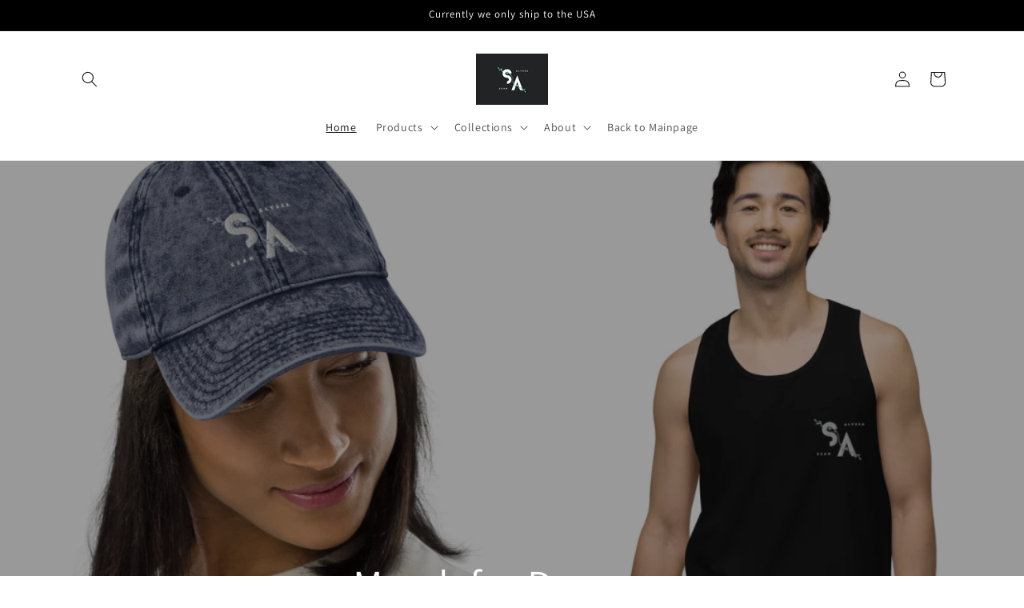

--- FILE ---
content_type: text/html; charset=utf-8
request_url: https://www.seanalyssa-shop.online/
body_size: 31978
content:
<!doctype html>
<html class="no-js" lang="en">
  <head>
    <meta charset="utf-8">
    <meta http-equiv="X-UA-Compatible" content="IE=edge">
    <meta name="viewport" content="width=device-width,initial-scale=1">
    <meta name="theme-color" content="">
    <link rel="canonical" href="https://www.seanalyssa-shop.online/"><link rel="icon" type="image/png" href="//www.seanalyssa-shop.online/cdn/shop/files/5.png?crop=center&height=32&v=1694030302&width=32"><link rel="preconnect" href="https://fonts.shopifycdn.com" crossorigin><title>
      Sean &amp; Alyssa&#39;s Merchandise Shop
</title>

    

    

<meta property="og:site_name" content="Sean &amp; Alyssa&#39;s Merchandise Shop">
<meta property="og:url" content="https://www.seanalyssa-shop.online/">
<meta property="og:title" content="Sean &amp; Alyssa&#39;s Merchandise Shop">
<meta property="og:type" content="website">
<meta property="og:description" content="Sean &amp; Alyssa&#39;s Merchandise Shop"><meta property="og:image" content="http://www.seanalyssa-shop.online/cdn/shop/files/5.png?height=628&pad_color=ffffff&v=1694030302&width=1200">
  <meta property="og:image:secure_url" content="https://www.seanalyssa-shop.online/cdn/shop/files/5.png?height=628&pad_color=ffffff&v=1694030302&width=1200">
  <meta property="og:image:width" content="1200">
  <meta property="og:image:height" content="628"><meta name="twitter:card" content="summary_large_image">
<meta name="twitter:title" content="Sean &amp; Alyssa&#39;s Merchandise Shop">
<meta name="twitter:description" content="Sean &amp; Alyssa&#39;s Merchandise Shop">


    <script src="//www.seanalyssa-shop.online/cdn/shop/t/1/assets/constants.js?v=58251544750838685771693918738" defer="defer"></script>
    <script src="//www.seanalyssa-shop.online/cdn/shop/t/1/assets/pubsub.js?v=158357773527763999511693918746" defer="defer"></script>
    <script src="//www.seanalyssa-shop.online/cdn/shop/t/1/assets/global.js?v=54939145903281508041693918739" defer="defer"></script><script src="//www.seanalyssa-shop.online/cdn/shop/t/1/assets/animations.js?v=88693664871331136111693918720" defer="defer"></script><script>window.performance && window.performance.mark && window.performance.mark('shopify.content_for_header.start');</script><meta id="shopify-digital-wallet" name="shopify-digital-wallet" content="/82029674776/digital_wallets/dialog">
<meta name="shopify-checkout-api-token" content="3979e00c09f3d03dc786439413e17cd3">
<meta id="in-context-paypal-metadata" data-shop-id="82029674776" data-venmo-supported="false" data-environment="production" data-locale="en_US" data-paypal-v4="true" data-currency="USD">
<script async="async" src="/checkouts/internal/preloads.js?locale=en-US"></script>
<link rel="preconnect" href="https://shop.app" crossorigin="anonymous">
<script async="async" src="https://shop.app/checkouts/internal/preloads.js?locale=en-US&shop_id=82029674776" crossorigin="anonymous"></script>
<script id="apple-pay-shop-capabilities" type="application/json">{"shopId":82029674776,"countryCode":"US","currencyCode":"USD","merchantCapabilities":["supports3DS"],"merchantId":"gid:\/\/shopify\/Shop\/82029674776","merchantName":"Sean \u0026 Alyssa's Merchandise Shop","requiredBillingContactFields":["postalAddress","email"],"requiredShippingContactFields":["postalAddress","email"],"shippingType":"shipping","supportedNetworks":["visa","masterCard","amex","discover","elo","jcb"],"total":{"type":"pending","label":"Sean \u0026 Alyssa's Merchandise Shop","amount":"1.00"},"shopifyPaymentsEnabled":true,"supportsSubscriptions":true}</script>
<script id="shopify-features" type="application/json">{"accessToken":"3979e00c09f3d03dc786439413e17cd3","betas":["rich-media-storefront-analytics"],"domain":"www.seanalyssa-shop.online","predictiveSearch":true,"shopId":82029674776,"locale":"en"}</script>
<script>var Shopify = Shopify || {};
Shopify.shop = "e339e1.myshopify.com";
Shopify.locale = "en";
Shopify.currency = {"active":"USD","rate":"1.0"};
Shopify.country = "US";
Shopify.theme = {"name":"Dawn","id":159082938648,"schema_name":"Dawn","schema_version":"11.0.0","theme_store_id":887,"role":"main"};
Shopify.theme.handle = "null";
Shopify.theme.style = {"id":null,"handle":null};
Shopify.cdnHost = "www.seanalyssa-shop.online/cdn";
Shopify.routes = Shopify.routes || {};
Shopify.routes.root = "/";</script>
<script type="module">!function(o){(o.Shopify=o.Shopify||{}).modules=!0}(window);</script>
<script>!function(o){function n(){var o=[];function n(){o.push(Array.prototype.slice.apply(arguments))}return n.q=o,n}var t=o.Shopify=o.Shopify||{};t.loadFeatures=n(),t.autoloadFeatures=n()}(window);</script>
<script>
  window.ShopifyPay = window.ShopifyPay || {};
  window.ShopifyPay.apiHost = "shop.app\/pay";
  window.ShopifyPay.redirectState = null;
</script>
<script id="shop-js-analytics" type="application/json">{"pageType":"index"}</script>
<script defer="defer" async type="module" src="//www.seanalyssa-shop.online/cdn/shopifycloud/shop-js/modules/v2/client.init-shop-cart-sync_COMZFrEa.en.esm.js"></script>
<script defer="defer" async type="module" src="//www.seanalyssa-shop.online/cdn/shopifycloud/shop-js/modules/v2/chunk.common_CdXrxk3f.esm.js"></script>
<script type="module">
  await import("//www.seanalyssa-shop.online/cdn/shopifycloud/shop-js/modules/v2/client.init-shop-cart-sync_COMZFrEa.en.esm.js");
await import("//www.seanalyssa-shop.online/cdn/shopifycloud/shop-js/modules/v2/chunk.common_CdXrxk3f.esm.js");

  window.Shopify.SignInWithShop?.initShopCartSync?.({"fedCMEnabled":true,"windoidEnabled":true});

</script>
<script>
  window.Shopify = window.Shopify || {};
  if (!window.Shopify.featureAssets) window.Shopify.featureAssets = {};
  window.Shopify.featureAssets['shop-js'] = {"shop-cart-sync":["modules/v2/client.shop-cart-sync_CRSPkpKa.en.esm.js","modules/v2/chunk.common_CdXrxk3f.esm.js"],"init-fed-cm":["modules/v2/client.init-fed-cm_DO1JVZ96.en.esm.js","modules/v2/chunk.common_CdXrxk3f.esm.js"],"init-windoid":["modules/v2/client.init-windoid_hXardXh0.en.esm.js","modules/v2/chunk.common_CdXrxk3f.esm.js"],"init-shop-email-lookup-coordinator":["modules/v2/client.init-shop-email-lookup-coordinator_jpxQlUsx.en.esm.js","modules/v2/chunk.common_CdXrxk3f.esm.js"],"shop-toast-manager":["modules/v2/client.shop-toast-manager_C-K0q6-t.en.esm.js","modules/v2/chunk.common_CdXrxk3f.esm.js"],"shop-button":["modules/v2/client.shop-button_B6dBoDg5.en.esm.js","modules/v2/chunk.common_CdXrxk3f.esm.js"],"shop-login-button":["modules/v2/client.shop-login-button_BHRMsoBb.en.esm.js","modules/v2/chunk.common_CdXrxk3f.esm.js","modules/v2/chunk.modal_C89cmTvN.esm.js"],"shop-cash-offers":["modules/v2/client.shop-cash-offers_p6Pw3nax.en.esm.js","modules/v2/chunk.common_CdXrxk3f.esm.js","modules/v2/chunk.modal_C89cmTvN.esm.js"],"avatar":["modules/v2/client.avatar_BTnouDA3.en.esm.js"],"init-shop-cart-sync":["modules/v2/client.init-shop-cart-sync_COMZFrEa.en.esm.js","modules/v2/chunk.common_CdXrxk3f.esm.js"],"init-shop-for-new-customer-accounts":["modules/v2/client.init-shop-for-new-customer-accounts_BNQiNx4m.en.esm.js","modules/v2/client.shop-login-button_BHRMsoBb.en.esm.js","modules/v2/chunk.common_CdXrxk3f.esm.js","modules/v2/chunk.modal_C89cmTvN.esm.js"],"pay-button":["modules/v2/client.pay-button_CRuQ9trT.en.esm.js","modules/v2/chunk.common_CdXrxk3f.esm.js"],"init-customer-accounts-sign-up":["modules/v2/client.init-customer-accounts-sign-up_Q1yheB3t.en.esm.js","modules/v2/client.shop-login-button_BHRMsoBb.en.esm.js","modules/v2/chunk.common_CdXrxk3f.esm.js","modules/v2/chunk.modal_C89cmTvN.esm.js"],"checkout-modal":["modules/v2/client.checkout-modal_DtXVhFgQ.en.esm.js","modules/v2/chunk.common_CdXrxk3f.esm.js","modules/v2/chunk.modal_C89cmTvN.esm.js"],"init-customer-accounts":["modules/v2/client.init-customer-accounts_B5rMd0lj.en.esm.js","modules/v2/client.shop-login-button_BHRMsoBb.en.esm.js","modules/v2/chunk.common_CdXrxk3f.esm.js","modules/v2/chunk.modal_C89cmTvN.esm.js"],"lead-capture":["modules/v2/client.lead-capture_CmGCXBh3.en.esm.js","modules/v2/chunk.common_CdXrxk3f.esm.js","modules/v2/chunk.modal_C89cmTvN.esm.js"],"shop-follow-button":["modules/v2/client.shop-follow-button_CV5C02lv.en.esm.js","modules/v2/chunk.common_CdXrxk3f.esm.js","modules/v2/chunk.modal_C89cmTvN.esm.js"],"shop-login":["modules/v2/client.shop-login_Bz_Zm_XZ.en.esm.js","modules/v2/chunk.common_CdXrxk3f.esm.js","modules/v2/chunk.modal_C89cmTvN.esm.js"],"payment-terms":["modules/v2/client.payment-terms_D7XnU2ez.en.esm.js","modules/v2/chunk.common_CdXrxk3f.esm.js","modules/v2/chunk.modal_C89cmTvN.esm.js"]};
</script>
<script>(function() {
  var isLoaded = false;
  function asyncLoad() {
    if (isLoaded) return;
    isLoaded = true;
    var urls = ["\/\/cdn.shopify.com\/proxy\/3de008938ac476a11f1ab19fe07184cbd4c592d91009fc1507c193e3203b3e28\/static.cdn.printful.com\/static\/js\/external\/shopify-product-customizer.js?v=0.28\u0026shop=e339e1.myshopify.com\u0026sp-cache-control=cHVibGljLCBtYXgtYWdlPTkwMA"];
    for (var i = 0; i < urls.length; i++) {
      var s = document.createElement('script');
      s.type = 'text/javascript';
      s.async = true;
      s.src = urls[i];
      var x = document.getElementsByTagName('script')[0];
      x.parentNode.insertBefore(s, x);
    }
  };
  if(window.attachEvent) {
    window.attachEvent('onload', asyncLoad);
  } else {
    window.addEventListener('load', asyncLoad, false);
  }
})();</script>
<script id="__st">var __st={"a":82029674776,"offset":3600,"reqid":"05eaef1d-8459-45ef-83a8-b8e8095742fd-1763280867","pageurl":"www.seanalyssa-shop.online\/","u":"c304fe1f0218","p":"home"};</script>
<script>window.ShopifyPaypalV4VisibilityTracking = true;</script>
<script id="captcha-bootstrap">!function(){'use strict';const t='contact',e='account',n='new_comment',o=[[t,t],['blogs',n],['comments',n],[t,'customer']],c=[[e,'customer_login'],[e,'guest_login'],[e,'recover_customer_password'],[e,'create_customer']],r=t=>t.map((([t,e])=>`form[action*='/${t}']:not([data-nocaptcha='true']) input[name='form_type'][value='${e}']`)).join(','),a=t=>()=>t?[...document.querySelectorAll(t)].map((t=>t.form)):[];function s(){const t=[...o],e=r(t);return a(e)}const i='password',u='form_key',d=['recaptcha-v3-token','g-recaptcha-response','h-captcha-response',i],f=()=>{try{return window.sessionStorage}catch{return}},m='__shopify_v',_=t=>t.elements[u];function p(t,e,n=!1){try{const o=window.sessionStorage,c=JSON.parse(o.getItem(e)),{data:r}=function(t){const{data:e,action:n}=t;return t[m]||n?{data:e,action:n}:{data:t,action:n}}(c);for(const[e,n]of Object.entries(r))t.elements[e]&&(t.elements[e].value=n);n&&o.removeItem(e)}catch(o){console.error('form repopulation failed',{error:o})}}const l='form_type',E='cptcha';function T(t){t.dataset[E]=!0}const w=window,h=w.document,L='Shopify',v='ce_forms',y='captcha';let A=!1;((t,e)=>{const n=(g='f06e6c50-85a8-45c8-87d0-21a2b65856fe',I='https://cdn.shopify.com/shopifycloud/storefront-forms-hcaptcha/ce_storefront_forms_captcha_hcaptcha.v1.5.2.iife.js',D={infoText:'Protected by hCaptcha',privacyText:'Privacy',termsText:'Terms'},(t,e,n)=>{const o=w[L][v],c=o.bindForm;if(c)return c(t,g,e,D).then(n);var r;o.q.push([[t,g,e,D],n]),r=I,A||(h.body.append(Object.assign(h.createElement('script'),{id:'captcha-provider',async:!0,src:r})),A=!0)});var g,I,D;w[L]=w[L]||{},w[L][v]=w[L][v]||{},w[L][v].q=[],w[L][y]=w[L][y]||{},w[L][y].protect=function(t,e){n(t,void 0,e),T(t)},Object.freeze(w[L][y]),function(t,e,n,w,h,L){const[v,y,A,g]=function(t,e,n){const i=e?o:[],u=t?c:[],d=[...i,...u],f=r(d),m=r(i),_=r(d.filter((([t,e])=>n.includes(e))));return[a(f),a(m),a(_),s()]}(w,h,L),I=t=>{const e=t.target;return e instanceof HTMLFormElement?e:e&&e.form},D=t=>v().includes(t);t.addEventListener('submit',(t=>{const e=I(t);if(!e)return;const n=D(e)&&!e.dataset.hcaptchaBound&&!e.dataset.recaptchaBound,o=_(e),c=g().includes(e)&&(!o||!o.value);(n||c)&&t.preventDefault(),c&&!n&&(function(t){try{if(!f())return;!function(t){const e=f();if(!e)return;const n=_(t);if(!n)return;const o=n.value;o&&e.removeItem(o)}(t);const e=Array.from(Array(32),(()=>Math.random().toString(36)[2])).join('');!function(t,e){_(t)||t.append(Object.assign(document.createElement('input'),{type:'hidden',name:u})),t.elements[u].value=e}(t,e),function(t,e){const n=f();if(!n)return;const o=[...t.querySelectorAll(`input[type='${i}']`)].map((({name:t})=>t)),c=[...d,...o],r={};for(const[a,s]of new FormData(t).entries())c.includes(a)||(r[a]=s);n.setItem(e,JSON.stringify({[m]:1,action:t.action,data:r}))}(t,e)}catch(e){console.error('failed to persist form',e)}}(e),e.submit())}));const S=(t,e)=>{t&&!t.dataset[E]&&(n(t,e.some((e=>e===t))),T(t))};for(const o of['focusin','change'])t.addEventListener(o,(t=>{const e=I(t);D(e)&&S(e,y())}));const B=e.get('form_key'),M=e.get(l),P=B&&M;t.addEventListener('DOMContentLoaded',(()=>{const t=y();if(P)for(const e of t)e.elements[l].value===M&&p(e,B);[...new Set([...A(),...v().filter((t=>'true'===t.dataset.shopifyCaptcha))])].forEach((e=>S(e,t)))}))}(h,new URLSearchParams(w.location.search),n,t,e,['guest_login'])})(!0,!0)}();</script>
<script integrity="sha256-52AcMU7V7pcBOXWImdc/TAGTFKeNjmkeM1Pvks/DTgc=" data-source-attribution="shopify.loadfeatures" defer="defer" src="//www.seanalyssa-shop.online/cdn/shopifycloud/storefront/assets/storefront/load_feature-81c60534.js" crossorigin="anonymous"></script>
<script crossorigin="anonymous" defer="defer" src="//www.seanalyssa-shop.online/cdn/shopifycloud/storefront/assets/shopify_pay/storefront-65b4c6d7.js?v=20250812"></script>
<script data-source-attribution="shopify.dynamic_checkout.dynamic.init">var Shopify=Shopify||{};Shopify.PaymentButton=Shopify.PaymentButton||{isStorefrontPortableWallets:!0,init:function(){window.Shopify.PaymentButton.init=function(){};var t=document.createElement("script");t.src="https://www.seanalyssa-shop.online/cdn/shopifycloud/portable-wallets/latest/portable-wallets.en.js",t.type="module",document.head.appendChild(t)}};
</script>
<script data-source-attribution="shopify.dynamic_checkout.buyer_consent">
  function portableWalletsHideBuyerConsent(e){var t=document.getElementById("shopify-buyer-consent"),n=document.getElementById("shopify-subscription-policy-button");t&&n&&(t.classList.add("hidden"),t.setAttribute("aria-hidden","true"),n.removeEventListener("click",e))}function portableWalletsShowBuyerConsent(e){var t=document.getElementById("shopify-buyer-consent"),n=document.getElementById("shopify-subscription-policy-button");t&&n&&(t.classList.remove("hidden"),t.removeAttribute("aria-hidden"),n.addEventListener("click",e))}window.Shopify?.PaymentButton&&(window.Shopify.PaymentButton.hideBuyerConsent=portableWalletsHideBuyerConsent,window.Shopify.PaymentButton.showBuyerConsent=portableWalletsShowBuyerConsent);
</script>
<script data-source-attribution="shopify.dynamic_checkout.cart.bootstrap">document.addEventListener("DOMContentLoaded",(function(){function t(){return document.querySelector("shopify-accelerated-checkout-cart, shopify-accelerated-checkout")}if(t())Shopify.PaymentButton.init();else{new MutationObserver((function(e,n){t()&&(Shopify.PaymentButton.init(),n.disconnect())})).observe(document.body,{childList:!0,subtree:!0})}}));
</script>
<script id='scb4127' type='text/javascript' async='' src='https://www.seanalyssa-shop.online/cdn/shopifycloud/privacy-banner/storefront-banner.js'></script><link id="shopify-accelerated-checkout-styles" rel="stylesheet" media="screen" href="https://www.seanalyssa-shop.online/cdn/shopifycloud/portable-wallets/latest/accelerated-checkout-backwards-compat.css" crossorigin="anonymous">
<style id="shopify-accelerated-checkout-cart">
        #shopify-buyer-consent {
  margin-top: 1em;
  display: inline-block;
  width: 100%;
}

#shopify-buyer-consent.hidden {
  display: none;
}

#shopify-subscription-policy-button {
  background: none;
  border: none;
  padding: 0;
  text-decoration: underline;
  font-size: inherit;
  cursor: pointer;
}

#shopify-subscription-policy-button::before {
  box-shadow: none;
}

      </style>
<script id="sections-script" data-sections="header" defer="defer" src="//www.seanalyssa-shop.online/cdn/shop/t/1/compiled_assets/scripts.js?78"></script>
<script>window.performance && window.performance.mark && window.performance.mark('shopify.content_for_header.end');</script>


    <style data-shopify>
      @font-face {
  font-family: Assistant;
  font-weight: 400;
  font-style: normal;
  font-display: swap;
  src: url("//www.seanalyssa-shop.online/cdn/fonts/assistant/assistant_n4.9120912a469cad1cc292572851508ca49d12e768.woff2") format("woff2"),
       url("//www.seanalyssa-shop.online/cdn/fonts/assistant/assistant_n4.6e9875ce64e0fefcd3f4446b7ec9036b3ddd2985.woff") format("woff");
}

      @font-face {
  font-family: Assistant;
  font-weight: 700;
  font-style: normal;
  font-display: swap;
  src: url("//www.seanalyssa-shop.online/cdn/fonts/assistant/assistant_n7.bf44452348ec8b8efa3aa3068825305886b1c83c.woff2") format("woff2"),
       url("//www.seanalyssa-shop.online/cdn/fonts/assistant/assistant_n7.0c887fee83f6b3bda822f1150b912c72da0f7b64.woff") format("woff");
}

      
      
      @font-face {
  font-family: Assistant;
  font-weight: 400;
  font-style: normal;
  font-display: swap;
  src: url("//www.seanalyssa-shop.online/cdn/fonts/assistant/assistant_n4.9120912a469cad1cc292572851508ca49d12e768.woff2") format("woff2"),
       url("//www.seanalyssa-shop.online/cdn/fonts/assistant/assistant_n4.6e9875ce64e0fefcd3f4446b7ec9036b3ddd2985.woff") format("woff");
}


      
        :root,
        .color-background-1 {
          --color-background: 255,255,255;
        
          --gradient-background: #ffffff;
        
        --color-foreground: 18,18,18;
        --color-shadow: 18,18,18;
        --color-button: 18,18,18;
        --color-button-text: 255,255,255;
        --color-secondary-button: 255,255,255;
        --color-secondary-button-text: 18,18,18;
        --color-link: 18,18,18;
        --color-badge-foreground: 18,18,18;
        --color-badge-background: 255,255,255;
        --color-badge-border: 18,18,18;
        --payment-terms-background-color: rgb(255 255 255);
      }
      
        
        .color-background-2 {
          --color-background: 243,243,243;
        
          --gradient-background: #f3f3f3;
        
        --color-foreground: 18,18,18;
        --color-shadow: 18,18,18;
        --color-button: 18,18,18;
        --color-button-text: 243,243,243;
        --color-secondary-button: 243,243,243;
        --color-secondary-button-text: 18,18,18;
        --color-link: 18,18,18;
        --color-badge-foreground: 18,18,18;
        --color-badge-background: 243,243,243;
        --color-badge-border: 18,18,18;
        --payment-terms-background-color: rgb(243 243 243);
      }
      
        
        .color-inverse {
          --color-background: 36,40,51;
        
          --gradient-background: #242833;
        
        --color-foreground: 255,255,255;
        --color-shadow: 18,18,18;
        --color-button: 255,255,255;
        --color-button-text: 0,0,0;
        --color-secondary-button: 36,40,51;
        --color-secondary-button-text: 255,255,255;
        --color-link: 255,255,255;
        --color-badge-foreground: 255,255,255;
        --color-badge-background: 36,40,51;
        --color-badge-border: 255,255,255;
        --payment-terms-background-color: rgb(36 40 51);
      }
      
        
        .color-accent-1 {
          --color-background: 0,0,0;
        
          --gradient-background: #000000;
        
        --color-foreground: 255,255,255;
        --color-shadow: 18,18,18;
        --color-button: 255,255,255;
        --color-button-text: 18,18,18;
        --color-secondary-button: 0,0,0;
        --color-secondary-button-text: 255,255,255;
        --color-link: 255,255,255;
        --color-badge-foreground: 255,255,255;
        --color-badge-background: 0,0,0;
        --color-badge-border: 255,255,255;
        --payment-terms-background-color: rgb(0 0 0);
      }
      
        
        .color-accent-2 {
          --color-background: 51,79,180;
        
          --gradient-background: #334fb4;
        
        --color-foreground: 255,255,255;
        --color-shadow: 18,18,18;
        --color-button: 255,255,255;
        --color-button-text: 51,79,180;
        --color-secondary-button: 51,79,180;
        --color-secondary-button-text: 255,255,255;
        --color-link: 255,255,255;
        --color-badge-foreground: 255,255,255;
        --color-badge-background: 51,79,180;
        --color-badge-border: 255,255,255;
        --payment-terms-background-color: rgb(51 79 180);
      }
      
        
        .color-scheme-6fb070bd-f32d-4a99-a58a-81462bf38f09 {
          --color-background: 224,171,58;
        
          --gradient-background: #e0ab3a;
        
        --color-foreground: 255,255,255;
        --color-shadow: 18,18,18;
        --color-button: 18,18,18;
        --color-button-text: 255,255,255;
        --color-secondary-button: 224,171,58;
        --color-secondary-button-text: 18,18,18;
        --color-link: 18,18,18;
        --color-badge-foreground: 255,255,255;
        --color-badge-background: 224,171,58;
        --color-badge-border: 255,255,255;
        --payment-terms-background-color: rgb(224 171 58);
      }
      

      body, .color-background-1, .color-background-2, .color-inverse, .color-accent-1, .color-accent-2, .color-scheme-6fb070bd-f32d-4a99-a58a-81462bf38f09 {
        color: rgba(var(--color-foreground), 0.75);
        background-color: rgb(var(--color-background));
      }

      :root {
        --font-body-family: Assistant, sans-serif;
        --font-body-style: normal;
        --font-body-weight: 400;
        --font-body-weight-bold: 700;

        --font-heading-family: Assistant, sans-serif;
        --font-heading-style: normal;
        --font-heading-weight: 400;

        --font-body-scale: 1.0;
        --font-heading-scale: 1.0;

        --media-padding: px;
        --media-border-opacity: 0.05;
        --media-border-width: 1px;
        --media-radius: 0px;
        --media-shadow-opacity: 0.0;
        --media-shadow-horizontal-offset: 0px;
        --media-shadow-vertical-offset: 4px;
        --media-shadow-blur-radius: 5px;
        --media-shadow-visible: 0;

        --page-width: 120rem;
        --page-width-margin: 0rem;

        --product-card-image-padding: 0.0rem;
        --product-card-corner-radius: 0.0rem;
        --product-card-text-alignment: left;
        --product-card-border-width: 0.0rem;
        --product-card-border-opacity: 0.1;
        --product-card-shadow-opacity: 0.0;
        --product-card-shadow-visible: 0;
        --product-card-shadow-horizontal-offset: 0.0rem;
        --product-card-shadow-vertical-offset: 0.4rem;
        --product-card-shadow-blur-radius: 0.5rem;

        --collection-card-image-padding: 0.0rem;
        --collection-card-corner-radius: 0.0rem;
        --collection-card-text-alignment: left;
        --collection-card-border-width: 0.0rem;
        --collection-card-border-opacity: 0.1;
        --collection-card-shadow-opacity: 0.0;
        --collection-card-shadow-visible: 0;
        --collection-card-shadow-horizontal-offset: 0.0rem;
        --collection-card-shadow-vertical-offset: 0.4rem;
        --collection-card-shadow-blur-radius: 0.5rem;

        --blog-card-image-padding: 0.0rem;
        --blog-card-corner-radius: 0.0rem;
        --blog-card-text-alignment: left;
        --blog-card-border-width: 0.0rem;
        --blog-card-border-opacity: 0.1;
        --blog-card-shadow-opacity: 0.0;
        --blog-card-shadow-visible: 0;
        --blog-card-shadow-horizontal-offset: 0.0rem;
        --blog-card-shadow-vertical-offset: 0.4rem;
        --blog-card-shadow-blur-radius: 0.5rem;

        --badge-corner-radius: 4.0rem;

        --popup-border-width: 1px;
        --popup-border-opacity: 0.1;
        --popup-corner-radius: 0px;
        --popup-shadow-opacity: 0.05;
        --popup-shadow-horizontal-offset: 0px;
        --popup-shadow-vertical-offset: 4px;
        --popup-shadow-blur-radius: 5px;

        --drawer-border-width: 1px;
        --drawer-border-opacity: 0.1;
        --drawer-shadow-opacity: 0.0;
        --drawer-shadow-horizontal-offset: 0px;
        --drawer-shadow-vertical-offset: 4px;
        --drawer-shadow-blur-radius: 5px;

        --spacing-sections-desktop: 0px;
        --spacing-sections-mobile: 0px;

        --grid-desktop-vertical-spacing: 8px;
        --grid-desktop-horizontal-spacing: 8px;
        --grid-mobile-vertical-spacing: 4px;
        --grid-mobile-horizontal-spacing: 4px;

        --text-boxes-border-opacity: 0.1;
        --text-boxes-border-width: 0px;
        --text-boxes-radius: 0px;
        --text-boxes-shadow-opacity: 0.0;
        --text-boxes-shadow-visible: 0;
        --text-boxes-shadow-horizontal-offset: 0px;
        --text-boxes-shadow-vertical-offset: 4px;
        --text-boxes-shadow-blur-radius: 5px;

        --buttons-radius: 0px;
        --buttons-radius-outset: 0px;
        --buttons-border-width: 1px;
        --buttons-border-opacity: 1.0;
        --buttons-shadow-opacity: 0.0;
        --buttons-shadow-visible: 0;
        --buttons-shadow-horizontal-offset: 0px;
        --buttons-shadow-vertical-offset: 4px;
        --buttons-shadow-blur-radius: 5px;
        --buttons-border-offset: 0px;

        --inputs-radius: 0px;
        --inputs-border-width: 1px;
        --inputs-border-opacity: 0.55;
        --inputs-shadow-opacity: 0.0;
        --inputs-shadow-horizontal-offset: 0px;
        --inputs-margin-offset: 0px;
        --inputs-shadow-vertical-offset: 4px;
        --inputs-shadow-blur-radius: 5px;
        --inputs-radius-outset: 0px;

        --variant-pills-radius: 40px;
        --variant-pills-border-width: 1px;
        --variant-pills-border-opacity: 0.55;
        --variant-pills-shadow-opacity: 0.0;
        --variant-pills-shadow-horizontal-offset: 0px;
        --variant-pills-shadow-vertical-offset: 4px;
        --variant-pills-shadow-blur-radius: 5px;
      }

      *,
      *::before,
      *::after {
        box-sizing: inherit;
      }

      html {
        box-sizing: border-box;
        font-size: calc(var(--font-body-scale) * 62.5%);
        height: 100%;
      }

      body {
        display: grid;
        grid-template-rows: auto auto 1fr auto;
        grid-template-columns: 100%;
        min-height: 100%;
        margin: 0;
        font-size: 1.5rem;
        letter-spacing: 0.06rem;
        line-height: calc(1 + 0.8 / var(--font-body-scale));
        font-family: var(--font-body-family);
        font-style: var(--font-body-style);
        font-weight: var(--font-body-weight);
      }

      @media screen and (min-width: 750px) {
        body {
          font-size: 1.6rem;
        }
      }
    </style>

    <link href="//www.seanalyssa-shop.online/cdn/shop/t/1/assets/base.css?v=165191016556652226921693918720" rel="stylesheet" type="text/css" media="all" />
<link rel="preload" as="font" href="//www.seanalyssa-shop.online/cdn/fonts/assistant/assistant_n4.9120912a469cad1cc292572851508ca49d12e768.woff2" type="font/woff2" crossorigin><link rel="preload" as="font" href="//www.seanalyssa-shop.online/cdn/fonts/assistant/assistant_n4.9120912a469cad1cc292572851508ca49d12e768.woff2" type="font/woff2" crossorigin><link
        rel="stylesheet"
        href="//www.seanalyssa-shop.online/cdn/shop/t/1/assets/component-predictive-search.css?v=118923337488134913561693918733"
        media="print"
        onload="this.media='all'"
      ><script>
      document.documentElement.className = document.documentElement.className.replace('no-js', 'js');
      if (Shopify.designMode) {
        document.documentElement.classList.add('shopify-design-mode');
      }
    </script>
  <link href="https://monorail-edge.shopifysvc.com" rel="dns-prefetch">
<script>(function(){if ("sendBeacon" in navigator && "performance" in window) {try {var session_token_from_headers = performance.getEntriesByType('navigation')[0].serverTiming.find(x => x.name == '_s').description;} catch {var session_token_from_headers = undefined;}var session_cookie_matches = document.cookie.match(/_shopify_s=([^;]*)/);var session_token_from_cookie = session_cookie_matches && session_cookie_matches.length === 2 ? session_cookie_matches[1] : "";var session_token = session_token_from_headers || session_token_from_cookie || "";function handle_abandonment_event(e) {var entries = performance.getEntries().filter(function(entry) {return /monorail-edge.shopifysvc.com/.test(entry.name);});if (!window.abandonment_tracked && entries.length === 0) {window.abandonment_tracked = true;var currentMs = Date.now();var navigation_start = performance.timing.navigationStart;var payload = {shop_id: 82029674776,url: window.location.href,navigation_start,duration: currentMs - navigation_start,session_token,page_type: "index"};window.navigator.sendBeacon("https://monorail-edge.shopifysvc.com/v1/produce", JSON.stringify({schema_id: "online_store_buyer_site_abandonment/1.1",payload: payload,metadata: {event_created_at_ms: currentMs,event_sent_at_ms: currentMs}}));}}window.addEventListener('pagehide', handle_abandonment_event);}}());</script>
<script id="web-pixels-manager-setup">(function e(e,d,r,n,o){if(void 0===o&&(o={}),!Boolean(null===(a=null===(i=window.Shopify)||void 0===i?void 0:i.analytics)||void 0===a?void 0:a.replayQueue)){var i,a;window.Shopify=window.Shopify||{};var t=window.Shopify;t.analytics=t.analytics||{};var s=t.analytics;s.replayQueue=[],s.publish=function(e,d,r){return s.replayQueue.push([e,d,r]),!0};try{self.performance.mark("wpm:start")}catch(e){}var l=function(){var e={modern:/Edge?\/(1{2}[4-9]|1[2-9]\d|[2-9]\d{2}|\d{4,})\.\d+(\.\d+|)|Firefox\/(1{2}[4-9]|1[2-9]\d|[2-9]\d{2}|\d{4,})\.\d+(\.\d+|)|Chrom(ium|e)\/(9{2}|\d{3,})\.\d+(\.\d+|)|(Maci|X1{2}).+ Version\/(15\.\d+|(1[6-9]|[2-9]\d|\d{3,})\.\d+)([,.]\d+|)( \(\w+\)|)( Mobile\/\w+|) Safari\/|Chrome.+OPR\/(9{2}|\d{3,})\.\d+\.\d+|(CPU[ +]OS|iPhone[ +]OS|CPU[ +]iPhone|CPU IPhone OS|CPU iPad OS)[ +]+(15[._]\d+|(1[6-9]|[2-9]\d|\d{3,})[._]\d+)([._]\d+|)|Android:?[ /-](13[3-9]|1[4-9]\d|[2-9]\d{2}|\d{4,})(\.\d+|)(\.\d+|)|Android.+Firefox\/(13[5-9]|1[4-9]\d|[2-9]\d{2}|\d{4,})\.\d+(\.\d+|)|Android.+Chrom(ium|e)\/(13[3-9]|1[4-9]\d|[2-9]\d{2}|\d{4,})\.\d+(\.\d+|)|SamsungBrowser\/([2-9]\d|\d{3,})\.\d+/,legacy:/Edge?\/(1[6-9]|[2-9]\d|\d{3,})\.\d+(\.\d+|)|Firefox\/(5[4-9]|[6-9]\d|\d{3,})\.\d+(\.\d+|)|Chrom(ium|e)\/(5[1-9]|[6-9]\d|\d{3,})\.\d+(\.\d+|)([\d.]+$|.*Safari\/(?![\d.]+ Edge\/[\d.]+$))|(Maci|X1{2}).+ Version\/(10\.\d+|(1[1-9]|[2-9]\d|\d{3,})\.\d+)([,.]\d+|)( \(\w+\)|)( Mobile\/\w+|) Safari\/|Chrome.+OPR\/(3[89]|[4-9]\d|\d{3,})\.\d+\.\d+|(CPU[ +]OS|iPhone[ +]OS|CPU[ +]iPhone|CPU IPhone OS|CPU iPad OS)[ +]+(10[._]\d+|(1[1-9]|[2-9]\d|\d{3,})[._]\d+)([._]\d+|)|Android:?[ /-](13[3-9]|1[4-9]\d|[2-9]\d{2}|\d{4,})(\.\d+|)(\.\d+|)|Mobile Safari.+OPR\/([89]\d|\d{3,})\.\d+\.\d+|Android.+Firefox\/(13[5-9]|1[4-9]\d|[2-9]\d{2}|\d{4,})\.\d+(\.\d+|)|Android.+Chrom(ium|e)\/(13[3-9]|1[4-9]\d|[2-9]\d{2}|\d{4,})\.\d+(\.\d+|)|Android.+(UC? ?Browser|UCWEB|U3)[ /]?(15\.([5-9]|\d{2,})|(1[6-9]|[2-9]\d|\d{3,})\.\d+)\.\d+|SamsungBrowser\/(5\.\d+|([6-9]|\d{2,})\.\d+)|Android.+MQ{2}Browser\/(14(\.(9|\d{2,})|)|(1[5-9]|[2-9]\d|\d{3,})(\.\d+|))(\.\d+|)|K[Aa][Ii]OS\/(3\.\d+|([4-9]|\d{2,})\.\d+)(\.\d+|)/},d=e.modern,r=e.legacy,n=navigator.userAgent;return n.match(d)?"modern":n.match(r)?"legacy":"unknown"}(),u="modern"===l?"modern":"legacy",c=(null!=n?n:{modern:"",legacy:""})[u],f=function(e){return[e.baseUrl,"/wpm","/b",e.hashVersion,"modern"===e.buildTarget?"m":"l",".js"].join("")}({baseUrl:d,hashVersion:r,buildTarget:u}),m=function(e){var d=e.version,r=e.bundleTarget,n=e.surface,o=e.pageUrl,i=e.monorailEndpoint;return{emit:function(e){var a=e.status,t=e.errorMsg,s=(new Date).getTime(),l=JSON.stringify({metadata:{event_sent_at_ms:s},events:[{schema_id:"web_pixels_manager_load/3.1",payload:{version:d,bundle_target:r,page_url:o,status:a,surface:n,error_msg:t},metadata:{event_created_at_ms:s}}]});if(!i)return console&&console.warn&&console.warn("[Web Pixels Manager] No Monorail endpoint provided, skipping logging."),!1;try{return self.navigator.sendBeacon.bind(self.navigator)(i,l)}catch(e){}var u=new XMLHttpRequest;try{return u.open("POST",i,!0),u.setRequestHeader("Content-Type","text/plain"),u.send(l),!0}catch(e){return console&&console.warn&&console.warn("[Web Pixels Manager] Got an unhandled error while logging to Monorail."),!1}}}}({version:r,bundleTarget:l,surface:e.surface,pageUrl:self.location.href,monorailEndpoint:e.monorailEndpoint});try{o.browserTarget=l,function(e){var d=e.src,r=e.async,n=void 0===r||r,o=e.onload,i=e.onerror,a=e.sri,t=e.scriptDataAttributes,s=void 0===t?{}:t,l=document.createElement("script"),u=document.querySelector("head"),c=document.querySelector("body");if(l.async=n,l.src=d,a&&(l.integrity=a,l.crossOrigin="anonymous"),s)for(var f in s)if(Object.prototype.hasOwnProperty.call(s,f))try{l.dataset[f]=s[f]}catch(e){}if(o&&l.addEventListener("load",o),i&&l.addEventListener("error",i),u)u.appendChild(l);else{if(!c)throw new Error("Did not find a head or body element to append the script");c.appendChild(l)}}({src:f,async:!0,onload:function(){if(!function(){var e,d;return Boolean(null===(d=null===(e=window.Shopify)||void 0===e?void 0:e.analytics)||void 0===d?void 0:d.initialized)}()){var d=window.webPixelsManager.init(e)||void 0;if(d){var r=window.Shopify.analytics;r.replayQueue.forEach((function(e){var r=e[0],n=e[1],o=e[2];d.publishCustomEvent(r,n,o)})),r.replayQueue=[],r.publish=d.publishCustomEvent,r.visitor=d.visitor,r.initialized=!0}}},onerror:function(){return m.emit({status:"failed",errorMsg:"".concat(f," has failed to load")})},sri:function(e){var d=/^sha384-[A-Za-z0-9+/=]+$/;return"string"==typeof e&&d.test(e)}(c)?c:"",scriptDataAttributes:o}),m.emit({status:"loading"})}catch(e){m.emit({status:"failed",errorMsg:(null==e?void 0:e.message)||"Unknown error"})}}})({shopId: 82029674776,storefrontBaseUrl: "https://www.seanalyssa-shop.online",extensionsBaseUrl: "https://extensions.shopifycdn.com/cdn/shopifycloud/web-pixels-manager",monorailEndpoint: "https://monorail-edge.shopifysvc.com/unstable/produce_batch",surface: "storefront-renderer",enabledBetaFlags: ["2dca8a86"],webPixelsConfigList: [{"id":"shopify-app-pixel","configuration":"{}","eventPayloadVersion":"v1","runtimeContext":"STRICT","scriptVersion":"0450","apiClientId":"shopify-pixel","type":"APP","privacyPurposes":["ANALYTICS","MARKETING"]},{"id":"shopify-custom-pixel","eventPayloadVersion":"v1","runtimeContext":"LAX","scriptVersion":"0450","apiClientId":"shopify-pixel","type":"CUSTOM","privacyPurposes":["ANALYTICS","MARKETING"]}],isMerchantRequest: false,initData: {"shop":{"name":"Sean \u0026 Alyssa's Merchandise Shop","paymentSettings":{"currencyCode":"USD"},"myshopifyDomain":"e339e1.myshopify.com","countryCode":"US","storefrontUrl":"https:\/\/www.seanalyssa-shop.online"},"customer":null,"cart":null,"checkout":null,"productVariants":[],"purchasingCompany":null},},"https://www.seanalyssa-shop.online/cdn","ae1676cfwd2530674p4253c800m34e853cb",{"modern":"","legacy":""},{"shopId":"82029674776","storefrontBaseUrl":"https:\/\/www.seanalyssa-shop.online","extensionBaseUrl":"https:\/\/extensions.shopifycdn.com\/cdn\/shopifycloud\/web-pixels-manager","surface":"storefront-renderer","enabledBetaFlags":"[\"2dca8a86\"]","isMerchantRequest":"false","hashVersion":"ae1676cfwd2530674p4253c800m34e853cb","publish":"custom","events":"[[\"page_viewed\",{}]]"});</script><script>
  window.ShopifyAnalytics = window.ShopifyAnalytics || {};
  window.ShopifyAnalytics.meta = window.ShopifyAnalytics.meta || {};
  window.ShopifyAnalytics.meta.currency = 'USD';
  var meta = {"page":{"pageType":"home"}};
  for (var attr in meta) {
    window.ShopifyAnalytics.meta[attr] = meta[attr];
  }
</script>
<script class="analytics">
  (function () {
    var customDocumentWrite = function(content) {
      var jquery = null;

      if (window.jQuery) {
        jquery = window.jQuery;
      } else if (window.Checkout && window.Checkout.$) {
        jquery = window.Checkout.$;
      }

      if (jquery) {
        jquery('body').append(content);
      }
    };

    var hasLoggedConversion = function(token) {
      if (token) {
        return document.cookie.indexOf('loggedConversion=' + token) !== -1;
      }
      return false;
    }

    var setCookieIfConversion = function(token) {
      if (token) {
        var twoMonthsFromNow = new Date(Date.now());
        twoMonthsFromNow.setMonth(twoMonthsFromNow.getMonth() + 2);

        document.cookie = 'loggedConversion=' + token + '; expires=' + twoMonthsFromNow;
      }
    }

    var trekkie = window.ShopifyAnalytics.lib = window.trekkie = window.trekkie || [];
    if (trekkie.integrations) {
      return;
    }
    trekkie.methods = [
      'identify',
      'page',
      'ready',
      'track',
      'trackForm',
      'trackLink'
    ];
    trekkie.factory = function(method) {
      return function() {
        var args = Array.prototype.slice.call(arguments);
        args.unshift(method);
        trekkie.push(args);
        return trekkie;
      };
    };
    for (var i = 0; i < trekkie.methods.length; i++) {
      var key = trekkie.methods[i];
      trekkie[key] = trekkie.factory(key);
    }
    trekkie.load = function(config) {
      trekkie.config = config || {};
      trekkie.config.initialDocumentCookie = document.cookie;
      var first = document.getElementsByTagName('script')[0];
      var script = document.createElement('script');
      script.type = 'text/javascript';
      script.onerror = function(e) {
        var scriptFallback = document.createElement('script');
        scriptFallback.type = 'text/javascript';
        scriptFallback.onerror = function(error) {
                var Monorail = {
      produce: function produce(monorailDomain, schemaId, payload) {
        var currentMs = new Date().getTime();
        var event = {
          schema_id: schemaId,
          payload: payload,
          metadata: {
            event_created_at_ms: currentMs,
            event_sent_at_ms: currentMs
          }
        };
        return Monorail.sendRequest("https://" + monorailDomain + "/v1/produce", JSON.stringify(event));
      },
      sendRequest: function sendRequest(endpointUrl, payload) {
        // Try the sendBeacon API
        if (window && window.navigator && typeof window.navigator.sendBeacon === 'function' && typeof window.Blob === 'function' && !Monorail.isIos12()) {
          var blobData = new window.Blob([payload], {
            type: 'text/plain'
          });

          if (window.navigator.sendBeacon(endpointUrl, blobData)) {
            return true;
          } // sendBeacon was not successful

        } // XHR beacon

        var xhr = new XMLHttpRequest();

        try {
          xhr.open('POST', endpointUrl);
          xhr.setRequestHeader('Content-Type', 'text/plain');
          xhr.send(payload);
        } catch (e) {
          console.log(e);
        }

        return false;
      },
      isIos12: function isIos12() {
        return window.navigator.userAgent.lastIndexOf('iPhone; CPU iPhone OS 12_') !== -1 || window.navigator.userAgent.lastIndexOf('iPad; CPU OS 12_') !== -1;
      }
    };
    Monorail.produce('monorail-edge.shopifysvc.com',
      'trekkie_storefront_load_errors/1.1',
      {shop_id: 82029674776,
      theme_id: 159082938648,
      app_name: "storefront",
      context_url: window.location.href,
      source_url: "//www.seanalyssa-shop.online/cdn/s/trekkie.storefront.308893168db1679b4a9f8a086857af995740364f.min.js"});

        };
        scriptFallback.async = true;
        scriptFallback.src = '//www.seanalyssa-shop.online/cdn/s/trekkie.storefront.308893168db1679b4a9f8a086857af995740364f.min.js';
        first.parentNode.insertBefore(scriptFallback, first);
      };
      script.async = true;
      script.src = '//www.seanalyssa-shop.online/cdn/s/trekkie.storefront.308893168db1679b4a9f8a086857af995740364f.min.js';
      first.parentNode.insertBefore(script, first);
    };
    trekkie.load(
      {"Trekkie":{"appName":"storefront","development":false,"defaultAttributes":{"shopId":82029674776,"isMerchantRequest":null,"themeId":159082938648,"themeCityHash":"11191445777551809635","contentLanguage":"en","currency":"USD","eventMetadataId":"4eecc432-3163-4481-8409-7a942ffefdc3"},"isServerSideCookieWritingEnabled":true,"monorailRegion":"shop_domain","enabledBetaFlags":["f0df213a"]},"Session Attribution":{},"S2S":{"facebookCapiEnabled":false,"source":"trekkie-storefront-renderer","apiClientId":580111}}
    );

    var loaded = false;
    trekkie.ready(function() {
      if (loaded) return;
      loaded = true;

      window.ShopifyAnalytics.lib = window.trekkie;

      var originalDocumentWrite = document.write;
      document.write = customDocumentWrite;
      try { window.ShopifyAnalytics.merchantGoogleAnalytics.call(this); } catch(error) {};
      document.write = originalDocumentWrite;

      window.ShopifyAnalytics.lib.page(null,{"pageType":"home","shopifyEmitted":true});

      var match = window.location.pathname.match(/checkouts\/(.+)\/(thank_you|post_purchase)/)
      var token = match? match[1]: undefined;
      if (!hasLoggedConversion(token)) {
        setCookieIfConversion(token);
        
      }
    });


        var eventsListenerScript = document.createElement('script');
        eventsListenerScript.async = true;
        eventsListenerScript.src = "//www.seanalyssa-shop.online/cdn/shopifycloud/storefront/assets/shop_events_listener-3da45d37.js";
        document.getElementsByTagName('head')[0].appendChild(eventsListenerScript);

})();</script>
<script
  defer
  src="https://www.seanalyssa-shop.online/cdn/shopifycloud/perf-kit/shopify-perf-kit-2.1.2.min.js"
  data-application="storefront-renderer"
  data-shop-id="82029674776"
  data-render-region="gcp-us-central1"
  data-page-type="index"
  data-theme-instance-id="159082938648"
  data-theme-name="Dawn"
  data-theme-version="11.0.0"
  data-monorail-region="shop_domain"
  data-resource-timing-sampling-rate="10"
  data-shs="true"
  data-shs-beacon="true"
  data-shs-export-with-fetch="true"
  data-shs-logs-sample-rate="1"
></script>
</head>

  <body class="gradient animate--hover-vertical-lift">
    <a class="skip-to-content-link button visually-hidden" href="#MainContent">
      Skip to content
    </a><!-- BEGIN sections: header-group -->
<div id="shopify-section-sections--20814573732120__announcement-bar" class="shopify-section shopify-section-group-header-group announcement-bar-section"><link href="//www.seanalyssa-shop.online/cdn/shop/t/1/assets/component-slideshow.css?v=107725913939919748051693918736" rel="stylesheet" type="text/css" media="all" />
<link href="//www.seanalyssa-shop.online/cdn/shop/t/1/assets/component-slider.css?v=114212096148022386971693918735" rel="stylesheet" type="text/css" media="all" />

  <link href="//www.seanalyssa-shop.online/cdn/shop/t/1/assets/component-list-social.css?v=35792976012981934991693918729" rel="stylesheet" type="text/css" media="all" />


<div
  class="utility-bar color-accent-1 gradient utility-bar--bottom-border"
  
>
  <div class="page-width utility-bar__grid"><div
        class="announcement-bar"
        role="region"
        aria-label="Announcement"
        
      ><p class="announcement-bar__message h5">
            <span>Currently we only ship to the USA</span></p></div><div class="localization-wrapper">
</div>
  </div>
</div>


</div><div id="shopify-section-sections--20814573732120__header" class="shopify-section shopify-section-group-header-group section-header"><link rel="stylesheet" href="//www.seanalyssa-shop.online/cdn/shop/t/1/assets/component-list-menu.css?v=151968516119678728991693918728" media="print" onload="this.media='all'">
<link rel="stylesheet" href="//www.seanalyssa-shop.online/cdn/shop/t/1/assets/component-search.css?v=130382253973794904871693918734" media="print" onload="this.media='all'">
<link rel="stylesheet" href="//www.seanalyssa-shop.online/cdn/shop/t/1/assets/component-menu-drawer.css?v=31331429079022630271693918730" media="print" onload="this.media='all'">
<link rel="stylesheet" href="//www.seanalyssa-shop.online/cdn/shop/t/1/assets/component-cart-notification.css?v=54116361853792938221693918725" media="print" onload="this.media='all'">
<link rel="stylesheet" href="//www.seanalyssa-shop.online/cdn/shop/t/1/assets/component-cart-items.css?v=63185545252468242311693918724" media="print" onload="this.media='all'"><link rel="stylesheet" href="//www.seanalyssa-shop.online/cdn/shop/t/1/assets/component-price.css?v=70172745017360139101693918733" media="print" onload="this.media='all'">
  <link rel="stylesheet" href="//www.seanalyssa-shop.online/cdn/shop/t/1/assets/component-loading-overlay.css?v=58800470094666109841693918729" media="print" onload="this.media='all'"><noscript><link href="//www.seanalyssa-shop.online/cdn/shop/t/1/assets/component-list-menu.css?v=151968516119678728991693918728" rel="stylesheet" type="text/css" media="all" /></noscript>
<noscript><link href="//www.seanalyssa-shop.online/cdn/shop/t/1/assets/component-search.css?v=130382253973794904871693918734" rel="stylesheet" type="text/css" media="all" /></noscript>
<noscript><link href="//www.seanalyssa-shop.online/cdn/shop/t/1/assets/component-menu-drawer.css?v=31331429079022630271693918730" rel="stylesheet" type="text/css" media="all" /></noscript>
<noscript><link href="//www.seanalyssa-shop.online/cdn/shop/t/1/assets/component-cart-notification.css?v=54116361853792938221693918725" rel="stylesheet" type="text/css" media="all" /></noscript>
<noscript><link href="//www.seanalyssa-shop.online/cdn/shop/t/1/assets/component-cart-items.css?v=63185545252468242311693918724" rel="stylesheet" type="text/css" media="all" /></noscript>

<style>
  header-drawer {
    justify-self: start;
    margin-left: -1.2rem;
  }@media screen and (min-width: 990px) {
      header-drawer {
        display: none;
      }
    }.menu-drawer-container {
    display: flex;
  }

  .list-menu {
    list-style: none;
    padding: 0;
    margin: 0;
  }

  .list-menu--inline {
    display: inline-flex;
    flex-wrap: wrap;
  }

  summary.list-menu__item {
    padding-right: 2.7rem;
  }

  .list-menu__item {
    display: flex;
    align-items: center;
    line-height: calc(1 + 0.3 / var(--font-body-scale));
  }

  .list-menu__item--link {
    text-decoration: none;
    padding-bottom: 1rem;
    padding-top: 1rem;
    line-height: calc(1 + 0.8 / var(--font-body-scale));
  }

  @media screen and (min-width: 750px) {
    .list-menu__item--link {
      padding-bottom: 0.5rem;
      padding-top: 0.5rem;
    }
  }
</style><style data-shopify>.header {
    padding: 10px 3rem 10px 3rem;
  }

  .section-header {
    position: sticky; /* This is for fixing a Safari z-index issue. PR #2147 */
    margin-bottom: 0px;
  }

  @media screen and (min-width: 750px) {
    .section-header {
      margin-bottom: 0px;
    }
  }

  @media screen and (min-width: 990px) {
    .header {
      padding-top: 20px;
      padding-bottom: 20px;
    }
  }</style><script src="//www.seanalyssa-shop.online/cdn/shop/t/1/assets/details-disclosure.js?v=13653116266235556501693918738" defer="defer"></script>
<script src="//www.seanalyssa-shop.online/cdn/shop/t/1/assets/details-modal.js?v=25581673532751508451693918739" defer="defer"></script>
<script src="//www.seanalyssa-shop.online/cdn/shop/t/1/assets/cart-notification.js?v=133508293167896966491693918721" defer="defer"></script>
<script src="//www.seanalyssa-shop.online/cdn/shop/t/1/assets/search-form.js?v=133129549252120666541693918749" defer="defer"></script><svg xmlns="http://www.w3.org/2000/svg" class="hidden">
  <symbol id="icon-search" viewbox="0 0 18 19" fill="none">
    <path fill-rule="evenodd" clip-rule="evenodd" d="M11.03 11.68A5.784 5.784 0 112.85 3.5a5.784 5.784 0 018.18 8.18zm.26 1.12a6.78 6.78 0 11.72-.7l5.4 5.4a.5.5 0 11-.71.7l-5.41-5.4z" fill="currentColor"/>
  </symbol>

  <symbol id="icon-reset" class="icon icon-close"  fill="none" viewBox="0 0 18 18" stroke="currentColor">
    <circle r="8.5" cy="9" cx="9" stroke-opacity="0.2"/>
    <path d="M6.82972 6.82915L1.17193 1.17097" stroke-linecap="round" stroke-linejoin="round" transform="translate(5 5)"/>
    <path d="M1.22896 6.88502L6.77288 1.11523" stroke-linecap="round" stroke-linejoin="round" transform="translate(5 5)"/>
  </symbol>

  <symbol id="icon-close" class="icon icon-close" fill="none" viewBox="0 0 18 17">
    <path d="M.865 15.978a.5.5 0 00.707.707l7.433-7.431 7.579 7.282a.501.501 0 00.846-.37.5.5 0 00-.153-.351L9.712 8.546l7.417-7.416a.5.5 0 10-.707-.708L8.991 7.853 1.413.573a.5.5 0 10-.693.72l7.563 7.268-7.418 7.417z" fill="currentColor">
  </symbol>
</svg><sticky-header data-sticky-type="on-scroll-up" class="header-wrapper color-background-1 gradient header-wrapper--border-bottom"><header class="header header--top-center header--mobile-center page-width header--has-menu header--has-social header--has-account">

<header-drawer data-breakpoint="tablet">
  <details id="Details-menu-drawer-container" class="menu-drawer-container">
    <summary
      class="header__icon header__icon--menu header__icon--summary link focus-inset"
      aria-label="Menu"
    >
      <span>
        <svg
  xmlns="http://www.w3.org/2000/svg"
  aria-hidden="true"
  focusable="false"
  class="icon icon-hamburger"
  fill="none"
  viewBox="0 0 18 16"
>
  <path d="M1 .5a.5.5 0 100 1h15.71a.5.5 0 000-1H1zM.5 8a.5.5 0 01.5-.5h15.71a.5.5 0 010 1H1A.5.5 0 01.5 8zm0 7a.5.5 0 01.5-.5h15.71a.5.5 0 010 1H1a.5.5 0 01-.5-.5z" fill="currentColor">
</svg>

        <svg
  xmlns="http://www.w3.org/2000/svg"
  aria-hidden="true"
  focusable="false"
  class="icon icon-close"
  fill="none"
  viewBox="0 0 18 17"
>
  <path d="M.865 15.978a.5.5 0 00.707.707l7.433-7.431 7.579 7.282a.501.501 0 00.846-.37.5.5 0 00-.153-.351L9.712 8.546l7.417-7.416a.5.5 0 10-.707-.708L8.991 7.853 1.413.573a.5.5 0 10-.693.72l7.563 7.268-7.418 7.417z" fill="currentColor">
</svg>

      </span>
    </summary>
    <div id="menu-drawer" class="gradient menu-drawer motion-reduce color-background-1">
      <div class="menu-drawer__inner-container">
        <div class="menu-drawer__navigation-container">
          <nav class="menu-drawer__navigation">
            <ul class="menu-drawer__menu has-submenu list-menu" role="list"><li><a
                      id="HeaderDrawer-home"
                      href="/"
                      class="menu-drawer__menu-item list-menu__item link link--text focus-inset menu-drawer__menu-item--active"
                      
                        aria-current="page"
                      
                    >
                      Home
                    </a></li><li><details id="Details-menu-drawer-menu-item-2">
                      <summary
                        id="HeaderDrawer-products"
                        class="menu-drawer__menu-item list-menu__item link link--text focus-inset"
                      >
                        Products
                        <svg
  viewBox="0 0 14 10"
  fill="none"
  aria-hidden="true"
  focusable="false"
  class="icon icon-arrow"
  xmlns="http://www.w3.org/2000/svg"
>
  <path fill-rule="evenodd" clip-rule="evenodd" d="M8.537.808a.5.5 0 01.817-.162l4 4a.5.5 0 010 .708l-4 4a.5.5 0 11-.708-.708L11.793 5.5H1a.5.5 0 010-1h10.793L8.646 1.354a.5.5 0 01-.109-.546z" fill="currentColor">
</svg>

                        <svg aria-hidden="true" focusable="false" class="icon icon-caret" viewBox="0 0 10 6">
  <path fill-rule="evenodd" clip-rule="evenodd" d="M9.354.646a.5.5 0 00-.708 0L5 4.293 1.354.646a.5.5 0 00-.708.708l4 4a.5.5 0 00.708 0l4-4a.5.5 0 000-.708z" fill="currentColor">
</svg>

                      </summary>
                      <div
                        id="link-products"
                        class="menu-drawer__submenu has-submenu gradient motion-reduce"
                        tabindex="-1"
                      >
                        <div class="menu-drawer__inner-submenu">
                          <button class="menu-drawer__close-button link link--text focus-inset" aria-expanded="true">
                            <svg
  viewBox="0 0 14 10"
  fill="none"
  aria-hidden="true"
  focusable="false"
  class="icon icon-arrow"
  xmlns="http://www.w3.org/2000/svg"
>
  <path fill-rule="evenodd" clip-rule="evenodd" d="M8.537.808a.5.5 0 01.817-.162l4 4a.5.5 0 010 .708l-4 4a.5.5 0 11-.708-.708L11.793 5.5H1a.5.5 0 010-1h10.793L8.646 1.354a.5.5 0 01-.109-.546z" fill="currentColor">
</svg>

                            Products
                          </button>
                          <ul class="menu-drawer__menu list-menu" role="list" tabindex="-1"><li><a
                                    id="HeaderDrawer-products-all-products"
                                    href="/collections/all"
                                    class="menu-drawer__menu-item link link--text list-menu__item focus-inset"
                                    
                                  >
                                    All Products
                                  </a></li><li><a
                                    id="HeaderDrawer-products-accessories"
                                    href="/collections/accessories"
                                    class="menu-drawer__menu-item link link--text list-menu__item focus-inset"
                                    
                                  >
                                    Accessories
                                  </a></li><li><a
                                    id="HeaderDrawer-products-bags"
                                    href="/collections/bags"
                                    class="menu-drawer__menu-item link link--text list-menu__item focus-inset"
                                    
                                  >
                                    Bags
                                  </a></li><li><a
                                    id="HeaderDrawer-products-hats"
                                    href="/collections/caps"
                                    class="menu-drawer__menu-item link link--text list-menu__item focus-inset"
                                    
                                  >
                                    Hats
                                  </a></li><li><a
                                    id="HeaderDrawer-products-pants"
                                    href="/collections/bottoms"
                                    class="menu-drawer__menu-item link link--text list-menu__item focus-inset"
                                    
                                  >
                                    Pants
                                  </a></li><li><a
                                    id="HeaderDrawer-products-tops"
                                    href="/collections/top"
                                    class="menu-drawer__menu-item link link--text list-menu__item focus-inset"
                                    
                                  >
                                    Tops
                                  </a></li></ul>
                        </div>
                      </div>
                    </details></li><li><details id="Details-menu-drawer-menu-item-3">
                      <summary
                        id="HeaderDrawer-collections"
                        class="menu-drawer__menu-item list-menu__item link link--text focus-inset"
                      >
                        Collections
                        <svg
  viewBox="0 0 14 10"
  fill="none"
  aria-hidden="true"
  focusable="false"
  class="icon icon-arrow"
  xmlns="http://www.w3.org/2000/svg"
>
  <path fill-rule="evenodd" clip-rule="evenodd" d="M8.537.808a.5.5 0 01.817-.162l4 4a.5.5 0 010 .708l-4 4a.5.5 0 11-.708-.708L11.793 5.5H1a.5.5 0 010-1h10.793L8.646 1.354a.5.5 0 01-.109-.546z" fill="currentColor">
</svg>

                        <svg aria-hidden="true" focusable="false" class="icon icon-caret" viewBox="0 0 10 6">
  <path fill-rule="evenodd" clip-rule="evenodd" d="M9.354.646a.5.5 0 00-.708 0L5 4.293 1.354.646a.5.5 0 00-.708.708l4 4a.5.5 0 00.708 0l4-4a.5.5 0 000-.708z" fill="currentColor">
</svg>

                      </summary>
                      <div
                        id="link-collections"
                        class="menu-drawer__submenu has-submenu gradient motion-reduce"
                        tabindex="-1"
                      >
                        <div class="menu-drawer__inner-submenu">
                          <button class="menu-drawer__close-button link link--text focus-inset" aria-expanded="true">
                            <svg
  viewBox="0 0 14 10"
  fill="none"
  aria-hidden="true"
  focusable="false"
  class="icon icon-arrow"
  xmlns="http://www.w3.org/2000/svg"
>
  <path fill-rule="evenodd" clip-rule="evenodd" d="M8.537.808a.5.5 0 01.817-.162l4 4a.5.5 0 010 .708l-4 4a.5.5 0 11-.708-.708L11.793 5.5H1a.5.5 0 010-1h10.793L8.646 1.354a.5.5 0 01-.109-.546z" fill="currentColor">
</svg>

                            Collections
                          </button>
                          <ul class="menu-drawer__menu list-menu" role="list" tabindex="-1"><li><a
                                    id="HeaderDrawer-collections-sean-alyssas"
                                    href="/collections/sean-alyssa"
                                    class="menu-drawer__menu-item link link--text list-menu__item focus-inset"
                                    
                                  >
                                    Sean &amp; Alyssa&#39;s
                                  </a></li><li><a
                                    id="HeaderDrawer-collections-choreo-camp"
                                    href="/collections/choreo-camp"
                                    class="menu-drawer__menu-item link link--text list-menu__item focus-inset"
                                    
                                  >
                                    Choreo Camp
                                  </a></li></ul>
                        </div>
                      </div>
                    </details></li><li><details id="Details-menu-drawer-menu-item-4">
                      <summary
                        id="HeaderDrawer-about"
                        class="menu-drawer__menu-item list-menu__item link link--text focus-inset"
                      >
                        About
                        <svg
  viewBox="0 0 14 10"
  fill="none"
  aria-hidden="true"
  focusable="false"
  class="icon icon-arrow"
  xmlns="http://www.w3.org/2000/svg"
>
  <path fill-rule="evenodd" clip-rule="evenodd" d="M8.537.808a.5.5 0 01.817-.162l4 4a.5.5 0 010 .708l-4 4a.5.5 0 11-.708-.708L11.793 5.5H1a.5.5 0 010-1h10.793L8.646 1.354a.5.5 0 01-.109-.546z" fill="currentColor">
</svg>

                        <svg aria-hidden="true" focusable="false" class="icon icon-caret" viewBox="0 0 10 6">
  <path fill-rule="evenodd" clip-rule="evenodd" d="M9.354.646a.5.5 0 00-.708 0L5 4.293 1.354.646a.5.5 0 00-.708.708l4 4a.5.5 0 00.708 0l4-4a.5.5 0 000-.708z" fill="currentColor">
</svg>

                      </summary>
                      <div
                        id="link-about"
                        class="menu-drawer__submenu has-submenu gradient motion-reduce"
                        tabindex="-1"
                      >
                        <div class="menu-drawer__inner-submenu">
                          <button class="menu-drawer__close-button link link--text focus-inset" aria-expanded="true">
                            <svg
  viewBox="0 0 14 10"
  fill="none"
  aria-hidden="true"
  focusable="false"
  class="icon icon-arrow"
  xmlns="http://www.w3.org/2000/svg"
>
  <path fill-rule="evenodd" clip-rule="evenodd" d="M8.537.808a.5.5 0 01.817-.162l4 4a.5.5 0 010 .708l-4 4a.5.5 0 11-.708-.708L11.793 5.5H1a.5.5 0 010-1h10.793L8.646 1.354a.5.5 0 01-.109-.546z" fill="currentColor">
</svg>

                            About
                          </button>
                          <ul class="menu-drawer__menu list-menu" role="list" tabindex="-1"><li><a
                                    id="HeaderDrawer-about-about-us"
                                    href="/pages/about-us"
                                    class="menu-drawer__menu-item link link--text list-menu__item focus-inset"
                                    
                                  >
                                    About us
                                  </a></li><li><a
                                    id="HeaderDrawer-about-contact"
                                    href="/pages/contact"
                                    class="menu-drawer__menu-item link link--text list-menu__item focus-inset"
                                    
                                  >
                                    Contact
                                  </a></li></ul>
                        </div>
                      </div>
                    </details></li><li><a
                      id="HeaderDrawer-back-to-mainpage"
                      href="https://seanalyssa.com/"
                      class="menu-drawer__menu-item list-menu__item link link--text focus-inset"
                      
                    >
                      Back to Mainpage
                    </a></li></ul>
          </nav>
          <div class="menu-drawer__utility-links"><a
                href="https://www.seanalyssa-shop.online/customer_authentication/redirect?locale=en&region_country=US"
                class="menu-drawer__account link focus-inset h5 medium-hide large-up-hide"
              >
                <svg
  xmlns="http://www.w3.org/2000/svg"
  aria-hidden="true"
  focusable="false"
  class="icon icon-account"
  fill="none"
  viewBox="0 0 18 19"
>
  <path fill-rule="evenodd" clip-rule="evenodd" d="M6 4.5a3 3 0 116 0 3 3 0 01-6 0zm3-4a4 4 0 100 8 4 4 0 000-8zm5.58 12.15c1.12.82 1.83 2.24 1.91 4.85H1.51c.08-2.6.79-4.03 1.9-4.85C4.66 11.75 6.5 11.5 9 11.5s4.35.26 5.58 1.15zM9 10.5c-2.5 0-4.65.24-6.17 1.35C1.27 12.98.5 14.93.5 18v.5h17V18c0-3.07-.77-5.02-2.33-6.15-1.52-1.1-3.67-1.35-6.17-1.35z" fill="currentColor">
</svg>

Log in</a><div class="menu-drawer__localization header-localization">
</div><ul class="list list-social list-unstyled" role="list"><li class="list-social__item">
                  <a href="https://m.facebook.com/alyssamarieg7/?refsrc=deprecated&_rdr#_=_" class="list-social__link link"><svg aria-hidden="true" focusable="false" class="icon icon-facebook" viewBox="0 0 20 20">
  <path fill="currentColor" d="M18 10.049C18 5.603 14.419 2 10 2c-4.419 0-8 3.603-8 8.049C2 14.067 4.925 17.396 8.75 18v-5.624H6.719v-2.328h2.03V8.275c0-2.017 1.195-3.132 3.023-3.132.874 0 1.79.158 1.79.158v1.98h-1.009c-.994 0-1.303.621-1.303 1.258v1.51h2.219l-.355 2.326H11.25V18c3.825-.604 6.75-3.933 6.75-7.951Z"/>
</svg>
<span class="visually-hidden">Facebook</span>
                  </a>
                </li><li class="list-social__item">
                  <a href="https://instagram.com/seanshiggity?igshid=YmMyMTA2M2Y=" class="list-social__link link"><svg aria-hidden="true" focusable="false" class="icon icon-instagram" viewBox="0 0 20 20">
  <path fill="currentColor" fill-rule="evenodd" d="M13.23 3.492c-.84-.037-1.096-.046-3.23-.046-2.144 0-2.39.01-3.238.055-.776.027-1.195.164-1.487.273a2.43 2.43 0 0 0-.912.593 2.486 2.486 0 0 0-.602.922c-.11.282-.238.702-.274 1.486-.046.84-.046 1.095-.046 3.23 0 2.134.01 2.39.046 3.229.004.51.097 1.016.274 1.495.145.365.319.639.602.913.282.282.538.456.92.602.474.176.974.268 1.479.273.848.046 1.103.046 3.238.046 2.134 0 2.39-.01 3.23-.046.784-.036 1.203-.164 1.486-.273.374-.146.648-.329.921-.602.283-.283.447-.548.602-.922.177-.476.27-.979.274-1.486.037-.84.046-1.095.046-3.23 0-2.134-.01-2.39-.055-3.229-.027-.784-.164-1.204-.274-1.495a2.43 2.43 0 0 0-.593-.913 2.604 2.604 0 0 0-.92-.602c-.284-.11-.703-.237-1.488-.273ZM6.697 2.05c.857-.036 1.131-.045 3.302-.045 1.1-.014 2.202.001 3.302.045.664.014 1.321.14 1.943.374a3.968 3.968 0 0 1 1.414.922c.41.397.728.88.93 1.414.23.622.354 1.279.365 1.942C18 7.56 18 7.824 18 10.005c0 2.17-.01 2.444-.046 3.292-.036.858-.173 1.442-.374 1.943-.2.53-.474.976-.92 1.423a3.896 3.896 0 0 1-1.415.922c-.51.191-1.095.337-1.943.374-.857.036-1.122.045-3.302.045-2.171 0-2.445-.009-3.302-.055-.849-.027-1.432-.164-1.943-.364a4.152 4.152 0 0 1-1.414-.922 4.128 4.128 0 0 1-.93-1.423c-.183-.51-.329-1.085-.365-1.943C2.009 12.45 2 12.167 2 10.004c0-2.161 0-2.435.055-3.302.027-.848.164-1.432.365-1.942a4.44 4.44 0 0 1 .92-1.414 4.18 4.18 0 0 1 1.415-.93c.51-.183 1.094-.33 1.943-.366Zm.427 4.806a4.105 4.105 0 1 1 5.805 5.805 4.105 4.105 0 0 1-5.805-5.805Zm1.882 5.371a2.668 2.668 0 1 0 2.042-4.93 2.668 2.668 0 0 0-2.042 4.93Zm5.922-5.942a.958.958 0 1 1-1.355-1.355.958.958 0 0 1 1.355 1.355Z" clip-rule="evenodd"/>
</svg>
<span class="visually-hidden">Instagram</span>
                  </a>
                </li></ul>
          </div>
        </div>
      </div>
    </div>
  </details>
</header-drawer>


<details-modal class="header__search">
  <details>
    <summary class="header__icon header__icon--search header__icon--summary link focus-inset modal__toggle" aria-haspopup="dialog" aria-label="Search">
      <span>
        <svg class="modal__toggle-open icon icon-search" aria-hidden="true" focusable="false">
          <use href="#icon-search">
        </svg>
        <svg class="modal__toggle-close icon icon-close" aria-hidden="true" focusable="false">
          <use href="#icon-close">
        </svg>
      </span>
    </summary>
    <div class="search-modal modal__content gradient" role="dialog" aria-modal="true" aria-label="Search">
      <div class="modal-overlay"></div>
      <div class="search-modal__content search-modal__content-bottom" tabindex="-1"><predictive-search class="search-modal__form" data-loading-text="Loading..."><form action="/search" method="get" role="search" class="search search-modal__form">
              <div class="field">
                <input class="search__input field__input"
                  id="Search-In-Modal-1"
                  type="search"
                  name="q"
                  value=""
                  placeholder="Search"role="combobox"
                    aria-expanded="false"
                    aria-owns="predictive-search-results"
                    aria-controls="predictive-search-results"
                    aria-haspopup="listbox"
                    aria-autocomplete="list"
                    autocorrect="off"
                    autocomplete="off"
                    autocapitalize="off"
                    spellcheck="false">
                <label class="field__label" for="Search-In-Modal-1">Search</label>
                <input type="hidden" name="options[prefix]" value="last">
                <button type="reset" class="reset__button field__button hidden" aria-label="Clear search term">
                  <svg class="icon icon-close" aria-hidden="true" focusable="false">
                    <use xlink:href="#icon-reset">
                  </svg>
                </button>
                <button class="search__button field__button" aria-label="Search">
                  <svg class="icon icon-search" aria-hidden="true" focusable="false">
                    <use href="#icon-search">
                  </svg>
                </button>
              </div><div class="predictive-search predictive-search--header" tabindex="-1" data-predictive-search>
                  <div class="predictive-search__loading-state">
                    <svg aria-hidden="true" focusable="false" class="spinner" viewBox="0 0 66 66" xmlns="http://www.w3.org/2000/svg">
                      <circle class="path" fill="none" stroke-width="6" cx="33" cy="33" r="30"></circle>
                    </svg>
                  </div>
                </div>

                <span class="predictive-search-status visually-hidden" role="status" aria-hidden="true"></span></form></predictive-search><button type="button" class="search-modal__close-button modal__close-button link link--text focus-inset" aria-label="Close">
          <svg class="icon icon-close" aria-hidden="true" focusable="false">
            <use href="#icon-close">
          </svg>
        </button>
      </div>
    </div>
  </details>
</details-modal>
<h1 class="header__heading"><a href="/" class="header__heading-link link link--text focus-inset"><div class="header__heading-logo-wrapper">
                
                <img src="//www.seanalyssa-shop.online/cdn/shop/files/5.png?v=1694030302&amp;width=600" alt="Sean &amp; Alyssa&#39;s Merchandise Shop" srcset="//www.seanalyssa-shop.online/cdn/shop/files/5.png?v=1694030302&amp;width=90 90w, //www.seanalyssa-shop.online/cdn/shop/files/5.png?v=1694030302&amp;width=135 135w, //www.seanalyssa-shop.online/cdn/shop/files/5.png?v=1694030302&amp;width=180 180w" width="90" height="63.84439359267735" loading="eager" class="header__heading-logo motion-reduce" sizes="(max-width: 180px) 50vw, 90px">
              </div></a></h1>

<nav class="header__inline-menu">
  <ul class="list-menu list-menu--inline" role="list"><li><a
            id="HeaderMenu-home"
            href="/"
            class="header__menu-item list-menu__item link link--text focus-inset"
            
              aria-current="page"
            
          >
            <span
                class="header__active-menu-item"
              
            >Home</span>
          </a></li><li><header-menu>
            <details id="Details-HeaderMenu-2">
              <summary
                id="HeaderMenu-products"
                class="header__menu-item list-menu__item link focus-inset"
              >
                <span
                >Products</span>
                <svg aria-hidden="true" focusable="false" class="icon icon-caret" viewBox="0 0 10 6">
  <path fill-rule="evenodd" clip-rule="evenodd" d="M9.354.646a.5.5 0 00-.708 0L5 4.293 1.354.646a.5.5 0 00-.708.708l4 4a.5.5 0 00.708 0l4-4a.5.5 0 000-.708z" fill="currentColor">
</svg>

              </summary>
              <ul
                id="HeaderMenu-MenuList-2"
                class="header__submenu list-menu list-menu--disclosure color-background-1 gradient caption-large motion-reduce global-settings-popup"
                role="list"
                tabindex="-1"
              ><li><a
                        id="HeaderMenu-products-all-products"
                        href="/collections/all"
                        class="header__menu-item list-menu__item link link--text focus-inset caption-large"
                        
                      >
                        All Products
                      </a></li><li><a
                        id="HeaderMenu-products-accessories"
                        href="/collections/accessories"
                        class="header__menu-item list-menu__item link link--text focus-inset caption-large"
                        
                      >
                        Accessories
                      </a></li><li><a
                        id="HeaderMenu-products-bags"
                        href="/collections/bags"
                        class="header__menu-item list-menu__item link link--text focus-inset caption-large"
                        
                      >
                        Bags
                      </a></li><li><a
                        id="HeaderMenu-products-hats"
                        href="/collections/caps"
                        class="header__menu-item list-menu__item link link--text focus-inset caption-large"
                        
                      >
                        Hats
                      </a></li><li><a
                        id="HeaderMenu-products-pants"
                        href="/collections/bottoms"
                        class="header__menu-item list-menu__item link link--text focus-inset caption-large"
                        
                      >
                        Pants
                      </a></li><li><a
                        id="HeaderMenu-products-tops"
                        href="/collections/top"
                        class="header__menu-item list-menu__item link link--text focus-inset caption-large"
                        
                      >
                        Tops
                      </a></li></ul>
            </details>
          </header-menu></li><li><header-menu>
            <details id="Details-HeaderMenu-3">
              <summary
                id="HeaderMenu-collections"
                class="header__menu-item list-menu__item link focus-inset"
              >
                <span
                >Collections</span>
                <svg aria-hidden="true" focusable="false" class="icon icon-caret" viewBox="0 0 10 6">
  <path fill-rule="evenodd" clip-rule="evenodd" d="M9.354.646a.5.5 0 00-.708 0L5 4.293 1.354.646a.5.5 0 00-.708.708l4 4a.5.5 0 00.708 0l4-4a.5.5 0 000-.708z" fill="currentColor">
</svg>

              </summary>
              <ul
                id="HeaderMenu-MenuList-3"
                class="header__submenu list-menu list-menu--disclosure color-background-1 gradient caption-large motion-reduce global-settings-popup"
                role="list"
                tabindex="-1"
              ><li><a
                        id="HeaderMenu-collections-sean-alyssas"
                        href="/collections/sean-alyssa"
                        class="header__menu-item list-menu__item link link--text focus-inset caption-large"
                        
                      >
                        Sean &amp; Alyssa&#39;s
                      </a></li><li><a
                        id="HeaderMenu-collections-choreo-camp"
                        href="/collections/choreo-camp"
                        class="header__menu-item list-menu__item link link--text focus-inset caption-large"
                        
                      >
                        Choreo Camp
                      </a></li></ul>
            </details>
          </header-menu></li><li><header-menu>
            <details id="Details-HeaderMenu-4">
              <summary
                id="HeaderMenu-about"
                class="header__menu-item list-menu__item link focus-inset"
              >
                <span
                >About</span>
                <svg aria-hidden="true" focusable="false" class="icon icon-caret" viewBox="0 0 10 6">
  <path fill-rule="evenodd" clip-rule="evenodd" d="M9.354.646a.5.5 0 00-.708 0L5 4.293 1.354.646a.5.5 0 00-.708.708l4 4a.5.5 0 00.708 0l4-4a.5.5 0 000-.708z" fill="currentColor">
</svg>

              </summary>
              <ul
                id="HeaderMenu-MenuList-4"
                class="header__submenu list-menu list-menu--disclosure color-background-1 gradient caption-large motion-reduce global-settings-popup"
                role="list"
                tabindex="-1"
              ><li><a
                        id="HeaderMenu-about-about-us"
                        href="/pages/about-us"
                        class="header__menu-item list-menu__item link link--text focus-inset caption-large"
                        
                      >
                        About us
                      </a></li><li><a
                        id="HeaderMenu-about-contact"
                        href="/pages/contact"
                        class="header__menu-item list-menu__item link link--text focus-inset caption-large"
                        
                      >
                        Contact
                      </a></li></ul>
            </details>
          </header-menu></li><li><a
            id="HeaderMenu-back-to-mainpage"
            href="https://seanalyssa.com/"
            class="header__menu-item list-menu__item link link--text focus-inset"
            
          >
            <span
            >Back to Mainpage</span>
          </a></li></ul>
</nav>

<div class="header__icons header__icons--localization header-localization">
      <div class="desktop-localization-wrapper">
</div>
      

<details-modal class="header__search">
  <details>
    <summary class="header__icon header__icon--search header__icon--summary link focus-inset modal__toggle" aria-haspopup="dialog" aria-label="Search">
      <span>
        <svg class="modal__toggle-open icon icon-search" aria-hidden="true" focusable="false">
          <use href="#icon-search">
        </svg>
        <svg class="modal__toggle-close icon icon-close" aria-hidden="true" focusable="false">
          <use href="#icon-close">
        </svg>
      </span>
    </summary>
    <div class="search-modal modal__content gradient" role="dialog" aria-modal="true" aria-label="Search">
      <div class="modal-overlay"></div>
      <div class="search-modal__content search-modal__content-bottom" tabindex="-1"><predictive-search class="search-modal__form" data-loading-text="Loading..."><form action="/search" method="get" role="search" class="search search-modal__form">
              <div class="field">
                <input class="search__input field__input"
                  id="Search-In-Modal"
                  type="search"
                  name="q"
                  value=""
                  placeholder="Search"role="combobox"
                    aria-expanded="false"
                    aria-owns="predictive-search-results"
                    aria-controls="predictive-search-results"
                    aria-haspopup="listbox"
                    aria-autocomplete="list"
                    autocorrect="off"
                    autocomplete="off"
                    autocapitalize="off"
                    spellcheck="false">
                <label class="field__label" for="Search-In-Modal">Search</label>
                <input type="hidden" name="options[prefix]" value="last">
                <button type="reset" class="reset__button field__button hidden" aria-label="Clear search term">
                  <svg class="icon icon-close" aria-hidden="true" focusable="false">
                    <use xlink:href="#icon-reset">
                  </svg>
                </button>
                <button class="search__button field__button" aria-label="Search">
                  <svg class="icon icon-search" aria-hidden="true" focusable="false">
                    <use href="#icon-search">
                  </svg>
                </button>
              </div><div class="predictive-search predictive-search--header" tabindex="-1" data-predictive-search>
                  <div class="predictive-search__loading-state">
                    <svg aria-hidden="true" focusable="false" class="spinner" viewBox="0 0 66 66" xmlns="http://www.w3.org/2000/svg">
                      <circle class="path" fill="none" stroke-width="6" cx="33" cy="33" r="30"></circle>
                    </svg>
                  </div>
                </div>

                <span class="predictive-search-status visually-hidden" role="status" aria-hidden="true"></span></form></predictive-search><button type="button" class="search-modal__close-button modal__close-button link link--text focus-inset" aria-label="Close">
          <svg class="icon icon-close" aria-hidden="true" focusable="false">
            <use href="#icon-close">
          </svg>
        </button>
      </div>
    </div>
  </details>
</details-modal>

<a href="https://www.seanalyssa-shop.online/customer_authentication/redirect?locale=en&region_country=US" class="header__icon header__icon--account link focus-inset small-hide">
          <svg
  xmlns="http://www.w3.org/2000/svg"
  aria-hidden="true"
  focusable="false"
  class="icon icon-account"
  fill="none"
  viewBox="0 0 18 19"
>
  <path fill-rule="evenodd" clip-rule="evenodd" d="M6 4.5a3 3 0 116 0 3 3 0 01-6 0zm3-4a4 4 0 100 8 4 4 0 000-8zm5.58 12.15c1.12.82 1.83 2.24 1.91 4.85H1.51c.08-2.6.79-4.03 1.9-4.85C4.66 11.75 6.5 11.5 9 11.5s4.35.26 5.58 1.15zM9 10.5c-2.5 0-4.65.24-6.17 1.35C1.27 12.98.5 14.93.5 18v.5h17V18c0-3.07-.77-5.02-2.33-6.15-1.52-1.1-3.67-1.35-6.17-1.35z" fill="currentColor">
</svg>

          <span class="visually-hidden">Log in</span>
        </a><a href="/cart" class="header__icon header__icon--cart link focus-inset" id="cart-icon-bubble"><svg
  class="icon icon-cart-empty"
  aria-hidden="true"
  focusable="false"
  xmlns="http://www.w3.org/2000/svg"
  viewBox="0 0 40 40"
  fill="none"
>
  <path d="m15.75 11.8h-3.16l-.77 11.6a5 5 0 0 0 4.99 5.34h7.38a5 5 0 0 0 4.99-5.33l-.78-11.61zm0 1h-2.22l-.71 10.67a4 4 0 0 0 3.99 4.27h7.38a4 4 0 0 0 4-4.27l-.72-10.67h-2.22v.63a4.75 4.75 0 1 1 -9.5 0zm8.5 0h-7.5v.63a3.75 3.75 0 1 0 7.5 0z" fill="currentColor" fill-rule="evenodd"/>
</svg>
<span class="visually-hidden">Cart</span></a>
    </div>
  </header>
</sticky-header>

<cart-notification>
  <div class="cart-notification-wrapper page-width">
    <div
      id="cart-notification"
      class="cart-notification focus-inset color-background-1 gradient"
      aria-modal="true"
      aria-label="Item added to your cart"
      role="dialog"
      tabindex="-1"
    >
      <div class="cart-notification__header">
        <h2 class="cart-notification__heading caption-large text-body"><svg
  class="icon icon-checkmark"
  aria-hidden="true"
  focusable="false"
  xmlns="http://www.w3.org/2000/svg"
  viewBox="0 0 12 9"
  fill="none"
>
  <path fill-rule="evenodd" clip-rule="evenodd" d="M11.35.643a.5.5 0 01.006.707l-6.77 6.886a.5.5 0 01-.719-.006L.638 4.845a.5.5 0 11.724-.69l2.872 3.011 6.41-6.517a.5.5 0 01.707-.006h-.001z" fill="currentColor"/>
</svg>
Item added to your cart
        </h2>
        <button
          type="button"
          class="cart-notification__close modal__close-button link link--text focus-inset"
          aria-label="Close"
        >
          <svg class="icon icon-close" aria-hidden="true" focusable="false">
            <use href="#icon-close">
          </svg>
        </button>
      </div>
      <div id="cart-notification-product" class="cart-notification-product"></div>
      <div class="cart-notification__links">
        <a
          href="/cart"
          id="cart-notification-button"
          class="button button--secondary button--full-width"
        >View cart</a>
        <form action="/cart" method="post" id="cart-notification-form">
          <button class="button button--primary button--full-width" name="checkout">
            Check out
          </button>
        </form>
        <button type="button" class="link button-label">Continue shopping</button>
      </div>
    </div>
  </div>
</cart-notification>
<style data-shopify>
  .cart-notification {
    display: none;
  }
</style>


<script type="application/ld+json">
  {
    "@context": "http://schema.org",
    "@type": "Organization",
    "name": "Sean \u0026amp; Alyssa\u0026#39;s Merchandise Shop",
    
      "logo": "https:\/\/www.seanalyssa-shop.online\/cdn\/shop\/files\/5.png?v=1694030302\u0026width=500",
    
    "sameAs": [
      "",
      "https:\/\/m.facebook.com\/alyssamarieg7\/?refsrc=deprecated\u0026_rdr#_=_",
      "",
      "https:\/\/instagram.com\/seanshiggity?igshid=YmMyMTA2M2Y=",
      "",
      "",
      "",
      "",
      ""
    ],
    "url": "https:\/\/www.seanalyssa-shop.online"
  }
</script>
  <script type="application/ld+json">
    {
      "@context": "http://schema.org",
      "@type": "WebSite",
      "name": "Sean \u0026amp; Alyssa\u0026#39;s Merchandise Shop",
      "potentialAction": {
        "@type": "SearchAction",
        "target": "https:\/\/www.seanalyssa-shop.online\/search?q={search_term_string}",
        "query-input": "required name=search_term_string"
      },
      "url": "https:\/\/www.seanalyssa-shop.online"
    }
  </script>
</div>
<!-- END sections: header-group -->

    <main id="MainContent" class="content-for-layout focus-none" role="main" tabindex="-1">
      <section id="shopify-section-template--20814572847384__image_banner" class="shopify-section section"><link href="//www.seanalyssa-shop.online/cdn/shop/t/1/assets/section-image-banner.css?v=157856879886144226731693918752" rel="stylesheet" type="text/css" media="all" />
<style data-shopify>#Banner-template--20814572847384__image_banner::after {
    opacity: 0.4;
  }</style><div
  id="Banner-template--20814572847384__image_banner"
  class="banner banner--content-align-center banner--content-align-mobile-center banner--large banner--desktop-transparent scroll-trigger animate--fade-in"
><div class="banner__media media banner__media-half animate--ambient scroll-trigger animate--fade-in"><img src="//www.seanalyssa-shop.online/cdn/shop/files/vintage-cap-navy-front-65324918e8821.jpg?v=1697794339&amp;width=3840" alt="" srcset="//www.seanalyssa-shop.online/cdn/shop/files/vintage-cap-navy-front-65324918e8821.jpg?v=1697794339&amp;width=450 450w, //www.seanalyssa-shop.online/cdn/shop/files/vintage-cap-navy-front-65324918e8821.jpg?v=1697794339&amp;width=660 660w, //www.seanalyssa-shop.online/cdn/shop/files/vintage-cap-navy-front-65324918e8821.jpg?v=1697794339&amp;width=900 900w, //www.seanalyssa-shop.online/cdn/shop/files/vintage-cap-navy-front-65324918e8821.jpg?v=1697794339&amp;width=1320 1320w, //www.seanalyssa-shop.online/cdn/shop/files/vintage-cap-navy-front-65324918e8821.jpg?v=1697794339&amp;width=1800 1800w, //www.seanalyssa-shop.online/cdn/shop/files/vintage-cap-navy-front-65324918e8821.jpg?v=1697794339&amp;width=2136 2136w, //www.seanalyssa-shop.online/cdn/shop/files/vintage-cap-navy-front-65324918e8821.jpg?v=1697794339&amp;width=2400 2400w, //www.seanalyssa-shop.online/cdn/shop/files/vintage-cap-navy-front-65324918e8821.jpg?v=1697794339&amp;width=3600 3600w" width="2000" height="2000.0" loading="lazy" class="banner__media-image-half" sizes="60vw" style="object-position:46.875% 18.875%;">
    </div><div class="banner__media media banner__media-half animate--ambient scroll-trigger animate--fade-in"><img src="//www.seanalyssa-shop.online/cdn/shop/files/mens-premium-tank-top-black-front-2-6532488b567ca.jpg?v=1697794204&amp;width=3840" alt="" srcset="//www.seanalyssa-shop.online/cdn/shop/files/mens-premium-tank-top-black-front-2-6532488b567ca.jpg?v=1697794204&amp;width=450 450w, //www.seanalyssa-shop.online/cdn/shop/files/mens-premium-tank-top-black-front-2-6532488b567ca.jpg?v=1697794204&amp;width=660 660w, //www.seanalyssa-shop.online/cdn/shop/files/mens-premium-tank-top-black-front-2-6532488b567ca.jpg?v=1697794204&amp;width=900 900w, //www.seanalyssa-shop.online/cdn/shop/files/mens-premium-tank-top-black-front-2-6532488b567ca.jpg?v=1697794204&amp;width=1320 1320w, //www.seanalyssa-shop.online/cdn/shop/files/mens-premium-tank-top-black-front-2-6532488b567ca.jpg?v=1697794204&amp;width=1800 1800w, //www.seanalyssa-shop.online/cdn/shop/files/mens-premium-tank-top-black-front-2-6532488b567ca.jpg?v=1697794204&amp;width=2136 2136w, //www.seanalyssa-shop.online/cdn/shop/files/mens-premium-tank-top-black-front-2-6532488b567ca.jpg?v=1697794204&amp;width=2400 2400w, //www.seanalyssa-shop.online/cdn/shop/files/mens-premium-tank-top-black-front-2-6532488b567ca.jpg?v=1697794204&amp;width=3600 3600w" width="2000" height="2000.0" loading="lazy" class="banner__media-image-half" sizes="60vw">
    </div><div class="banner__content banner__content--bottom-center page-width scroll-trigger animate--slide-in">
    <div class="banner__box content-container content-container--full-width-mobile color-inverse gradient"><h2
              class="banner__heading inline-richtext h0"
              
            >
              Merch for Dancers
            </h2><div
              class="banner__buttons"
              
            ><a
                  
                    href="/collections/all"
                  
                  class="button button--secondary"
                >Explore all</a></div></div>
  </div>
</div>


</section><section id="shopify-section-template--20814572847384__731938c8-e763-4b01-aae3-22c18ce7de49" class="shopify-section section"><link href="//www.seanalyssa-shop.online/cdn/shop/t/1/assets/component-card.css?v=11469293100223554981693918724" rel="stylesheet" type="text/css" media="all" />
<link href="//www.seanalyssa-shop.online/cdn/shop/t/1/assets/component-price.css?v=70172745017360139101693918733" rel="stylesheet" type="text/css" media="all" />

<link href="//www.seanalyssa-shop.online/cdn/shop/t/1/assets/component-slider.css?v=114212096148022386971693918735" rel="stylesheet" type="text/css" media="all" />
<link href="//www.seanalyssa-shop.online/cdn/shop/t/1/assets/template-collection.css?v=145944865380958730931693918757" rel="stylesheet" type="text/css" media="all" />

<link href="//www.seanalyssa-shop.online/cdn/shop/t/1/assets/quick-add.css?v=167457951211641553491693918747" rel="stylesheet" type="text/css" media="all" />
  <script src="//www.seanalyssa-shop.online/cdn/shop/t/1/assets/quick-add.js?v=123988568102861521811693918748" defer="defer"></script>
  <script src="//www.seanalyssa-shop.online/cdn/shop/t/1/assets/product-form.js?v=183032352727205275661693918745" defer="defer"></script><style data-shopify>.section-template--20814572847384__731938c8-e763-4b01-aae3-22c18ce7de49-padding {
    padding-top: 27px;
    padding-bottom: 27px;
  }

  @media screen and (min-width: 750px) {
    .section-template--20814572847384__731938c8-e763-4b01-aae3-22c18ce7de49-padding {
      padding-top: 36px;
      padding-bottom: 36px;
    }
  }</style><div class="color-background-1 isolate gradient">
  <div class="collection section-template--20814572847384__731938c8-e763-4b01-aae3-22c18ce7de49-padding">
    <div class="collection__title title-wrapper title-wrapper--no-top-margin page-width"><h2 class="title inline-richtext h0 scroll-trigger animate--slide-in">
          Sean & Alyssa's Collection
        </h2></div>

    <slider-component class="slider-mobile-gutter page-width page-width-desktop scroll-trigger animate--slide-in">
      <ul
        id="Slider-template--20814572847384__731938c8-e763-4b01-aae3-22c18ce7de49"
        class="grid product-grid contains-card contains-card--product contains-card--standard grid--4-col-desktop grid--2-col-tablet-down"
        role="list"
        aria-label="Slider"
      ><li
            id="Slide-template--20814572847384__731938c8-e763-4b01-aae3-22c18ce7de49-1"
            class="grid__item scroll-trigger animate--slide-in"
            
              data-cascade
              style="--animation-order: 1;"
            
          >
            

<link href="//www.seanalyssa-shop.online/cdn/shop/t/1/assets/component-rating.css?v=157771854592137137841693918734" rel="stylesheet" type="text/css" media="all" />
<link href="//www.seanalyssa-shop.online/cdn/shop/t/1/assets/component-volume-pricing.css?v=56284703641257077881693918736" rel="stylesheet" type="text/css" media="all" />
<div class="card-wrapper product-card-wrapper underline-links-hover">
    <div
      class="
        card card--standard
         card--media
        
         card--shape
        
        
        
      "
      style="--ratio-percent: 125.0%;"
    >
      <div
        class="card__inner color-background-2 gradient ratio"
        style="--ratio-percent: 125.0%;"
      ><div class="card__media shape--arch color-background-2 gradient">
            <div class="media media--transparent media--hover-effect">
              
              <img
                srcset="//www.seanalyssa-shop.online/cdn/shop/files/oversized-faded-t-shirt-faded-eucalyptus-front-6551f094c6c37.jpg?v=1699868829&width=165 165w,//www.seanalyssa-shop.online/cdn/shop/files/oversized-faded-t-shirt-faded-eucalyptus-front-6551f094c6c37.jpg?v=1699868829&width=360 360w,//www.seanalyssa-shop.online/cdn/shop/files/oversized-faded-t-shirt-faded-eucalyptus-front-6551f094c6c37.jpg?v=1699868829&width=533 533w,//www.seanalyssa-shop.online/cdn/shop/files/oversized-faded-t-shirt-faded-eucalyptus-front-6551f094c6c37.jpg?v=1699868829&width=720 720w,//www.seanalyssa-shop.online/cdn/shop/files/oversized-faded-t-shirt-faded-eucalyptus-front-6551f094c6c37.jpg?v=1699868829&width=940 940w,//www.seanalyssa-shop.online/cdn/shop/files/oversized-faded-t-shirt-faded-eucalyptus-front-6551f094c6c37.jpg?v=1699868829&width=1066 1066w,//www.seanalyssa-shop.online/cdn/shop/files/oversized-faded-t-shirt-faded-eucalyptus-front-6551f094c6c37.jpg?v=1699868829 2000w
                "
                src="//www.seanalyssa-shop.online/cdn/shop/files/oversized-faded-t-shirt-faded-eucalyptus-front-6551f094c6c37.jpg?v=1699868829&width=533"
                sizes="(min-width: 1200px) 267px, (min-width: 990px) calc((100vw - 130px) / 4), (min-width: 750px) calc((100vw - 120px) / 3), calc((100vw - 35px) / 2)"
                alt="Oversized faded t-shirt"
                class="motion-reduce"
                
                  loading="lazy"
                
                width="2000"
                height="2000"
              >
              
<img
                  srcset="//www.seanalyssa-shop.online/cdn/shop/files/oversized-faded-t-shirt-faded-bone-front-6551f09539382.jpg?v=1699868831&width=165 165w,//www.seanalyssa-shop.online/cdn/shop/files/oversized-faded-t-shirt-faded-bone-front-6551f09539382.jpg?v=1699868831&width=360 360w,//www.seanalyssa-shop.online/cdn/shop/files/oversized-faded-t-shirt-faded-bone-front-6551f09539382.jpg?v=1699868831&width=533 533w,//www.seanalyssa-shop.online/cdn/shop/files/oversized-faded-t-shirt-faded-bone-front-6551f09539382.jpg?v=1699868831&width=720 720w,//www.seanalyssa-shop.online/cdn/shop/files/oversized-faded-t-shirt-faded-bone-front-6551f09539382.jpg?v=1699868831&width=940 940w,//www.seanalyssa-shop.online/cdn/shop/files/oversized-faded-t-shirt-faded-bone-front-6551f09539382.jpg?v=1699868831&width=1066 1066w,//www.seanalyssa-shop.online/cdn/shop/files/oversized-faded-t-shirt-faded-bone-front-6551f09539382.jpg?v=1699868831 2000w
                  "
                  src="//www.seanalyssa-shop.online/cdn/shop/files/oversized-faded-t-shirt-faded-bone-front-6551f09539382.jpg?v=1699868831&width=533"
                  sizes="(min-width: 1200px) 267px, (min-width: 990px) calc((100vw - 130px) / 4), (min-width: 750px) calc((100vw - 120px) / 3), calc((100vw - 35px) / 2)"
                  alt=""
                  class="motion-reduce"
                  loading="lazy"
                  width="2000"
                  height="2000"
                ></div>
          </div><div class="card__content">
          <div class="card__information">
            <h3
              class="card__heading"
              
            >
              <a
                href="/products/oversized-faded-t-shirt-2"
                id="StandardCardNoMediaLink-template--20814572847384__731938c8-e763-4b01-aae3-22c18ce7de49-8824549867800"
                class="full-unstyled-link"
                aria-labelledby="StandardCardNoMediaLink-template--20814572847384__731938c8-e763-4b01-aae3-22c18ce7de49-8824549867800 NoMediaStandardBadge-template--20814572847384__731938c8-e763-4b01-aae3-22c18ce7de49-8824549867800"
              >
                Oversized faded t-shirt
              </a>
            </h3>
          </div>
          <div class="card__badge bottom left"></div>
        </div>
      </div>
      <div class="card__content">
        <div class="card__information">
          <h3
            class="card__heading h5"
            
              id="title-template--20814572847384__731938c8-e763-4b01-aae3-22c18ce7de49-8824549867800"
            
          >
            <a
              href="/products/oversized-faded-t-shirt-2"
              id="CardLink-template--20814572847384__731938c8-e763-4b01-aae3-22c18ce7de49-8824549867800"
              class="full-unstyled-link"
              aria-labelledby="CardLink-template--20814572847384__731938c8-e763-4b01-aae3-22c18ce7de49-8824549867800 Badge-template--20814572847384__731938c8-e763-4b01-aae3-22c18ce7de49-8824549867800"
            >
              Oversized faded t-shirt
            </a>
          </h3>
          <div class="card-information"><span class="caption-large light"></span>
<div
  class="
    price "
>
  <div class="price__container"><div class="price__regular"><span class="visually-hidden visually-hidden--inline">Regular price</span>
        <span class="price-item price-item--regular">
          $29.00 USD
        </span></div>
    <div class="price__sale">
        <span class="visually-hidden visually-hidden--inline">Regular price</span>
        <span>
          <s class="price-item price-item--regular">
            
              
            
          </s>
        </span><span class="visually-hidden visually-hidden--inline">Sale price</span>
      <span class="price-item price-item--sale price-item--last">
        $29.00 USD
      </span>
    </div>
    <small class="unit-price caption hidden">
      <span class="visually-hidden">Unit price</span>
      <span class="price-item price-item--last">
        <span></span>
        <span aria-hidden="true">/</span>
        <span class="visually-hidden">&nbsp;per&nbsp;</span>
        <span>
        </span>
      </span>
    </small>
  </div></div>

</div>
        </div><div class="quick-add no-js-hidden"><modal-opener data-modal="#QuickAdd-8824549867800">
                <button
                  id="quick-add-template--20814572847384__731938c8-e763-4b01-aae3-22c18ce7de498824549867800-submit"
                  type="submit"
                  name="add"
                  class="quick-add__submit button button--full-width button--secondary"
                  aria-haspopup="dialog"
                  aria-labelledby="quick-add-template--20814572847384__731938c8-e763-4b01-aae3-22c18ce7de498824549867800-submit title-template--20814572847384__731938c8-e763-4b01-aae3-22c18ce7de49-8824549867800"
                  data-product-url="/products/oversized-faded-t-shirt-2"
                >
                  Choose options
<div class="loading-overlay__spinner hidden">
                    <svg
                      aria-hidden="true"
                      focusable="false"
                      class="spinner"
                      viewBox="0 0 66 66"
                      xmlns="http://www.w3.org/2000/svg"
                    >
                      <circle class="path" fill="none" stroke-width="6" cx="33" cy="33" r="30"></circle>
                    </svg>
                  </div>
                </button>
              </modal-opener>
              <quick-add-modal id="QuickAdd-8824549867800" class="quick-add-modal">
                <div
                  role="dialog"
                  aria-label="Choose options for Oversized faded t-shirt"
                  aria-modal="true"
                  class="quick-add-modal__content global-settings-popup"
                  tabindex="-1"
                >
                  <button
                    id="ModalClose-8824549867800"
                    type="button"
                    class="quick-add-modal__toggle"
                    aria-label="Close"
                  >
                    <svg
  xmlns="http://www.w3.org/2000/svg"
  aria-hidden="true"
  focusable="false"
  class="icon icon-close"
  fill="none"
  viewBox="0 0 18 17"
>
  <path d="M.865 15.978a.5.5 0 00.707.707l7.433-7.431 7.579 7.282a.501.501 0 00.846-.37.5.5 0 00-.153-.351L9.712 8.546l7.417-7.416a.5.5 0 10-.707-.708L8.991 7.853 1.413.573a.5.5 0 10-.693.72l7.563 7.268-7.418 7.417z" fill="currentColor">
</svg>

                  </button>
                  <div id="QuickAddInfo-8824549867800" class="quick-add-modal__content-info"></div>
                </div>
              </quick-add-modal></div><div class="card__badge bottom left"></div>
      </div>
    </div>
  </div>
          </li><li
            id="Slide-template--20814572847384__731938c8-e763-4b01-aae3-22c18ce7de49-2"
            class="grid__item scroll-trigger animate--slide-in"
            
              data-cascade
              style="--animation-order: 2;"
            
          >
            

<link href="//www.seanalyssa-shop.online/cdn/shop/t/1/assets/component-rating.css?v=157771854592137137841693918734" rel="stylesheet" type="text/css" media="all" />
<link href="//www.seanalyssa-shop.online/cdn/shop/t/1/assets/component-volume-pricing.css?v=56284703641257077881693918736" rel="stylesheet" type="text/css" media="all" />
<div class="card-wrapper product-card-wrapper underline-links-hover">
    <div
      class="
        card card--standard
         card--media
        
         card--shape
        
        
        
      "
      style="--ratio-percent: 125.0%;"
    >
      <div
        class="card__inner color-background-2 gradient ratio"
        style="--ratio-percent: 125.0%;"
      ><div class="card__media shape--arch color-background-2 gradient">
            <div class="media media--transparent media--hover-effect">
              
              <img
                srcset="//www.seanalyssa-shop.online/cdn/shop/files/bucket-hat-i-big-accessories-bx003-black-left-front-65324996ea699.jpg?v=1697794462&width=165 165w,//www.seanalyssa-shop.online/cdn/shop/files/bucket-hat-i-big-accessories-bx003-black-left-front-65324996ea699.jpg?v=1697794462&width=360 360w,//www.seanalyssa-shop.online/cdn/shop/files/bucket-hat-i-big-accessories-bx003-black-left-front-65324996ea699.jpg?v=1697794462&width=533 533w,//www.seanalyssa-shop.online/cdn/shop/files/bucket-hat-i-big-accessories-bx003-black-left-front-65324996ea699.jpg?v=1697794462&width=720 720w,//www.seanalyssa-shop.online/cdn/shop/files/bucket-hat-i-big-accessories-bx003-black-left-front-65324996ea699.jpg?v=1697794462&width=940 940w,//www.seanalyssa-shop.online/cdn/shop/files/bucket-hat-i-big-accessories-bx003-black-left-front-65324996ea699.jpg?v=1697794462&width=1066 1066w,//www.seanalyssa-shop.online/cdn/shop/files/bucket-hat-i-big-accessories-bx003-black-left-front-65324996ea699.jpg?v=1697794462 2000w
                "
                src="//www.seanalyssa-shop.online/cdn/shop/files/bucket-hat-i-big-accessories-bx003-black-left-front-65324996ea699.jpg?v=1697794462&width=533"
                sizes="(min-width: 1200px) 267px, (min-width: 990px) calc((100vw - 130px) / 4), (min-width: 750px) calc((100vw - 120px) / 3), calc((100vw - 35px) / 2)"
                alt="Bucket Hat"
                class="motion-reduce"
                
                  loading="lazy"
                
                width="2000"
                height="2000"
              >
              
</div>
          </div><div class="card__content">
          <div class="card__information">
            <h3
              class="card__heading"
              
            >
              <a
                href="/products/bucket-hat-1"
                id="StandardCardNoMediaLink-template--20814572847384__731938c8-e763-4b01-aae3-22c18ce7de49-8774439239960"
                class="full-unstyled-link"
                aria-labelledby="StandardCardNoMediaLink-template--20814572847384__731938c8-e763-4b01-aae3-22c18ce7de49-8774439239960 NoMediaStandardBadge-template--20814572847384__731938c8-e763-4b01-aae3-22c18ce7de49-8774439239960"
              >
                Bucket Hat
              </a>
            </h3>
          </div>
          <div class="card__badge bottom left"></div>
        </div>
      </div>
      <div class="card__content">
        <div class="card__information">
          <h3
            class="card__heading h5"
            
              id="title-template--20814572847384__731938c8-e763-4b01-aae3-22c18ce7de49-8774439239960"
            
          >
            <a
              href="/products/bucket-hat-1"
              id="CardLink-template--20814572847384__731938c8-e763-4b01-aae3-22c18ce7de49-8774439239960"
              class="full-unstyled-link"
              aria-labelledby="CardLink-template--20814572847384__731938c8-e763-4b01-aae3-22c18ce7de49-8774439239960 Badge-template--20814572847384__731938c8-e763-4b01-aae3-22c18ce7de49-8774439239960"
            >
              Bucket Hat
            </a>
          </h3>
          <div class="card-information"><span class="caption-large light"></span>
<div
  class="
    price "
>
  <div class="price__container"><div class="price__regular"><span class="visually-hidden visually-hidden--inline">Regular price</span>
        <span class="price-item price-item--regular">
          $25.00 USD
        </span></div>
    <div class="price__sale">
        <span class="visually-hidden visually-hidden--inline">Regular price</span>
        <span>
          <s class="price-item price-item--regular">
            
              
            
          </s>
        </span><span class="visually-hidden visually-hidden--inline">Sale price</span>
      <span class="price-item price-item--sale price-item--last">
        $25.00 USD
      </span>
    </div>
    <small class="unit-price caption hidden">
      <span class="visually-hidden">Unit price</span>
      <span class="price-item price-item--last">
        <span></span>
        <span aria-hidden="true">/</span>
        <span class="visually-hidden">&nbsp;per&nbsp;</span>
        <span>
        </span>
      </span>
    </small>
  </div></div>

</div>
        </div><div class="quick-add no-js-hidden"><product-form data-section-id="template--20814572847384__731938c8-e763-4b01-aae3-22c18ce7de49"><form method="post" action="/cart/add" id="quick-add-template--20814572847384__731938c8-e763-4b01-aae3-22c18ce7de498774439239960" accept-charset="UTF-8" class="form" enctype="multipart/form-data" novalidate="novalidate" data-type="add-to-cart-form"><input type="hidden" name="form_type" value="product" /><input type="hidden" name="utf8" value="✓" /><input
                    type="hidden"
                    name="id"
                    value="47082194829592"
                    class="product-variant-id"
                    disabled
                  >
                  <button
                    id="quick-add-template--20814572847384__731938c8-e763-4b01-aae3-22c18ce7de498774439239960-submit"
                    type="submit"
                    name="add"
                    class="quick-add__submit button button--full-width button--secondary"
                    aria-haspopup="dialog"
                    aria-labelledby="quick-add-template--20814572847384__731938c8-e763-4b01-aae3-22c18ce7de498774439239960-submit title-template--20814572847384__731938c8-e763-4b01-aae3-22c18ce7de49-8774439239960"
                    aria-live="polite"
                    data-sold-out-message="true"
                    
                  >
                    <span>Add to cart
</span>
                    <span class="sold-out-message hidden">
                      Sold out
                    </span><div class="loading-overlay__spinner hidden">
                      <svg
                        aria-hidden="true"
                        focusable="false"
                        class="spinner"
                        viewBox="0 0 66 66"
                        xmlns="http://www.w3.org/2000/svg"
                      >
                        <circle class="path" fill="none" stroke-width="6" cx="33" cy="33" r="30"></circle>
                      </svg>
                    </div>
                  </button><input type="hidden" name="product-id" value="8774439239960" /><input type="hidden" name="section-id" value="template--20814572847384__731938c8-e763-4b01-aae3-22c18ce7de49" /></form></product-form></div><div class="card__badge bottom left"></div>
      </div>
    </div>
  </div>
          </li><li
            id="Slide-template--20814572847384__731938c8-e763-4b01-aae3-22c18ce7de49-3"
            class="grid__item scroll-trigger animate--slide-in"
            
              data-cascade
              style="--animation-order: 3;"
            
          >
            

<link href="//www.seanalyssa-shop.online/cdn/shop/t/1/assets/component-rating.css?v=157771854592137137841693918734" rel="stylesheet" type="text/css" media="all" />
<link href="//www.seanalyssa-shop.online/cdn/shop/t/1/assets/component-volume-pricing.css?v=56284703641257077881693918736" rel="stylesheet" type="text/css" media="all" />
<div class="card-wrapper product-card-wrapper underline-links-hover">
    <div
      class="
        card card--standard
         card--media
        
         card--shape
        
        
        
      "
      style="--ratio-percent: 125.0%;"
    >
      <div
        class="card__inner color-background-2 gradient ratio"
        style="--ratio-percent: 125.0%;"
      ><div class="card__media shape--arch color-background-2 gradient">
            <div class="media media--transparent media--hover-effect">
              
              <img
                srcset="//www.seanalyssa-shop.online/cdn/shop/files/vintage-cap-black-front-65324918a27a5.jpg?v=1697794337&width=165 165w,//www.seanalyssa-shop.online/cdn/shop/files/vintage-cap-black-front-65324918a27a5.jpg?v=1697794337&width=360 360w,//www.seanalyssa-shop.online/cdn/shop/files/vintage-cap-black-front-65324918a27a5.jpg?v=1697794337&width=533 533w,//www.seanalyssa-shop.online/cdn/shop/files/vintage-cap-black-front-65324918a27a5.jpg?v=1697794337&width=720 720w,//www.seanalyssa-shop.online/cdn/shop/files/vintage-cap-black-front-65324918a27a5.jpg?v=1697794337&width=940 940w,//www.seanalyssa-shop.online/cdn/shop/files/vintage-cap-black-front-65324918a27a5.jpg?v=1697794337&width=1066 1066w,//www.seanalyssa-shop.online/cdn/shop/files/vintage-cap-black-front-65324918a27a5.jpg?v=1697794337 2000w
                "
                src="//www.seanalyssa-shop.online/cdn/shop/files/vintage-cap-black-front-65324918a27a5.jpg?v=1697794337&width=533"
                sizes="(min-width: 1200px) 267px, (min-width: 990px) calc((100vw - 130px) / 4), (min-width: 750px) calc((100vw - 120px) / 3), calc((100vw - 35px) / 2)"
                alt="Vintage Cotton Twill Cap"
                class="motion-reduce"
                
                  loading="lazy"
                
                width="2000"
                height="2000"
              >
              
<img
                  srcset="//www.seanalyssa-shop.online/cdn/shop/files/vintage-cap-navy-front-65324918e8821.jpg?v=1697794339&width=165 165w,//www.seanalyssa-shop.online/cdn/shop/files/vintage-cap-navy-front-65324918e8821.jpg?v=1697794339&width=360 360w,//www.seanalyssa-shop.online/cdn/shop/files/vintage-cap-navy-front-65324918e8821.jpg?v=1697794339&width=533 533w,//www.seanalyssa-shop.online/cdn/shop/files/vintage-cap-navy-front-65324918e8821.jpg?v=1697794339&width=720 720w,//www.seanalyssa-shop.online/cdn/shop/files/vintage-cap-navy-front-65324918e8821.jpg?v=1697794339&width=940 940w,//www.seanalyssa-shop.online/cdn/shop/files/vintage-cap-navy-front-65324918e8821.jpg?v=1697794339&width=1066 1066w,//www.seanalyssa-shop.online/cdn/shop/files/vintage-cap-navy-front-65324918e8821.jpg?v=1697794339 2000w
                  "
                  src="//www.seanalyssa-shop.online/cdn/shop/files/vintage-cap-navy-front-65324918e8821.jpg?v=1697794339&width=533"
                  sizes="(min-width: 1200px) 267px, (min-width: 990px) calc((100vw - 130px) / 4), (min-width: 750px) calc((100vw - 120px) / 3), calc((100vw - 35px) / 2)"
                  alt=""
                  class="motion-reduce"
                  loading="lazy"
                  width="2000"
                  height="2000"
                ></div>
          </div><div class="card__content">
          <div class="card__information">
            <h3
              class="card__heading"
              
            >
              <a
                href="/products/vintage-cotton-twill-cap-1"
                id="StandardCardNoMediaLink-template--20814572847384__731938c8-e763-4b01-aae3-22c18ce7de49-8774437667096"
                class="full-unstyled-link"
                aria-labelledby="StandardCardNoMediaLink-template--20814572847384__731938c8-e763-4b01-aae3-22c18ce7de49-8774437667096 NoMediaStandardBadge-template--20814572847384__731938c8-e763-4b01-aae3-22c18ce7de49-8774437667096"
              >
                Vintage Cotton Twill Cap
              </a>
            </h3>
          </div>
          <div class="card__badge bottom left"></div>
        </div>
      </div>
      <div class="card__content">
        <div class="card__information">
          <h3
            class="card__heading h5"
            
              id="title-template--20814572847384__731938c8-e763-4b01-aae3-22c18ce7de49-8774437667096"
            
          >
            <a
              href="/products/vintage-cotton-twill-cap-1"
              id="CardLink-template--20814572847384__731938c8-e763-4b01-aae3-22c18ce7de49-8774437667096"
              class="full-unstyled-link"
              aria-labelledby="CardLink-template--20814572847384__731938c8-e763-4b01-aae3-22c18ce7de49-8774437667096 Badge-template--20814572847384__731938c8-e763-4b01-aae3-22c18ce7de49-8774437667096"
            >
              Vintage Cotton Twill Cap
            </a>
          </h3>
          <div class="card-information"><span class="caption-large light"></span>
<div
  class="
    price "
>
  <div class="price__container"><div class="price__regular"><span class="visually-hidden visually-hidden--inline">Regular price</span>
        <span class="price-item price-item--regular">
          $25.00 USD
        </span></div>
    <div class="price__sale">
        <span class="visually-hidden visually-hidden--inline">Regular price</span>
        <span>
          <s class="price-item price-item--regular">
            
              
            
          </s>
        </span><span class="visually-hidden visually-hidden--inline">Sale price</span>
      <span class="price-item price-item--sale price-item--last">
        $25.00 USD
      </span>
    </div>
    <small class="unit-price caption hidden">
      <span class="visually-hidden">Unit price</span>
      <span class="price-item price-item--last">
        <span></span>
        <span aria-hidden="true">/</span>
        <span class="visually-hidden">&nbsp;per&nbsp;</span>
        <span>
        </span>
      </span>
    </small>
  </div></div>

</div>
        </div><div class="quick-add no-js-hidden"><modal-opener data-modal="#QuickAdd-8774437667096">
                <button
                  id="quick-add-template--20814572847384__731938c8-e763-4b01-aae3-22c18ce7de498774437667096-submit"
                  type="submit"
                  name="add"
                  class="quick-add__submit button button--full-width button--secondary"
                  aria-haspopup="dialog"
                  aria-labelledby="quick-add-template--20814572847384__731938c8-e763-4b01-aae3-22c18ce7de498774437667096-submit title-template--20814572847384__731938c8-e763-4b01-aae3-22c18ce7de49-8774437667096"
                  data-product-url="/products/vintage-cotton-twill-cap-1"
                >
                  Choose options
<div class="loading-overlay__spinner hidden">
                    <svg
                      aria-hidden="true"
                      focusable="false"
                      class="spinner"
                      viewBox="0 0 66 66"
                      xmlns="http://www.w3.org/2000/svg"
                    >
                      <circle class="path" fill="none" stroke-width="6" cx="33" cy="33" r="30"></circle>
                    </svg>
                  </div>
                </button>
              </modal-opener>
              <quick-add-modal id="QuickAdd-8774437667096" class="quick-add-modal">
                <div
                  role="dialog"
                  aria-label="Choose options for Vintage Cotton Twill Cap"
                  aria-modal="true"
                  class="quick-add-modal__content global-settings-popup"
                  tabindex="-1"
                >
                  <button
                    id="ModalClose-8774437667096"
                    type="button"
                    class="quick-add-modal__toggle"
                    aria-label="Close"
                  >
                    <svg
  xmlns="http://www.w3.org/2000/svg"
  aria-hidden="true"
  focusable="false"
  class="icon icon-close"
  fill="none"
  viewBox="0 0 18 17"
>
  <path d="M.865 15.978a.5.5 0 00.707.707l7.433-7.431 7.579 7.282a.501.501 0 00.846-.37.5.5 0 00-.153-.351L9.712 8.546l7.417-7.416a.5.5 0 10-.707-.708L8.991 7.853 1.413.573a.5.5 0 10-.693.72l7.563 7.268-7.418 7.417z" fill="currentColor">
</svg>

                  </button>
                  <div id="QuickAddInfo-8774437667096" class="quick-add-modal__content-info"></div>
                </div>
              </quick-add-modal></div><div class="card__badge bottom left"></div>
      </div>
    </div>
  </div>
          </li><li
            id="Slide-template--20814572847384__731938c8-e763-4b01-aae3-22c18ce7de49-4"
            class="grid__item scroll-trigger animate--slide-in"
            
              data-cascade
              style="--animation-order: 4;"
            
          >
            

<link href="//www.seanalyssa-shop.online/cdn/shop/t/1/assets/component-rating.css?v=157771854592137137841693918734" rel="stylesheet" type="text/css" media="all" />
<link href="//www.seanalyssa-shop.online/cdn/shop/t/1/assets/component-volume-pricing.css?v=56284703641257077881693918736" rel="stylesheet" type="text/css" media="all" />
<div class="card-wrapper product-card-wrapper underline-links-hover">
    <div
      class="
        card card--standard
         card--media
        
         card--shape
        
        
        
      "
      style="--ratio-percent: 125.0%;"
    >
      <div
        class="card__inner color-background-2 gradient ratio"
        style="--ratio-percent: 125.0%;"
      ><div class="card__media shape--arch color-background-2 gradient">
            <div class="media media--transparent media--hover-effect">
              
              <img
                srcset="//www.seanalyssa-shop.online/cdn/shop/files/mens-premium-tank-top-black-front-6532488b0987f.jpg?v=1697794199&width=165 165w,//www.seanalyssa-shop.online/cdn/shop/files/mens-premium-tank-top-black-front-6532488b0987f.jpg?v=1697794199&width=360 360w,//www.seanalyssa-shop.online/cdn/shop/files/mens-premium-tank-top-black-front-6532488b0987f.jpg?v=1697794199&width=533 533w,//www.seanalyssa-shop.online/cdn/shop/files/mens-premium-tank-top-black-front-6532488b0987f.jpg?v=1697794199&width=720 720w,//www.seanalyssa-shop.online/cdn/shop/files/mens-premium-tank-top-black-front-6532488b0987f.jpg?v=1697794199&width=940 940w,//www.seanalyssa-shop.online/cdn/shop/files/mens-premium-tank-top-black-front-6532488b0987f.jpg?v=1697794199&width=1066 1066w,//www.seanalyssa-shop.online/cdn/shop/files/mens-premium-tank-top-black-front-6532488b0987f.jpg?v=1697794199 2000w
                "
                src="//www.seanalyssa-shop.online/cdn/shop/files/mens-premium-tank-top-black-front-6532488b0987f.jpg?v=1697794199&width=533"
                sizes="(min-width: 1200px) 267px, (min-width: 990px) calc((100vw - 130px) / 4), (min-width: 750px) calc((100vw - 120px) / 3), calc((100vw - 35px) / 2)"
                alt="Men’s premium tank top"
                class="motion-reduce"
                
                  loading="lazy"
                
                width="2000"
                height="2000"
              >
              
<img
                  srcset="//www.seanalyssa-shop.online/cdn/shop/files/mens-premium-tank-top-black-zoomed-in-6532488b566ed.jpg?v=1697794201&width=165 165w,//www.seanalyssa-shop.online/cdn/shop/files/mens-premium-tank-top-black-zoomed-in-6532488b566ed.jpg?v=1697794201&width=360 360w,//www.seanalyssa-shop.online/cdn/shop/files/mens-premium-tank-top-black-zoomed-in-6532488b566ed.jpg?v=1697794201&width=533 533w,//www.seanalyssa-shop.online/cdn/shop/files/mens-premium-tank-top-black-zoomed-in-6532488b566ed.jpg?v=1697794201&width=720 720w,//www.seanalyssa-shop.online/cdn/shop/files/mens-premium-tank-top-black-zoomed-in-6532488b566ed.jpg?v=1697794201&width=940 940w,//www.seanalyssa-shop.online/cdn/shop/files/mens-premium-tank-top-black-zoomed-in-6532488b566ed.jpg?v=1697794201&width=1066 1066w,//www.seanalyssa-shop.online/cdn/shop/files/mens-premium-tank-top-black-zoomed-in-6532488b566ed.jpg?v=1697794201 2000w
                  "
                  src="//www.seanalyssa-shop.online/cdn/shop/files/mens-premium-tank-top-black-zoomed-in-6532488b566ed.jpg?v=1697794201&width=533"
                  sizes="(min-width: 1200px) 267px, (min-width: 990px) calc((100vw - 130px) / 4), (min-width: 750px) calc((100vw - 120px) / 3), calc((100vw - 35px) / 2)"
                  alt=""
                  class="motion-reduce"
                  loading="lazy"
                  width="2000"
                  height="2000"
                ></div>
          </div><div class="card__content">
          <div class="card__information">
            <h3
              class="card__heading"
              
            >
              <a
                href="/products/men-s-premium-tank-top-2"
                id="StandardCardNoMediaLink-template--20814572847384__731938c8-e763-4b01-aae3-22c18ce7de49-8774435045656"
                class="full-unstyled-link"
                aria-labelledby="StandardCardNoMediaLink-template--20814572847384__731938c8-e763-4b01-aae3-22c18ce7de49-8774435045656 NoMediaStandardBadge-template--20814572847384__731938c8-e763-4b01-aae3-22c18ce7de49-8774435045656"
              >
                Men’s premium tank top
              </a>
            </h3>
          </div>
          <div class="card__badge bottom left"></div>
        </div>
      </div>
      <div class="card__content">
        <div class="card__information">
          <h3
            class="card__heading h5"
            
              id="title-template--20814572847384__731938c8-e763-4b01-aae3-22c18ce7de49-8774435045656"
            
          >
            <a
              href="/products/men-s-premium-tank-top-2"
              id="CardLink-template--20814572847384__731938c8-e763-4b01-aae3-22c18ce7de49-8774435045656"
              class="full-unstyled-link"
              aria-labelledby="CardLink-template--20814572847384__731938c8-e763-4b01-aae3-22c18ce7de49-8774435045656 Badge-template--20814572847384__731938c8-e763-4b01-aae3-22c18ce7de49-8774435045656"
            >
              Men’s premium tank top
            </a>
          </h3>
          <div class="card-information"><span class="caption-large light"></span>
<div
  class="
    price "
>
  <div class="price__container"><div class="price__regular"><span class="visually-hidden visually-hidden--inline">Regular price</span>
        <span class="price-item price-item--regular">
          From $20.00 USD
        </span></div>
    <div class="price__sale">
        <span class="visually-hidden visually-hidden--inline">Regular price</span>
        <span>
          <s class="price-item price-item--regular">
            
              
            
          </s>
        </span><span class="visually-hidden visually-hidden--inline">Sale price</span>
      <span class="price-item price-item--sale price-item--last">
        From $20.00 USD
      </span>
    </div>
    <small class="unit-price caption hidden">
      <span class="visually-hidden">Unit price</span>
      <span class="price-item price-item--last">
        <span></span>
        <span aria-hidden="true">/</span>
        <span class="visually-hidden">&nbsp;per&nbsp;</span>
        <span>
        </span>
      </span>
    </small>
  </div></div>

</div>
        </div><div class="quick-add no-js-hidden"><modal-opener data-modal="#QuickAdd-8774435045656">
                <button
                  id="quick-add-template--20814572847384__731938c8-e763-4b01-aae3-22c18ce7de498774435045656-submit"
                  type="submit"
                  name="add"
                  class="quick-add__submit button button--full-width button--secondary"
                  aria-haspopup="dialog"
                  aria-labelledby="quick-add-template--20814572847384__731938c8-e763-4b01-aae3-22c18ce7de498774435045656-submit title-template--20814572847384__731938c8-e763-4b01-aae3-22c18ce7de49-8774435045656"
                  data-product-url="/products/men-s-premium-tank-top-2"
                >
                  Choose options
<div class="loading-overlay__spinner hidden">
                    <svg
                      aria-hidden="true"
                      focusable="false"
                      class="spinner"
                      viewBox="0 0 66 66"
                      xmlns="http://www.w3.org/2000/svg"
                    >
                      <circle class="path" fill="none" stroke-width="6" cx="33" cy="33" r="30"></circle>
                    </svg>
                  </div>
                </button>
              </modal-opener>
              <quick-add-modal id="QuickAdd-8774435045656" class="quick-add-modal">
                <div
                  role="dialog"
                  aria-label="Choose options for Men’s premium tank top"
                  aria-modal="true"
                  class="quick-add-modal__content global-settings-popup"
                  tabindex="-1"
                >
                  <button
                    id="ModalClose-8774435045656"
                    type="button"
                    class="quick-add-modal__toggle"
                    aria-label="Close"
                  >
                    <svg
  xmlns="http://www.w3.org/2000/svg"
  aria-hidden="true"
  focusable="false"
  class="icon icon-close"
  fill="none"
  viewBox="0 0 18 17"
>
  <path d="M.865 15.978a.5.5 0 00.707.707l7.433-7.431 7.579 7.282a.501.501 0 00.846-.37.5.5 0 00-.153-.351L9.712 8.546l7.417-7.416a.5.5 0 10-.707-.708L8.991 7.853 1.413.573a.5.5 0 10-.693.72l7.563 7.268-7.418 7.417z" fill="currentColor">
</svg>

                  </button>
                  <div id="QuickAddInfo-8774435045656" class="quick-add-modal__content-info"></div>
                </div>
              </quick-add-modal></div><div class="card__badge bottom left"></div>
      </div>
    </div>
  </div>
          </li></ul></slider-component><div class="center collection__view-all scroll-trigger animate--slide-in">
        <a
          href="/collections/sean-alyssa"
          class="button"
          aria-label="View all products in the Sean &amp; Alyssa collection"
        >
          View all
        </a>
      </div>
      <svg class="shape--mask"  width="0" height="0" viewBox="0 0 100 100">
    <clipPath id="Shape-Arch" clipPathUnits="objectBoundingBox" transform="scale(0.01, 0.01)">
        <path fill-rule="evenodd" clip-rule="evenodd" d="M100 50C100 22.3858 77.6142 0 50 0C22.3858 0 0 22.3858 0 50V100H50H100V50Z"/>
    </clipPath>
</svg>

</div>
</div>


</section><section id="shopify-section-template--20814572847384__306ab34b-6a20-4efd-bae1-c3f0ef46b7f6" class="shopify-section section"><link href="//www.seanalyssa-shop.online/cdn/shop/t/1/assets/component-card.css?v=11469293100223554981693918724" rel="stylesheet" type="text/css" media="all" />
<link href="//www.seanalyssa-shop.online/cdn/shop/t/1/assets/component-price.css?v=70172745017360139101693918733" rel="stylesheet" type="text/css" media="all" />

<link href="//www.seanalyssa-shop.online/cdn/shop/t/1/assets/component-slider.css?v=114212096148022386971693918735" rel="stylesheet" type="text/css" media="all" />
<link href="//www.seanalyssa-shop.online/cdn/shop/t/1/assets/template-collection.css?v=145944865380958730931693918757" rel="stylesheet" type="text/css" media="all" />

<style data-shopify>.section-template--20814572847384__306ab34b-6a20-4efd-bae1-c3f0ef46b7f6-padding {
    padding-top: 27px;
    padding-bottom: 27px;
  }

  @media screen and (min-width: 750px) {
    .section-template--20814572847384__306ab34b-6a20-4efd-bae1-c3f0ef46b7f6-padding {
      padding-top: 36px;
      padding-bottom: 36px;
    }
  }</style><div class="color-background-1 isolate gradient">
  <div class="collection section-template--20814572847384__306ab34b-6a20-4efd-bae1-c3f0ef46b7f6-padding">
    <div class="collection__title title-wrapper title-wrapper--no-top-margin page-width"><h2 class="title inline-richtext h1 scroll-trigger animate--slide-in">
          Choreo Camp Collection
        </h2></div>

    <slider-component class="slider-mobile-gutter page-width page-width-desktop scroll-trigger animate--slide-in">
      <ul
        id="Slider-template--20814572847384__306ab34b-6a20-4efd-bae1-c3f0ef46b7f6"
        class="grid product-grid contains-card contains-card--product contains-card--standard grid--4-col-desktop grid--2-col-tablet-down"
        role="list"
        aria-label="Slider"
      ><li
            id="Slide-template--20814572847384__306ab34b-6a20-4efd-bae1-c3f0ef46b7f6-1"
            class="grid__item scroll-trigger animate--slide-in"
            
              data-cascade
              style="--animation-order: 1;"
            
          >
            

<link href="//www.seanalyssa-shop.online/cdn/shop/t/1/assets/component-rating.css?v=157771854592137137841693918734" rel="stylesheet" type="text/css" media="all" />
<link href="//www.seanalyssa-shop.online/cdn/shop/t/1/assets/component-volume-pricing.css?v=56284703641257077881693918736" rel="stylesheet" type="text/css" media="all" />
<div class="card-wrapper product-card-wrapper underline-links-hover">
    <div
      class="
        card card--standard
         card--media
        
         card--shape
        
        
        
      "
      style="--ratio-percent: 125.0%;"
    >
      <div
        class="card__inner color-background-2 gradient ratio"
        style="--ratio-percent: 125.0%;"
      ><div class="card__media shape--arch color-background-2 gradient">
            <div class="media media--transparent media--hover-effect">
              
              <img
                srcset="//www.seanalyssa-shop.online/cdn/shop/files/unisex-performance-crew-neck-t-shirt-black-front-64f8f65d849c8.jpg?v=1694037612&width=165 165w,//www.seanalyssa-shop.online/cdn/shop/files/unisex-performance-crew-neck-t-shirt-black-front-64f8f65d849c8.jpg?v=1694037612&width=360 360w,//www.seanalyssa-shop.online/cdn/shop/files/unisex-performance-crew-neck-t-shirt-black-front-64f8f65d849c8.jpg?v=1694037612&width=533 533w,//www.seanalyssa-shop.online/cdn/shop/files/unisex-performance-crew-neck-t-shirt-black-front-64f8f65d849c8.jpg?v=1694037612&width=720 720w,//www.seanalyssa-shop.online/cdn/shop/files/unisex-performance-crew-neck-t-shirt-black-front-64f8f65d849c8.jpg?v=1694037612&width=940 940w,//www.seanalyssa-shop.online/cdn/shop/files/unisex-performance-crew-neck-t-shirt-black-front-64f8f65d849c8.jpg?v=1694037612&width=1066 1066w,//www.seanalyssa-shop.online/cdn/shop/files/unisex-performance-crew-neck-t-shirt-black-front-64f8f65d849c8.jpg?v=1694037612 2000w
                "
                src="//www.seanalyssa-shop.online/cdn/shop/files/unisex-performance-crew-neck-t-shirt-black-front-64f8f65d849c8.jpg?v=1694037612&width=533"
                sizes="(min-width: 1200px) 267px, (min-width: 990px) calc((100vw - 130px) / 4), (min-width: 750px) calc((100vw - 120px) / 3), calc((100vw - 35px) / 2)"
                alt="Unisex performance crew neck t-shirt"
                class="motion-reduce"
                
                  loading="lazy"
                
                width="2000"
                height="2000"
              >
              
</div>
          </div><div class="card__content">
          <div class="card__information">
            <h3
              class="card__heading"
              
            >
              <a
                href="/products/unisex-performance-crew-neck-t-shirt"
                id="StandardCardNoMediaLink-template--20814572847384__306ab34b-6a20-4efd-bae1-c3f0ef46b7f6-8618496295192"
                class="full-unstyled-link"
                aria-labelledby="StandardCardNoMediaLink-template--20814572847384__306ab34b-6a20-4efd-bae1-c3f0ef46b7f6-8618496295192 NoMediaStandardBadge-template--20814572847384__306ab34b-6a20-4efd-bae1-c3f0ef46b7f6-8618496295192"
              >
                Unisex performance crew neck t-shirt
              </a>
            </h3>
          </div>
          <div class="card__badge bottom left"></div>
        </div>
      </div>
      <div class="card__content">
        <div class="card__information">
          <h3
            class="card__heading h5"
            
              id="title-template--20814572847384__306ab34b-6a20-4efd-bae1-c3f0ef46b7f6-8618496295192"
            
          >
            <a
              href="/products/unisex-performance-crew-neck-t-shirt"
              id="CardLink-template--20814572847384__306ab34b-6a20-4efd-bae1-c3f0ef46b7f6-8618496295192"
              class="full-unstyled-link"
              aria-labelledby="CardLink-template--20814572847384__306ab34b-6a20-4efd-bae1-c3f0ef46b7f6-8618496295192 Badge-template--20814572847384__306ab34b-6a20-4efd-bae1-c3f0ef46b7f6-8618496295192"
            >
              Unisex performance crew neck t-shirt
            </a>
          </h3>
          <div class="card-information"><span class="caption-large light"></span>
<div
  class="
    price "
>
  <div class="price__container"><div class="price__regular"><span class="visually-hidden visually-hidden--inline">Regular price</span>
        <span class="price-item price-item--regular">
          From $22.50 USD
        </span></div>
    <div class="price__sale">
        <span class="visually-hidden visually-hidden--inline">Regular price</span>
        <span>
          <s class="price-item price-item--regular">
            
              
            
          </s>
        </span><span class="visually-hidden visually-hidden--inline">Sale price</span>
      <span class="price-item price-item--sale price-item--last">
        From $22.50 USD
      </span>
    </div>
    <small class="unit-price caption hidden">
      <span class="visually-hidden">Unit price</span>
      <span class="price-item price-item--last">
        <span></span>
        <span aria-hidden="true">/</span>
        <span class="visually-hidden">&nbsp;per&nbsp;</span>
        <span>
        </span>
      </span>
    </small>
  </div></div>

</div>
        </div><div class="card__badge bottom left"></div>
      </div>
    </div>
  </div>
          </li><li
            id="Slide-template--20814572847384__306ab34b-6a20-4efd-bae1-c3f0ef46b7f6-2"
            class="grid__item scroll-trigger animate--slide-in"
            
              data-cascade
              style="--animation-order: 2;"
            
          >
            

<link href="//www.seanalyssa-shop.online/cdn/shop/t/1/assets/component-rating.css?v=157771854592137137841693918734" rel="stylesheet" type="text/css" media="all" />
<link href="//www.seanalyssa-shop.online/cdn/shop/t/1/assets/component-volume-pricing.css?v=56284703641257077881693918736" rel="stylesheet" type="text/css" media="all" />
<div class="card-wrapper product-card-wrapper underline-links-hover">
    <div
      class="
        card card--standard
         card--media
        
         card--shape
        
        
        
      "
      style="--ratio-percent: 125.0%;"
    >
      <div
        class="card__inner color-background-2 gradient ratio"
        style="--ratio-percent: 125.0%;"
      ><div class="card__media shape--arch color-background-2 gradient">
            <div class="media media--transparent media--hover-effect">
              
              <img
                srcset="//www.seanalyssa-shop.online/cdn/shop/files/unisex-denim-t-shirt-black-zoomed-in-3-64f98e3f9af71.jpg?v=1694076499&width=165 165w,//www.seanalyssa-shop.online/cdn/shop/files/unisex-denim-t-shirt-black-zoomed-in-3-64f98e3f9af71.jpg?v=1694076499&width=360 360w,//www.seanalyssa-shop.online/cdn/shop/files/unisex-denim-t-shirt-black-zoomed-in-3-64f98e3f9af71.jpg?v=1694076499&width=533 533w,//www.seanalyssa-shop.online/cdn/shop/files/unisex-denim-t-shirt-black-zoomed-in-3-64f98e3f9af71.jpg?v=1694076499&width=720 720w,//www.seanalyssa-shop.online/cdn/shop/files/unisex-denim-t-shirt-black-zoomed-in-3-64f98e3f9af71.jpg?v=1694076499&width=940 940w,//www.seanalyssa-shop.online/cdn/shop/files/unisex-denim-t-shirt-black-zoomed-in-3-64f98e3f9af71.jpg?v=1694076499&width=1066 1066w,//www.seanalyssa-shop.online/cdn/shop/files/unisex-denim-t-shirt-black-zoomed-in-3-64f98e3f9af71.jpg?v=1694076499 2000w
                "
                src="//www.seanalyssa-shop.online/cdn/shop/files/unisex-denim-t-shirt-black-zoomed-in-3-64f98e3f9af71.jpg?v=1694076499&width=533"
                sizes="(min-width: 1200px) 267px, (min-width: 990px) calc((100vw - 130px) / 4), (min-width: 750px) calc((100vw - 120px) / 3), calc((100vw - 35px) / 2)"
                alt="Denim T-Shirt"
                class="motion-reduce"
                
                  loading="lazy"
                
                width="2000"
                height="2000"
              >
              
</div>
          </div><div class="card__content">
          <div class="card__information">
            <h3
              class="card__heading"
              
            >
              <a
                href="/products/denim-t-shirt"
                id="StandardCardNoMediaLink-template--20814572847384__306ab34b-6a20-4efd-bae1-c3f0ef46b7f6-8619131339032"
                class="full-unstyled-link"
                aria-labelledby="StandardCardNoMediaLink-template--20814572847384__306ab34b-6a20-4efd-bae1-c3f0ef46b7f6-8619131339032 NoMediaStandardBadge-template--20814572847384__306ab34b-6a20-4efd-bae1-c3f0ef46b7f6-8619131339032"
              >
                Denim T-Shirt
              </a>
            </h3>
          </div>
          <div class="card__badge bottom left"><span
                id="NoMediaStandardBadge-template--20814572847384__306ab34b-6a20-4efd-bae1-c3f0ef46b7f6-8619131339032"
                class="badge badge--bottom-left color-inverse"
              >Sold out</span></div>
        </div>
      </div>
      <div class="card__content">
        <div class="card__information">
          <h3
            class="card__heading h5"
            
              id="title-template--20814572847384__306ab34b-6a20-4efd-bae1-c3f0ef46b7f6-8619131339032"
            
          >
            <a
              href="/products/denim-t-shirt"
              id="CardLink-template--20814572847384__306ab34b-6a20-4efd-bae1-c3f0ef46b7f6-8619131339032"
              class="full-unstyled-link"
              aria-labelledby="CardLink-template--20814572847384__306ab34b-6a20-4efd-bae1-c3f0ef46b7f6-8619131339032 Badge-template--20814572847384__306ab34b-6a20-4efd-bae1-c3f0ef46b7f6-8619131339032"
            >
              Denim T-Shirt
            </a>
          </h3>
          <div class="card-information"><span class="caption-large light"></span>
<div
  class="
    price  price--sold-out"
>
  <div class="price__container"><div class="price__regular"><span class="visually-hidden visually-hidden--inline">Regular price</span>
        <span class="price-item price-item--regular">
          $28.00 USD
        </span></div>
    <div class="price__sale">
        <span class="visually-hidden visually-hidden--inline">Regular price</span>
        <span>
          <s class="price-item price-item--regular">
            
              
            
          </s>
        </span><span class="visually-hidden visually-hidden--inline">Sale price</span>
      <span class="price-item price-item--sale price-item--last">
        $28.00 USD
      </span>
    </div>
    <small class="unit-price caption hidden">
      <span class="visually-hidden">Unit price</span>
      <span class="price-item price-item--last">
        <span></span>
        <span aria-hidden="true">/</span>
        <span class="visually-hidden">&nbsp;per&nbsp;</span>
        <span>
        </span>
      </span>
    </small>
  </div></div>

</div>
        </div><div class="card__badge bottom left"><span
              id="Badge-template--20814572847384__306ab34b-6a20-4efd-bae1-c3f0ef46b7f6-8619131339032"
              class="badge badge--bottom-left color-inverse"
            >Sold out</span></div>
      </div>
    </div>
  </div>
          </li><li
            id="Slide-template--20814572847384__306ab34b-6a20-4efd-bae1-c3f0ef46b7f6-3"
            class="grid__item scroll-trigger animate--slide-in"
            
              data-cascade
              style="--animation-order: 3;"
            
          >
            

<link href="//www.seanalyssa-shop.online/cdn/shop/t/1/assets/component-rating.css?v=157771854592137137841693918734" rel="stylesheet" type="text/css" media="all" />
<link href="//www.seanalyssa-shop.online/cdn/shop/t/1/assets/component-volume-pricing.css?v=56284703641257077881693918736" rel="stylesheet" type="text/css" media="all" />
<div class="card-wrapper product-card-wrapper underline-links-hover">
    <div
      class="
        card card--standard
         card--media
        
         card--shape
        
        
        
      "
      style="--ratio-percent: 125.0%;"
    >
      <div
        class="card__inner color-background-2 gradient ratio"
        style="--ratio-percent: 125.0%;"
      ><div class="card__media shape--arch color-background-2 gradient">
            <div class="media media--transparent media--hover-effect">
              
              <img
                srcset="//www.seanalyssa-shop.online/cdn/shop/files/all-over-print-crop-top-white-front-64f8f6e07dce3.jpg?v=1694037737&width=165 165w,//www.seanalyssa-shop.online/cdn/shop/files/all-over-print-crop-top-white-front-64f8f6e07dce3.jpg?v=1694037737&width=360 360w,//www.seanalyssa-shop.online/cdn/shop/files/all-over-print-crop-top-white-front-64f8f6e07dce3.jpg?v=1694037737&width=533 533w,//www.seanalyssa-shop.online/cdn/shop/files/all-over-print-crop-top-white-front-64f8f6e07dce3.jpg?v=1694037737&width=720 720w,//www.seanalyssa-shop.online/cdn/shop/files/all-over-print-crop-top-white-front-64f8f6e07dce3.jpg?v=1694037737&width=940 940w,//www.seanalyssa-shop.online/cdn/shop/files/all-over-print-crop-top-white-front-64f8f6e07dce3.jpg?v=1694037737 1000w
                "
                src="//www.seanalyssa-shop.online/cdn/shop/files/all-over-print-crop-top-white-front-64f8f6e07dce3.jpg?v=1694037737&width=533"
                sizes="(min-width: 1200px) 267px, (min-width: 990px) calc((100vw - 130px) / 4), (min-width: 750px) calc((100vw - 120px) / 3), calc((100vw - 35px) / 2)"
                alt="Crop Top"
                class="motion-reduce"
                
                  loading="lazy"
                
                width="1000"
                height="1000"
              >
              
</div>
          </div><div class="card__content">
          <div class="card__information">
            <h3
              class="card__heading"
              
            >
              <a
                href="/products/crop-top"
                id="StandardCardNoMediaLink-template--20814572847384__306ab34b-6a20-4efd-bae1-c3f0ef46b7f6-8618497507608"
                class="full-unstyled-link"
                aria-labelledby="StandardCardNoMediaLink-template--20814572847384__306ab34b-6a20-4efd-bae1-c3f0ef46b7f6-8618497507608 NoMediaStandardBadge-template--20814572847384__306ab34b-6a20-4efd-bae1-c3f0ef46b7f6-8618497507608"
              >
                Crop Top
              </a>
            </h3>
          </div>
          <div class="card__badge bottom left"></div>
        </div>
      </div>
      <div class="card__content">
        <div class="card__information">
          <h3
            class="card__heading h5"
            
              id="title-template--20814572847384__306ab34b-6a20-4efd-bae1-c3f0ef46b7f6-8618497507608"
            
          >
            <a
              href="/products/crop-top"
              id="CardLink-template--20814572847384__306ab34b-6a20-4efd-bae1-c3f0ef46b7f6-8618497507608"
              class="full-unstyled-link"
              aria-labelledby="CardLink-template--20814572847384__306ab34b-6a20-4efd-bae1-c3f0ef46b7f6-8618497507608 Badge-template--20814572847384__306ab34b-6a20-4efd-bae1-c3f0ef46b7f6-8618497507608"
            >
              Crop Top
            </a>
          </h3>
          <div class="card-information"><span class="caption-large light"></span>
<div
  class="
    price "
>
  <div class="price__container"><div class="price__regular"><span class="visually-hidden visually-hidden--inline">Regular price</span>
        <span class="price-item price-item--regular">
          $25.00 USD
        </span></div>
    <div class="price__sale">
        <span class="visually-hidden visually-hidden--inline">Regular price</span>
        <span>
          <s class="price-item price-item--regular">
            
              
            
          </s>
        </span><span class="visually-hidden visually-hidden--inline">Sale price</span>
      <span class="price-item price-item--sale price-item--last">
        $25.00 USD
      </span>
    </div>
    <small class="unit-price caption hidden">
      <span class="visually-hidden">Unit price</span>
      <span class="price-item price-item--last">
        <span></span>
        <span aria-hidden="true">/</span>
        <span class="visually-hidden">&nbsp;per&nbsp;</span>
        <span>
        </span>
      </span>
    </small>
  </div></div>

</div>
        </div><div class="card__badge bottom left"></div>
      </div>
    </div>
  </div>
          </li><li
            id="Slide-template--20814572847384__306ab34b-6a20-4efd-bae1-c3f0ef46b7f6-4"
            class="grid__item scroll-trigger animate--slide-in"
            
              data-cascade
              style="--animation-order: 4;"
            
          >
            

<link href="//www.seanalyssa-shop.online/cdn/shop/t/1/assets/component-rating.css?v=157771854592137137841693918734" rel="stylesheet" type="text/css" media="all" />
<link href="//www.seanalyssa-shop.online/cdn/shop/t/1/assets/component-volume-pricing.css?v=56284703641257077881693918736" rel="stylesheet" type="text/css" media="all" />
<div class="card-wrapper product-card-wrapper underline-links-hover">
    <div
      class="
        card card--standard
         card--media
        
         card--shape
        
        
        
      "
      style="--ratio-percent: 125.0%;"
    >
      <div
        class="card__inner color-background-2 gradient ratio"
        style="--ratio-percent: 125.0%;"
      ><div class="card__media shape--arch color-background-2 gradient">
            <div class="media media--transparent media--hover-effect">
              
              <img
                srcset="//www.seanalyssa-shop.online/cdn/shop/files/all-over-print-fanny-pack-white-front-64f8e9117983b.jpg?v=1694034227&width=165 165w,//www.seanalyssa-shop.online/cdn/shop/files/all-over-print-fanny-pack-white-front-64f8e9117983b.jpg?v=1694034227&width=360 360w,//www.seanalyssa-shop.online/cdn/shop/files/all-over-print-fanny-pack-white-front-64f8e9117983b.jpg?v=1694034227&width=533 533w,//www.seanalyssa-shop.online/cdn/shop/files/all-over-print-fanny-pack-white-front-64f8e9117983b.jpg?v=1694034227&width=720 720w,//www.seanalyssa-shop.online/cdn/shop/files/all-over-print-fanny-pack-white-front-64f8e9117983b.jpg?v=1694034227&width=940 940w,//www.seanalyssa-shop.online/cdn/shop/files/all-over-print-fanny-pack-white-front-64f8e9117983b.jpg?v=1694034227&width=1066 1066w,//www.seanalyssa-shop.online/cdn/shop/files/all-over-print-fanny-pack-white-front-64f8e9117983b.jpg?v=1694034227 2000w
                "
                src="//www.seanalyssa-shop.online/cdn/shop/files/all-over-print-fanny-pack-white-front-64f8e9117983b.jpg?v=1694034227&width=533"
                sizes="(min-width: 1200px) 267px, (min-width: 990px) calc((100vw - 130px) / 4), (min-width: 750px) calc((100vw - 120px) / 3), calc((100vw - 35px) / 2)"
                alt="Fanny Pack"
                class="motion-reduce"
                
                  loading="lazy"
                
                width="2000"
                height="2000"
              >
              
</div>
          </div><div class="card__content">
          <div class="card__information">
            <h3
              class="card__heading"
              
            >
              <a
                href="/products/fanny-pack-1"
                id="StandardCardNoMediaLink-template--20814572847384__306ab34b-6a20-4efd-bae1-c3f0ef46b7f6-8618451042584"
                class="full-unstyled-link"
                aria-labelledby="StandardCardNoMediaLink-template--20814572847384__306ab34b-6a20-4efd-bae1-c3f0ef46b7f6-8618451042584 NoMediaStandardBadge-template--20814572847384__306ab34b-6a20-4efd-bae1-c3f0ef46b7f6-8618451042584"
              >
                Fanny Pack
              </a>
            </h3>
          </div>
          <div class="card__badge bottom left"></div>
        </div>
      </div>
      <div class="card__content">
        <div class="card__information">
          <h3
            class="card__heading h5"
            
              id="title-template--20814572847384__306ab34b-6a20-4efd-bae1-c3f0ef46b7f6-8618451042584"
            
          >
            <a
              href="/products/fanny-pack-1"
              id="CardLink-template--20814572847384__306ab34b-6a20-4efd-bae1-c3f0ef46b7f6-8618451042584"
              class="full-unstyled-link"
              aria-labelledby="CardLink-template--20814572847384__306ab34b-6a20-4efd-bae1-c3f0ef46b7f6-8618451042584 Badge-template--20814572847384__306ab34b-6a20-4efd-bae1-c3f0ef46b7f6-8618451042584"
            >
              Fanny Pack
            </a>
          </h3>
          <div class="card-information"><span class="caption-large light"></span>
<div
  class="
    price "
>
  <div class="price__container"><div class="price__regular"><span class="visually-hidden visually-hidden--inline">Regular price</span>
        <span class="price-item price-item--regular">
          $35.00 USD
        </span></div>
    <div class="price__sale">
        <span class="visually-hidden visually-hidden--inline">Regular price</span>
        <span>
          <s class="price-item price-item--regular">
            
              
            
          </s>
        </span><span class="visually-hidden visually-hidden--inline">Sale price</span>
      <span class="price-item price-item--sale price-item--last">
        $35.00 USD
      </span>
    </div>
    <small class="unit-price caption hidden">
      <span class="visually-hidden">Unit price</span>
      <span class="price-item price-item--last">
        <span></span>
        <span aria-hidden="true">/</span>
        <span class="visually-hidden">&nbsp;per&nbsp;</span>
        <span>
        </span>
      </span>
    </small>
  </div></div>

</div>
        </div><div class="card__badge bottom left"></div>
      </div>
    </div>
  </div>
          </li></ul></slider-component><div class="center collection__view-all scroll-trigger animate--slide-in">
        <a
          href="/collections/choreo-camp"
          class="button button--secondary"
          aria-label="View all products in the Choreo Camp collection"
        >
          View all
        </a>
      </div>
      <svg class="shape--mask"  width="0" height="0" viewBox="0 0 100 100">
    <clipPath id="Shape-Arch" clipPathUnits="objectBoundingBox" transform="scale(0.01, 0.01)">
        <path fill-rule="evenodd" clip-rule="evenodd" d="M100 50C100 22.3858 77.6142 0 50 0C22.3858 0 0 22.3858 0 50V100H50H100V50Z"/>
    </clipPath>
</svg>

</div>
</div>


</section><section id="shopify-section-template--20814572847384__featured_collection" class="shopify-section section"><link href="//www.seanalyssa-shop.online/cdn/shop/t/1/assets/component-card.css?v=11469293100223554981693918724" rel="stylesheet" type="text/css" media="all" />
<link href="//www.seanalyssa-shop.online/cdn/shop/t/1/assets/component-price.css?v=70172745017360139101693918733" rel="stylesheet" type="text/css" media="all" />

<link href="//www.seanalyssa-shop.online/cdn/shop/t/1/assets/component-slider.css?v=114212096148022386971693918735" rel="stylesheet" type="text/css" media="all" />
<link href="//www.seanalyssa-shop.online/cdn/shop/t/1/assets/template-collection.css?v=145944865380958730931693918757" rel="stylesheet" type="text/css" media="all" />

<link href="//www.seanalyssa-shop.online/cdn/shop/t/1/assets/quick-add.css?v=167457951211641553491693918747" rel="stylesheet" type="text/css" media="all" />
  <script src="//www.seanalyssa-shop.online/cdn/shop/t/1/assets/quick-add.js?v=123988568102861521811693918748" defer="defer"></script>
  <script src="//www.seanalyssa-shop.online/cdn/shop/t/1/assets/product-form.js?v=183032352727205275661693918745" defer="defer"></script><style data-shopify>.section-template--20814572847384__featured_collection-padding {
    padding-top: 33px;
    padding-bottom: 27px;
  }

  @media screen and (min-width: 750px) {
    .section-template--20814572847384__featured_collection-padding {
      padding-top: 44px;
      padding-bottom: 36px;
    }
  }</style><div class="color-background-1 isolate gradient">
  <div class="collection section-template--20814572847384__featured_collection-padding">
    <div class="collection__title title-wrapper title-wrapper--no-top-margin page-width"><h2 class="title inline-richtext h0 scroll-trigger animate--slide-in">
          Customer Favorites
        </h2></div>

    <slider-component class="slider-mobile-gutter page-width page-width-desktop scroll-trigger animate--slide-in">
      <ul
        id="Slider-template--20814572847384__featured_collection"
        class="grid product-grid contains-card contains-card--product contains-card--standard grid--4-col-desktop grid--2-col-tablet-down"
        role="list"
        aria-label="Slider"
      ><li
            id="Slide-template--20814572847384__featured_collection-1"
            class="grid__item scroll-trigger animate--slide-in"
            
              data-cascade
              style="--animation-order: 1;"
            
          >
            

<link href="//www.seanalyssa-shop.online/cdn/shop/t/1/assets/component-rating.css?v=157771854592137137841693918734" rel="stylesheet" type="text/css" media="all" />
<link href="//www.seanalyssa-shop.online/cdn/shop/t/1/assets/component-volume-pricing.css?v=56284703641257077881693918736" rel="stylesheet" type="text/css" media="all" />
<div class="card-wrapper product-card-wrapper underline-links-hover">
    <div
      class="
        card card--standard
         card--media
        
         card--shape
        
        
        
      "
      style="--ratio-percent: 125.0%;"
    >
      <div
        class="card__inner color-background-2 gradient ratio"
        style="--ratio-percent: 125.0%;"
      ><div class="card__media shape--arch color-background-2 gradient">
            <div class="media media--transparent media--hover-effect">
              
              <img
                srcset="//www.seanalyssa-shop.online/cdn/shop/files/all-over-print-crop-tee-white-front-64f99f4c3f250.jpg?v=1694080854&width=165 165w,//www.seanalyssa-shop.online/cdn/shop/files/all-over-print-crop-tee-white-front-64f99f4c3f250.jpg?v=1694080854&width=360 360w,//www.seanalyssa-shop.online/cdn/shop/files/all-over-print-crop-tee-white-front-64f99f4c3f250.jpg?v=1694080854&width=533 533w,//www.seanalyssa-shop.online/cdn/shop/files/all-over-print-crop-tee-white-front-64f99f4c3f250.jpg?v=1694080854&width=720 720w,//www.seanalyssa-shop.online/cdn/shop/files/all-over-print-crop-tee-white-front-64f99f4c3f250.jpg?v=1694080854&width=940 940w,//www.seanalyssa-shop.online/cdn/shop/files/all-over-print-crop-tee-white-front-64f99f4c3f250.jpg?v=1694080854&width=1066 1066w,//www.seanalyssa-shop.online/cdn/shop/files/all-over-print-crop-tee-white-front-64f99f4c3f250.jpg?v=1694080854 2000w
                "
                src="//www.seanalyssa-shop.online/cdn/shop/files/all-over-print-crop-tee-white-front-64f99f4c3f250.jpg?v=1694080854&width=533"
                sizes="(min-width: 1200px) 267px, (min-width: 990px) calc((100vw - 130px) / 4), (min-width: 750px) calc((100vw - 120px) / 3), calc((100vw - 35px) / 2)"
                alt="All-Over Print Crop Tee"
                class="motion-reduce"
                
                  loading="lazy"
                
                width="2000"
                height="2000"
              >
              
<img
                  srcset="//www.seanalyssa-shop.online/cdn/shop/files/all-over-print-crop-tee-white-front-64f99f4c40005.jpg?v=1694080856&width=165 165w,//www.seanalyssa-shop.online/cdn/shop/files/all-over-print-crop-tee-white-front-64f99f4c40005.jpg?v=1694080856&width=360 360w,//www.seanalyssa-shop.online/cdn/shop/files/all-over-print-crop-tee-white-front-64f99f4c40005.jpg?v=1694080856&width=533 533w,//www.seanalyssa-shop.online/cdn/shop/files/all-over-print-crop-tee-white-front-64f99f4c40005.jpg?v=1694080856&width=720 720w,//www.seanalyssa-shop.online/cdn/shop/files/all-over-print-crop-tee-white-front-64f99f4c40005.jpg?v=1694080856&width=940 940w,//www.seanalyssa-shop.online/cdn/shop/files/all-over-print-crop-tee-white-front-64f99f4c40005.jpg?v=1694080856&width=1066 1066w,//www.seanalyssa-shop.online/cdn/shop/files/all-over-print-crop-tee-white-front-64f99f4c40005.jpg?v=1694080856 2000w
                  "
                  src="//www.seanalyssa-shop.online/cdn/shop/files/all-over-print-crop-tee-white-front-64f99f4c40005.jpg?v=1694080856&width=533"
                  sizes="(min-width: 1200px) 267px, (min-width: 990px) calc((100vw - 130px) / 4), (min-width: 750px) calc((100vw - 120px) / 3), calc((100vw - 35px) / 2)"
                  alt=""
                  class="motion-reduce"
                  loading="lazy"
                  width="2000"
                  height="2000"
                ></div>
          </div><div class="card__content">
          <div class="card__information">
            <h3
              class="card__heading"
              
            >
              <a
                href="/products/all-over-print-crop-tee"
                id="StandardCardNoMediaLink-template--20814572847384__featured_collection-8619172528408"
                class="full-unstyled-link"
                aria-labelledby="StandardCardNoMediaLink-template--20814572847384__featured_collection-8619172528408 NoMediaStandardBadge-template--20814572847384__featured_collection-8619172528408"
              >
                All-Over Print Crop Tee
              </a>
            </h3>
          </div>
          <div class="card__badge bottom left"></div>
        </div>
      </div>
      <div class="card__content">
        <div class="card__information">
          <h3
            class="card__heading h5"
            
              id="title-template--20814572847384__featured_collection-8619172528408"
            
          >
            <a
              href="/products/all-over-print-crop-tee"
              id="CardLink-template--20814572847384__featured_collection-8619172528408"
              class="full-unstyled-link"
              aria-labelledby="CardLink-template--20814572847384__featured_collection-8619172528408 Badge-template--20814572847384__featured_collection-8619172528408"
            >
              All-Over Print Crop Tee
            </a>
          </h3>
          <div class="card-information"><span class="caption-large light"></span>
<div
  class="
    price "
>
  <div class="price__container"><div class="price__regular"><span class="visually-hidden visually-hidden--inline">Regular price</span>
        <span class="price-item price-item--regular">
          From $29.00 USD
        </span></div>
    <div class="price__sale">
        <span class="visually-hidden visually-hidden--inline">Regular price</span>
        <span>
          <s class="price-item price-item--regular">
            
              
            
          </s>
        </span><span class="visually-hidden visually-hidden--inline">Sale price</span>
      <span class="price-item price-item--sale price-item--last">
        From $29.00 USD
      </span>
    </div>
    <small class="unit-price caption hidden">
      <span class="visually-hidden">Unit price</span>
      <span class="price-item price-item--last">
        <span></span>
        <span aria-hidden="true">/</span>
        <span class="visually-hidden">&nbsp;per&nbsp;</span>
        <span>
        </span>
      </span>
    </small>
  </div></div>

</div>
        </div><div class="quick-add no-js-hidden"><modal-opener data-modal="#QuickAdd-8619172528408">
                <button
                  id="quick-add-template--20814572847384__featured_collection8619172528408-submit"
                  type="submit"
                  name="add"
                  class="quick-add__submit button button--full-width button--secondary"
                  aria-haspopup="dialog"
                  aria-labelledby="quick-add-template--20814572847384__featured_collection8619172528408-submit title-template--20814572847384__featured_collection-8619172528408"
                  data-product-url="/products/all-over-print-crop-tee"
                >
                  Choose options
<div class="loading-overlay__spinner hidden">
                    <svg
                      aria-hidden="true"
                      focusable="false"
                      class="spinner"
                      viewBox="0 0 66 66"
                      xmlns="http://www.w3.org/2000/svg"
                    >
                      <circle class="path" fill="none" stroke-width="6" cx="33" cy="33" r="30"></circle>
                    </svg>
                  </div>
                </button>
              </modal-opener>
              <quick-add-modal id="QuickAdd-8619172528408" class="quick-add-modal">
                <div
                  role="dialog"
                  aria-label="Choose options for All-Over Print Crop Tee"
                  aria-modal="true"
                  class="quick-add-modal__content global-settings-popup"
                  tabindex="-1"
                >
                  <button
                    id="ModalClose-8619172528408"
                    type="button"
                    class="quick-add-modal__toggle"
                    aria-label="Close"
                  >
                    <svg
  xmlns="http://www.w3.org/2000/svg"
  aria-hidden="true"
  focusable="false"
  class="icon icon-close"
  fill="none"
  viewBox="0 0 18 17"
>
  <path d="M.865 15.978a.5.5 0 00.707.707l7.433-7.431 7.579 7.282a.501.501 0 00.846-.37.5.5 0 00-.153-.351L9.712 8.546l7.417-7.416a.5.5 0 10-.707-.708L8.991 7.853 1.413.573a.5.5 0 10-.693.72l7.563 7.268-7.418 7.417z" fill="currentColor">
</svg>

                  </button>
                  <div id="QuickAddInfo-8619172528408" class="quick-add-modal__content-info"></div>
                </div>
              </quick-add-modal></div><div class="card__badge bottom left"></div>
      </div>
    </div>
  </div>
          </li><li
            id="Slide-template--20814572847384__featured_collection-2"
            class="grid__item scroll-trigger animate--slide-in"
            
              data-cascade
              style="--animation-order: 2;"
            
          >
            

<link href="//www.seanalyssa-shop.online/cdn/shop/t/1/assets/component-rating.css?v=157771854592137137841693918734" rel="stylesheet" type="text/css" media="all" />
<link href="//www.seanalyssa-shop.online/cdn/shop/t/1/assets/component-volume-pricing.css?v=56284703641257077881693918736" rel="stylesheet" type="text/css" media="all" />
<div class="card-wrapper product-card-wrapper underline-links-hover">
    <div
      class="
        card card--standard
         card--media
        
         card--shape
        
        
        
      "
      style="--ratio-percent: 125.0%;"
    >
      <div
        class="card__inner color-background-2 gradient ratio"
        style="--ratio-percent: 125.0%;"
      ><div class="card__media shape--arch color-background-2 gradient">
            <div class="media media--transparent media--hover-effect">
              
              <img
                srcset="//www.seanalyssa-shop.online/cdn/shop/files/all-over-print-gym-bag-white-front-64f8e50090655.jpg?v=1694033167&width=165 165w,//www.seanalyssa-shop.online/cdn/shop/files/all-over-print-gym-bag-white-front-64f8e50090655.jpg?v=1694033167&width=360 360w,//www.seanalyssa-shop.online/cdn/shop/files/all-over-print-gym-bag-white-front-64f8e50090655.jpg?v=1694033167&width=533 533w,//www.seanalyssa-shop.online/cdn/shop/files/all-over-print-gym-bag-white-front-64f8e50090655.jpg?v=1694033167&width=720 720w,//www.seanalyssa-shop.online/cdn/shop/files/all-over-print-gym-bag-white-front-64f8e50090655.jpg?v=1694033167&width=940 940w,//www.seanalyssa-shop.online/cdn/shop/files/all-over-print-gym-bag-white-front-64f8e50090655.jpg?v=1694033167&width=1066 1066w,//www.seanalyssa-shop.online/cdn/shop/files/all-over-print-gym-bag-white-front-64f8e50090655.jpg?v=1694033167 2000w
                "
                src="//www.seanalyssa-shop.online/cdn/shop/files/all-over-print-gym-bag-white-front-64f8e50090655.jpg?v=1694033167&width=533"
                sizes="(min-width: 1200px) 267px, (min-width: 990px) calc((100vw - 130px) / 4), (min-width: 750px) calc((100vw - 120px) / 3), calc((100vw - 35px) / 2)"
                alt="All-over print gym bag"
                class="motion-reduce"
                
                  loading="lazy"
                
                width="2000"
                height="2000"
              >
              
<img
                  srcset="//www.seanalyssa-shop.online/cdn/shop/files/all-over-print-gym-bag-white-left-front-64f8e500914c2.jpg?v=1694033171&width=165 165w,//www.seanalyssa-shop.online/cdn/shop/files/all-over-print-gym-bag-white-left-front-64f8e500914c2.jpg?v=1694033171&width=360 360w,//www.seanalyssa-shop.online/cdn/shop/files/all-over-print-gym-bag-white-left-front-64f8e500914c2.jpg?v=1694033171&width=533 533w,//www.seanalyssa-shop.online/cdn/shop/files/all-over-print-gym-bag-white-left-front-64f8e500914c2.jpg?v=1694033171&width=720 720w,//www.seanalyssa-shop.online/cdn/shop/files/all-over-print-gym-bag-white-left-front-64f8e500914c2.jpg?v=1694033171&width=940 940w,//www.seanalyssa-shop.online/cdn/shop/files/all-over-print-gym-bag-white-left-front-64f8e500914c2.jpg?v=1694033171&width=1066 1066w,//www.seanalyssa-shop.online/cdn/shop/files/all-over-print-gym-bag-white-left-front-64f8e500914c2.jpg?v=1694033171 2000w
                  "
                  src="//www.seanalyssa-shop.online/cdn/shop/files/all-over-print-gym-bag-white-left-front-64f8e500914c2.jpg?v=1694033171&width=533"
                  sizes="(min-width: 1200px) 267px, (min-width: 990px) calc((100vw - 130px) / 4), (min-width: 750px) calc((100vw - 120px) / 3), calc((100vw - 35px) / 2)"
                  alt=""
                  class="motion-reduce"
                  loading="lazy"
                  width="2000"
                  height="2000"
                ></div>
          </div><div class="card__content">
          <div class="card__information">
            <h3
              class="card__heading"
              
            >
              <a
                href="/products/all-over-print-gym-bag"
                id="StandardCardNoMediaLink-template--20814572847384__featured_collection-8618416931096"
                class="full-unstyled-link"
                aria-labelledby="StandardCardNoMediaLink-template--20814572847384__featured_collection-8618416931096 NoMediaStandardBadge-template--20814572847384__featured_collection-8618416931096"
              >
                All-over print gym bag
              </a>
            </h3>
          </div>
          <div class="card__badge bottom left"></div>
        </div>
      </div>
      <div class="card__content">
        <div class="card__information">
          <h3
            class="card__heading h5"
            
              id="title-template--20814572847384__featured_collection-8618416931096"
            
          >
            <a
              href="/products/all-over-print-gym-bag"
              id="CardLink-template--20814572847384__featured_collection-8618416931096"
              class="full-unstyled-link"
              aria-labelledby="CardLink-template--20814572847384__featured_collection-8618416931096 Badge-template--20814572847384__featured_collection-8618416931096"
            >
              All-over print gym bag
            </a>
          </h3>
          <div class="card-information"><span class="caption-large light"></span>
<div
  class="
    price "
>
  <div class="price__container"><div class="price__regular"><span class="visually-hidden visually-hidden--inline">Regular price</span>
        <span class="price-item price-item--regular">
          $60.00 USD
        </span></div>
    <div class="price__sale">
        <span class="visually-hidden visually-hidden--inline">Regular price</span>
        <span>
          <s class="price-item price-item--regular">
            
              
            
          </s>
        </span><span class="visually-hidden visually-hidden--inline">Sale price</span>
      <span class="price-item price-item--sale price-item--last">
        $60.00 USD
      </span>
    </div>
    <small class="unit-price caption hidden">
      <span class="visually-hidden">Unit price</span>
      <span class="price-item price-item--last">
        <span></span>
        <span aria-hidden="true">/</span>
        <span class="visually-hidden">&nbsp;per&nbsp;</span>
        <span>
        </span>
      </span>
    </small>
  </div></div>

</div>
        </div><div class="quick-add no-js-hidden"><product-form data-section-id="template--20814572847384__featured_collection"><form method="post" action="/cart/add" id="quick-add-template--20814572847384__featured_collection8618416931096" accept-charset="UTF-8" class="form" enctype="multipart/form-data" novalidate="novalidate" data-type="add-to-cart-form"><input type="hidden" name="form_type" value="product" /><input type="hidden" name="utf8" value="✓" /><input
                    type="hidden"
                    name="id"
                    value="46644167475480"
                    class="product-variant-id"
                    disabled
                  >
                  <button
                    id="quick-add-template--20814572847384__featured_collection8618416931096-submit"
                    type="submit"
                    name="add"
                    class="quick-add__submit button button--full-width button--secondary"
                    aria-haspopup="dialog"
                    aria-labelledby="quick-add-template--20814572847384__featured_collection8618416931096-submit title-template--20814572847384__featured_collection-8618416931096"
                    aria-live="polite"
                    data-sold-out-message="true"
                    
                  >
                    <span>Add to cart
</span>
                    <span class="sold-out-message hidden">
                      Sold out
                    </span><div class="loading-overlay__spinner hidden">
                      <svg
                        aria-hidden="true"
                        focusable="false"
                        class="spinner"
                        viewBox="0 0 66 66"
                        xmlns="http://www.w3.org/2000/svg"
                      >
                        <circle class="path" fill="none" stroke-width="6" cx="33" cy="33" r="30"></circle>
                      </svg>
                    </div>
                  </button><input type="hidden" name="product-id" value="8618416931096" /><input type="hidden" name="section-id" value="template--20814572847384__featured_collection" /></form></product-form></div><div class="card__badge bottom left"></div>
      </div>
    </div>
  </div>
          </li><li
            id="Slide-template--20814572847384__featured_collection-3"
            class="grid__item scroll-trigger animate--slide-in"
            
              data-cascade
              style="--animation-order: 3;"
            
          >
            

<link href="//www.seanalyssa-shop.online/cdn/shop/t/1/assets/component-rating.css?v=157771854592137137841693918734" rel="stylesheet" type="text/css" media="all" />
<link href="//www.seanalyssa-shop.online/cdn/shop/t/1/assets/component-volume-pricing.css?v=56284703641257077881693918736" rel="stylesheet" type="text/css" media="all" />
<div class="card-wrapper product-card-wrapper underline-links-hover">
    <div
      class="
        card card--standard
         card--media
        
         card--shape
        
        
        
      "
      style="--ratio-percent: 125.0%;"
    >
      <div
        class="card__inner color-background-2 gradient ratio"
        style="--ratio-percent: 125.0%;"
      ><div class="card__media shape--arch color-background-2 gradient">
            <div class="media media--transparent media--hover-effect">
              
              <img
                srcset="//www.seanalyssa-shop.online/cdn/shop/files/all-over-print-american-football-jersey-white-front-and-back-69148004e2c0a.jpg?v=1762951203&width=165 165w,//www.seanalyssa-shop.online/cdn/shop/files/all-over-print-american-football-jersey-white-front-and-back-69148004e2c0a.jpg?v=1762951203&width=360 360w,//www.seanalyssa-shop.online/cdn/shop/files/all-over-print-american-football-jersey-white-front-and-back-69148004e2c0a.jpg?v=1762951203&width=533 533w,//www.seanalyssa-shop.online/cdn/shop/files/all-over-print-american-football-jersey-white-front-and-back-69148004e2c0a.jpg?v=1762951203&width=720 720w,//www.seanalyssa-shop.online/cdn/shop/files/all-over-print-american-football-jersey-white-front-and-back-69148004e2c0a.jpg?v=1762951203&width=940 940w,//www.seanalyssa-shop.online/cdn/shop/files/all-over-print-american-football-jersey-white-front-and-back-69148004e2c0a.jpg?v=1762951203&width=1066 1066w,//www.seanalyssa-shop.online/cdn/shop/files/all-over-print-american-football-jersey-white-front-and-back-69148004e2c0a.jpg?v=1762951203 2000w
                "
                src="//www.seanalyssa-shop.online/cdn/shop/files/all-over-print-american-football-jersey-white-front-and-back-69148004e2c0a.jpg?v=1762951203&width=533"
                sizes="(min-width: 1200px) 267px, (min-width: 990px) calc((100vw - 130px) / 4), (min-width: 750px) calc((100vw - 120px) / 3), calc((100vw - 35px) / 2)"
                alt="Product mockup"
                class="motion-reduce"
                
                  loading="lazy"
                
                width="2000"
                height="2000"
              >
              
<img
                  srcset="//www.seanalyssa-shop.online/cdn/shop/files/all-over-print-american-football-jersey-white-right-front-69148004e3a81.jpg?v=1762951203&width=165 165w,//www.seanalyssa-shop.online/cdn/shop/files/all-over-print-american-football-jersey-white-right-front-69148004e3a81.jpg?v=1762951203&width=360 360w,//www.seanalyssa-shop.online/cdn/shop/files/all-over-print-american-football-jersey-white-right-front-69148004e3a81.jpg?v=1762951203&width=533 533w,//www.seanalyssa-shop.online/cdn/shop/files/all-over-print-american-football-jersey-white-right-front-69148004e3a81.jpg?v=1762951203&width=720 720w,//www.seanalyssa-shop.online/cdn/shop/files/all-over-print-american-football-jersey-white-right-front-69148004e3a81.jpg?v=1762951203&width=940 940w,//www.seanalyssa-shop.online/cdn/shop/files/all-over-print-american-football-jersey-white-right-front-69148004e3a81.jpg?v=1762951203&width=1066 1066w,//www.seanalyssa-shop.online/cdn/shop/files/all-over-print-american-football-jersey-white-right-front-69148004e3a81.jpg?v=1762951203 2000w
                  "
                  src="//www.seanalyssa-shop.online/cdn/shop/files/all-over-print-american-football-jersey-white-right-front-69148004e3a81.jpg?v=1762951203&width=533"
                  sizes="(min-width: 1200px) 267px, (min-width: 990px) calc((100vw - 130px) / 4), (min-width: 750px) calc((100vw - 120px) / 3), calc((100vw - 35px) / 2)"
                  alt=""
                  class="motion-reduce"
                  loading="lazy"
                  width="2000"
                  height="2000"
                ></div>
          </div><div class="card__content">
          <div class="card__information">
            <h3
              class="card__heading"
              
            >
              <a
                href="/products/american-football-jersey"
                id="StandardCardNoMediaLink-template--20814572847384__featured_collection-9950729863448"
                class="full-unstyled-link"
                aria-labelledby="StandardCardNoMediaLink-template--20814572847384__featured_collection-9950729863448 NoMediaStandardBadge-template--20814572847384__featured_collection-9950729863448"
              >
                American football jersey
              </a>
            </h3>
          </div>
          <div class="card__badge bottom left"></div>
        </div>
      </div>
      <div class="card__content">
        <div class="card__information">
          <h3
            class="card__heading h5"
            
              id="title-template--20814572847384__featured_collection-9950729863448"
            
          >
            <a
              href="/products/american-football-jersey"
              id="CardLink-template--20814572847384__featured_collection-9950729863448"
              class="full-unstyled-link"
              aria-labelledby="CardLink-template--20814572847384__featured_collection-9950729863448 Badge-template--20814572847384__featured_collection-9950729863448"
            >
              American football jersey
            </a>
          </h3>
          <div class="card-information"><span class="caption-large light"></span>
<div
  class="
    price "
>
  <div class="price__container"><div class="price__regular"><span class="visually-hidden visually-hidden--inline">Regular price</span>
        <span class="price-item price-item--regular">
          From $45.00 USD
        </span></div>
    <div class="price__sale">
        <span class="visually-hidden visually-hidden--inline">Regular price</span>
        <span>
          <s class="price-item price-item--regular">
            
              
            
          </s>
        </span><span class="visually-hidden visually-hidden--inline">Sale price</span>
      <span class="price-item price-item--sale price-item--last">
        From $45.00 USD
      </span>
    </div>
    <small class="unit-price caption hidden">
      <span class="visually-hidden">Unit price</span>
      <span class="price-item price-item--last">
        <span></span>
        <span aria-hidden="true">/</span>
        <span class="visually-hidden">&nbsp;per&nbsp;</span>
        <span>
        </span>
      </span>
    </small>
  </div></div>

</div>
        </div><div class="quick-add no-js-hidden"><modal-opener data-modal="#QuickAdd-9950729863448">
                <button
                  id="quick-add-template--20814572847384__featured_collection9950729863448-submit"
                  type="submit"
                  name="add"
                  class="quick-add__submit button button--full-width button--secondary"
                  aria-haspopup="dialog"
                  aria-labelledby="quick-add-template--20814572847384__featured_collection9950729863448-submit title-template--20814572847384__featured_collection-9950729863448"
                  data-product-url="/products/american-football-jersey"
                >
                  Choose options
<div class="loading-overlay__spinner hidden">
                    <svg
                      aria-hidden="true"
                      focusable="false"
                      class="spinner"
                      viewBox="0 0 66 66"
                      xmlns="http://www.w3.org/2000/svg"
                    >
                      <circle class="path" fill="none" stroke-width="6" cx="33" cy="33" r="30"></circle>
                    </svg>
                  </div>
                </button>
              </modal-opener>
              <quick-add-modal id="QuickAdd-9950729863448" class="quick-add-modal">
                <div
                  role="dialog"
                  aria-label="Choose options for American football jersey"
                  aria-modal="true"
                  class="quick-add-modal__content global-settings-popup"
                  tabindex="-1"
                >
                  <button
                    id="ModalClose-9950729863448"
                    type="button"
                    class="quick-add-modal__toggle"
                    aria-label="Close"
                  >
                    <svg
  xmlns="http://www.w3.org/2000/svg"
  aria-hidden="true"
  focusable="false"
  class="icon icon-close"
  fill="none"
  viewBox="0 0 18 17"
>
  <path d="M.865 15.978a.5.5 0 00.707.707l7.433-7.431 7.579 7.282a.501.501 0 00.846-.37.5.5 0 00-.153-.351L9.712 8.546l7.417-7.416a.5.5 0 10-.707-.708L8.991 7.853 1.413.573a.5.5 0 10-.693.72l7.563 7.268-7.418 7.417z" fill="currentColor">
</svg>

                  </button>
                  <div id="QuickAddInfo-9950729863448" class="quick-add-modal__content-info"></div>
                </div>
              </quick-add-modal></div><div class="card__badge bottom left"></div>
      </div>
    </div>
  </div>
          </li><li
            id="Slide-template--20814572847384__featured_collection-4"
            class="grid__item scroll-trigger animate--slide-in"
            
              data-cascade
              style="--animation-order: 4;"
            
          >
            

<link href="//www.seanalyssa-shop.online/cdn/shop/t/1/assets/component-rating.css?v=157771854592137137841693918734" rel="stylesheet" type="text/css" media="all" />
<link href="//www.seanalyssa-shop.online/cdn/shop/t/1/assets/component-volume-pricing.css?v=56284703641257077881693918736" rel="stylesheet" type="text/css" media="all" />
<div class="card-wrapper product-card-wrapper underline-links-hover">
    <div
      class="
        card card--standard
         card--media
        
         card--shape
        
        
        
      "
      style="--ratio-percent: 125.0%;"
    >
      <div
        class="card__inner color-background-2 gradient ratio"
        style="--ratio-percent: 125.0%;"
      ><div class="card__media shape--arch color-background-2 gradient">
            <div class="media media--transparent media--hover-effect">
              
              <img
                srcset="//www.seanalyssa-shop.online/cdn/shop/files/all-over-print-premium-basketball-jersey-white-front-69147fc64620a.jpg?v=1762951134&width=165 165w,//www.seanalyssa-shop.online/cdn/shop/files/all-over-print-premium-basketball-jersey-white-front-69147fc64620a.jpg?v=1762951134&width=360 360w,//www.seanalyssa-shop.online/cdn/shop/files/all-over-print-premium-basketball-jersey-white-front-69147fc64620a.jpg?v=1762951134&width=533 533w,//www.seanalyssa-shop.online/cdn/shop/files/all-over-print-premium-basketball-jersey-white-front-69147fc64620a.jpg?v=1762951134&width=720 720w,//www.seanalyssa-shop.online/cdn/shop/files/all-over-print-premium-basketball-jersey-white-front-69147fc64620a.jpg?v=1762951134&width=940 940w,//www.seanalyssa-shop.online/cdn/shop/files/all-over-print-premium-basketball-jersey-white-front-69147fc64620a.jpg?v=1762951134&width=1066 1066w,//www.seanalyssa-shop.online/cdn/shop/files/all-over-print-premium-basketball-jersey-white-front-69147fc64620a.jpg?v=1762951134 2000w
                "
                src="//www.seanalyssa-shop.online/cdn/shop/files/all-over-print-premium-basketball-jersey-white-front-69147fc64620a.jpg?v=1762951134&width=533"
                sizes="(min-width: 1200px) 267px, (min-width: 990px) calc((100vw - 130px) / 4), (min-width: 750px) calc((100vw - 120px) / 3), calc((100vw - 35px) / 2)"
                alt="Product mockup"
                class="motion-reduce"
                
                  loading="lazy"
                
                width="2000"
                height="2000"
              >
              
<img
                  srcset="//www.seanalyssa-shop.online/cdn/shop/files/all-over-print-premium-basketball-jersey-white-right-front-69147fc646d74.jpg?v=1762951134&width=165 165w,//www.seanalyssa-shop.online/cdn/shop/files/all-over-print-premium-basketball-jersey-white-right-front-69147fc646d74.jpg?v=1762951134&width=360 360w,//www.seanalyssa-shop.online/cdn/shop/files/all-over-print-premium-basketball-jersey-white-right-front-69147fc646d74.jpg?v=1762951134&width=533 533w,//www.seanalyssa-shop.online/cdn/shop/files/all-over-print-premium-basketball-jersey-white-right-front-69147fc646d74.jpg?v=1762951134&width=720 720w,//www.seanalyssa-shop.online/cdn/shop/files/all-over-print-premium-basketball-jersey-white-right-front-69147fc646d74.jpg?v=1762951134&width=940 940w,//www.seanalyssa-shop.online/cdn/shop/files/all-over-print-premium-basketball-jersey-white-right-front-69147fc646d74.jpg?v=1762951134&width=1066 1066w,//www.seanalyssa-shop.online/cdn/shop/files/all-over-print-premium-basketball-jersey-white-right-front-69147fc646d74.jpg?v=1762951134 2000w
                  "
                  src="//www.seanalyssa-shop.online/cdn/shop/files/all-over-print-premium-basketball-jersey-white-right-front-69147fc646d74.jpg?v=1762951134&width=533"
                  sizes="(min-width: 1200px) 267px, (min-width: 990px) calc((100vw - 130px) / 4), (min-width: 750px) calc((100vw - 120px) / 3), calc((100vw - 35px) / 2)"
                  alt=""
                  class="motion-reduce"
                  loading="lazy"
                  width="2000"
                  height="2000"
                ></div>
          </div><div class="card__content">
          <div class="card__information">
            <h3
              class="card__heading"
              
            >
              <a
                href="/products/premium-basketball-jersey"
                id="StandardCardNoMediaLink-template--20814572847384__featured_collection-9950729699608"
                class="full-unstyled-link"
                aria-labelledby="StandardCardNoMediaLink-template--20814572847384__featured_collection-9950729699608 NoMediaStandardBadge-template--20814572847384__featured_collection-9950729699608"
              >
                Basketball Jersey CC26
              </a>
            </h3>
          </div>
          <div class="card__badge bottom left"></div>
        </div>
      </div>
      <div class="card__content">
        <div class="card__information">
          <h3
            class="card__heading h5"
            
              id="title-template--20814572847384__featured_collection-9950729699608"
            
          >
            <a
              href="/products/premium-basketball-jersey"
              id="CardLink-template--20814572847384__featured_collection-9950729699608"
              class="full-unstyled-link"
              aria-labelledby="CardLink-template--20814572847384__featured_collection-9950729699608 Badge-template--20814572847384__featured_collection-9950729699608"
            >
              Basketball Jersey CC26
            </a>
          </h3>
          <div class="card-information"><span class="caption-large light"></span>
<div
  class="
    price "
>
  <div class="price__container"><div class="price__regular"><span class="visually-hidden visually-hidden--inline">Regular price</span>
        <span class="price-item price-item--regular">
          From $36.00 USD
        </span></div>
    <div class="price__sale">
        <span class="visually-hidden visually-hidden--inline">Regular price</span>
        <span>
          <s class="price-item price-item--regular">
            
              
            
          </s>
        </span><span class="visually-hidden visually-hidden--inline">Sale price</span>
      <span class="price-item price-item--sale price-item--last">
        From $36.00 USD
      </span>
    </div>
    <small class="unit-price caption hidden">
      <span class="visually-hidden">Unit price</span>
      <span class="price-item price-item--last">
        <span></span>
        <span aria-hidden="true">/</span>
        <span class="visually-hidden">&nbsp;per&nbsp;</span>
        <span>
        </span>
      </span>
    </small>
  </div></div>

</div>
        </div><div class="quick-add no-js-hidden"><modal-opener data-modal="#QuickAdd-9950729699608">
                <button
                  id="quick-add-template--20814572847384__featured_collection9950729699608-submit"
                  type="submit"
                  name="add"
                  class="quick-add__submit button button--full-width button--secondary"
                  aria-haspopup="dialog"
                  aria-labelledby="quick-add-template--20814572847384__featured_collection9950729699608-submit title-template--20814572847384__featured_collection-9950729699608"
                  data-product-url="/products/premium-basketball-jersey"
                >
                  Choose options
<div class="loading-overlay__spinner hidden">
                    <svg
                      aria-hidden="true"
                      focusable="false"
                      class="spinner"
                      viewBox="0 0 66 66"
                      xmlns="http://www.w3.org/2000/svg"
                    >
                      <circle class="path" fill="none" stroke-width="6" cx="33" cy="33" r="30"></circle>
                    </svg>
                  </div>
                </button>
              </modal-opener>
              <quick-add-modal id="QuickAdd-9950729699608" class="quick-add-modal">
                <div
                  role="dialog"
                  aria-label="Choose options for Basketball Jersey CC26"
                  aria-modal="true"
                  class="quick-add-modal__content global-settings-popup"
                  tabindex="-1"
                >
                  <button
                    id="ModalClose-9950729699608"
                    type="button"
                    class="quick-add-modal__toggle"
                    aria-label="Close"
                  >
                    <svg
  xmlns="http://www.w3.org/2000/svg"
  aria-hidden="true"
  focusable="false"
  class="icon icon-close"
  fill="none"
  viewBox="0 0 18 17"
>
  <path d="M.865 15.978a.5.5 0 00.707.707l7.433-7.431 7.579 7.282a.501.501 0 00.846-.37.5.5 0 00-.153-.351L9.712 8.546l7.417-7.416a.5.5 0 10-.707-.708L8.991 7.853 1.413.573a.5.5 0 10-.693.72l7.563 7.268-7.418 7.417z" fill="currentColor">
</svg>

                  </button>
                  <div id="QuickAddInfo-9950729699608" class="quick-add-modal__content-info"></div>
                </div>
              </quick-add-modal></div><div class="card__badge bottom left"></div>
      </div>
    </div>
  </div>
          </li><li
            id="Slide-template--20814572847384__featured_collection-5"
            class="grid__item scroll-trigger animate--slide-in"
            
              data-cascade
              style="--animation-order: 5;"
            
          >
            

<link href="//www.seanalyssa-shop.online/cdn/shop/t/1/assets/component-rating.css?v=157771854592137137841693918734" rel="stylesheet" type="text/css" media="all" />
<link href="//www.seanalyssa-shop.online/cdn/shop/t/1/assets/component-volume-pricing.css?v=56284703641257077881693918736" rel="stylesheet" type="text/css" media="all" />
<div class="card-wrapper product-card-wrapper underline-links-hover">
    <div
      class="
        card card--standard
         card--media
        
         card--shape
        
        
        
      "
      style="--ratio-percent: 125.0%;"
    >
      <div
        class="card__inner color-background-2 gradient ratio"
        style="--ratio-percent: 125.0%;"
      ><div class="card__media shape--arch color-background-2 gradient">
            <div class="media media--transparent media--hover-effect">
              
              <img
                srcset="//www.seanalyssa-shop.online/cdn/shop/files/bucket-hat-i-big-accessories-bx003-black-front-64f8e95b541bf.jpg?v=1694034295&width=165 165w,//www.seanalyssa-shop.online/cdn/shop/files/bucket-hat-i-big-accessories-bx003-black-front-64f8e95b541bf.jpg?v=1694034295&width=360 360w,//www.seanalyssa-shop.online/cdn/shop/files/bucket-hat-i-big-accessories-bx003-black-front-64f8e95b541bf.jpg?v=1694034295&width=533 533w,//www.seanalyssa-shop.online/cdn/shop/files/bucket-hat-i-big-accessories-bx003-black-front-64f8e95b541bf.jpg?v=1694034295&width=720 720w,//www.seanalyssa-shop.online/cdn/shop/files/bucket-hat-i-big-accessories-bx003-black-front-64f8e95b541bf.jpg?v=1694034295&width=940 940w,//www.seanalyssa-shop.online/cdn/shop/files/bucket-hat-i-big-accessories-bx003-black-front-64f8e95b541bf.jpg?v=1694034295&width=1066 1066w,//www.seanalyssa-shop.online/cdn/shop/files/bucket-hat-i-big-accessories-bx003-black-front-64f8e95b541bf.jpg?v=1694034295 2000w
                "
                src="//www.seanalyssa-shop.online/cdn/shop/files/bucket-hat-i-big-accessories-bx003-black-front-64f8e95b541bf.jpg?v=1694034295&width=533"
                sizes="(min-width: 1200px) 267px, (min-width: 990px) calc((100vw - 130px) / 4), (min-width: 750px) calc((100vw - 120px) / 3), calc((100vw - 35px) / 2)"
                alt="Bucket Hat"
                class="motion-reduce"
                
                  loading="lazy"
                
                width="2000"
                height="2000"
              >
              
<img
                  srcset="//www.seanalyssa-shop.online/cdn/shop/files/bucket-hat-i-big-accessories-bx003-black-front-64f8e95b969dc.jpg?v=1694034296&width=165 165w,//www.seanalyssa-shop.online/cdn/shop/files/bucket-hat-i-big-accessories-bx003-black-front-64f8e95b969dc.jpg?v=1694034296&width=360 360w,//www.seanalyssa-shop.online/cdn/shop/files/bucket-hat-i-big-accessories-bx003-black-front-64f8e95b969dc.jpg?v=1694034296&width=533 533w,//www.seanalyssa-shop.online/cdn/shop/files/bucket-hat-i-big-accessories-bx003-black-front-64f8e95b969dc.jpg?v=1694034296&width=720 720w,//www.seanalyssa-shop.online/cdn/shop/files/bucket-hat-i-big-accessories-bx003-black-front-64f8e95b969dc.jpg?v=1694034296&width=940 940w,//www.seanalyssa-shop.online/cdn/shop/files/bucket-hat-i-big-accessories-bx003-black-front-64f8e95b969dc.jpg?v=1694034296&width=1066 1066w,//www.seanalyssa-shop.online/cdn/shop/files/bucket-hat-i-big-accessories-bx003-black-front-64f8e95b969dc.jpg?v=1694034296 2000w
                  "
                  src="//www.seanalyssa-shop.online/cdn/shop/files/bucket-hat-i-big-accessories-bx003-black-front-64f8e95b969dc.jpg?v=1694034296&width=533"
                  sizes="(min-width: 1200px) 267px, (min-width: 990px) calc((100vw - 130px) / 4), (min-width: 750px) calc((100vw - 120px) / 3), calc((100vw - 35px) / 2)"
                  alt=""
                  class="motion-reduce"
                  loading="lazy"
                  width="2000"
                  height="2000"
                ></div>
          </div><div class="card__content">
          <div class="card__information">
            <h3
              class="card__heading"
              
            >
              <a
                href="/products/bucket-hat"
                id="StandardCardNoMediaLink-template--20814572847384__featured_collection-8618451960088"
                class="full-unstyled-link"
                aria-labelledby="StandardCardNoMediaLink-template--20814572847384__featured_collection-8618451960088 NoMediaStandardBadge-template--20814572847384__featured_collection-8618451960088"
              >
                Bucket Hat
              </a>
            </h3>
          </div>
          <div class="card__badge bottom left"></div>
        </div>
      </div>
      <div class="card__content">
        <div class="card__information">
          <h3
            class="card__heading h5"
            
              id="title-template--20814572847384__featured_collection-8618451960088"
            
          >
            <a
              href="/products/bucket-hat"
              id="CardLink-template--20814572847384__featured_collection-8618451960088"
              class="full-unstyled-link"
              aria-labelledby="CardLink-template--20814572847384__featured_collection-8618451960088 Badge-template--20814572847384__featured_collection-8618451960088"
            >
              Bucket Hat
            </a>
          </h3>
          <div class="card-information"><span class="caption-large light"></span>
<div
  class="
    price "
>
  <div class="price__container"><div class="price__regular"><span class="visually-hidden visually-hidden--inline">Regular price</span>
        <span class="price-item price-item--regular">
          $25.00 USD
        </span></div>
    <div class="price__sale">
        <span class="visually-hidden visually-hidden--inline">Regular price</span>
        <span>
          <s class="price-item price-item--regular">
            
              
            
          </s>
        </span><span class="visually-hidden visually-hidden--inline">Sale price</span>
      <span class="price-item price-item--sale price-item--last">
        $25.00 USD
      </span>
    </div>
    <small class="unit-price caption hidden">
      <span class="visually-hidden">Unit price</span>
      <span class="price-item price-item--last">
        <span></span>
        <span aria-hidden="true">/</span>
        <span class="visually-hidden">&nbsp;per&nbsp;</span>
        <span>
        </span>
      </span>
    </small>
  </div></div>

</div>
        </div><div class="quick-add no-js-hidden"><product-form data-section-id="template--20814572847384__featured_collection"><form method="post" action="/cart/add" id="quick-add-template--20814572847384__featured_collection8618451960088" accept-charset="UTF-8" class="form" enctype="multipart/form-data" novalidate="novalidate" data-type="add-to-cart-form"><input type="hidden" name="form_type" value="product" /><input type="hidden" name="utf8" value="✓" /><input
                    type="hidden"
                    name="id"
                    value="46644256211224"
                    class="product-variant-id"
                    disabled
                  >
                  <button
                    id="quick-add-template--20814572847384__featured_collection8618451960088-submit"
                    type="submit"
                    name="add"
                    class="quick-add__submit button button--full-width button--secondary"
                    aria-haspopup="dialog"
                    aria-labelledby="quick-add-template--20814572847384__featured_collection8618451960088-submit title-template--20814572847384__featured_collection-8618451960088"
                    aria-live="polite"
                    data-sold-out-message="true"
                    
                  >
                    <span>Add to cart
</span>
                    <span class="sold-out-message hidden">
                      Sold out
                    </span><div class="loading-overlay__spinner hidden">
                      <svg
                        aria-hidden="true"
                        focusable="false"
                        class="spinner"
                        viewBox="0 0 66 66"
                        xmlns="http://www.w3.org/2000/svg"
                      >
                        <circle class="path" fill="none" stroke-width="6" cx="33" cy="33" r="30"></circle>
                      </svg>
                    </div>
                  </button><input type="hidden" name="product-id" value="8618451960088" /><input type="hidden" name="section-id" value="template--20814572847384__featured_collection" /></form></product-form></div><div class="card__badge bottom left"></div>
      </div>
    </div>
  </div>
          </li><li
            id="Slide-template--20814572847384__featured_collection-6"
            class="grid__item scroll-trigger animate--slide-in"
            
              data-cascade
              style="--animation-order: 6;"
            
          >
            

<link href="//www.seanalyssa-shop.online/cdn/shop/t/1/assets/component-rating.css?v=157771854592137137841693918734" rel="stylesheet" type="text/css" media="all" />
<link href="//www.seanalyssa-shop.online/cdn/shop/t/1/assets/component-volume-pricing.css?v=56284703641257077881693918736" rel="stylesheet" type="text/css" media="all" />
<div class="card-wrapper product-card-wrapper underline-links-hover">
    <div
      class="
        card card--standard
         card--media
        
         card--shape
        
        
        
      "
      style="--ratio-percent: 125.0%;"
    >
      <div
        class="card__inner color-background-2 gradient ratio"
        style="--ratio-percent: 125.0%;"
      ><div class="card__media shape--arch color-background-2 gradient">
            <div class="media media--transparent media--hover-effect">
              
              <img
                srcset="//www.seanalyssa-shop.online/cdn/shop/files/bucket-hat-i-big-accessories-bx003-black-left-front-65324996ea699.jpg?v=1697794462&width=165 165w,//www.seanalyssa-shop.online/cdn/shop/files/bucket-hat-i-big-accessories-bx003-black-left-front-65324996ea699.jpg?v=1697794462&width=360 360w,//www.seanalyssa-shop.online/cdn/shop/files/bucket-hat-i-big-accessories-bx003-black-left-front-65324996ea699.jpg?v=1697794462&width=533 533w,//www.seanalyssa-shop.online/cdn/shop/files/bucket-hat-i-big-accessories-bx003-black-left-front-65324996ea699.jpg?v=1697794462&width=720 720w,//www.seanalyssa-shop.online/cdn/shop/files/bucket-hat-i-big-accessories-bx003-black-left-front-65324996ea699.jpg?v=1697794462&width=940 940w,//www.seanalyssa-shop.online/cdn/shop/files/bucket-hat-i-big-accessories-bx003-black-left-front-65324996ea699.jpg?v=1697794462&width=1066 1066w,//www.seanalyssa-shop.online/cdn/shop/files/bucket-hat-i-big-accessories-bx003-black-left-front-65324996ea699.jpg?v=1697794462 2000w
                "
                src="//www.seanalyssa-shop.online/cdn/shop/files/bucket-hat-i-big-accessories-bx003-black-left-front-65324996ea699.jpg?v=1697794462&width=533"
                sizes="(min-width: 1200px) 267px, (min-width: 990px) calc((100vw - 130px) / 4), (min-width: 750px) calc((100vw - 120px) / 3), calc((100vw - 35px) / 2)"
                alt="Bucket Hat"
                class="motion-reduce"
                
                  loading="lazy"
                
                width="2000"
                height="2000"
              >
              
</div>
          </div><div class="card__content">
          <div class="card__information">
            <h3
              class="card__heading"
              
            >
              <a
                href="/products/bucket-hat-1"
                id="StandardCardNoMediaLink-template--20814572847384__featured_collection-8774439239960"
                class="full-unstyled-link"
                aria-labelledby="StandardCardNoMediaLink-template--20814572847384__featured_collection-8774439239960 NoMediaStandardBadge-template--20814572847384__featured_collection-8774439239960"
              >
                Bucket Hat
              </a>
            </h3>
          </div>
          <div class="card__badge bottom left"></div>
        </div>
      </div>
      <div class="card__content">
        <div class="card__information">
          <h3
            class="card__heading h5"
            
              id="title-template--20814572847384__featured_collection-8774439239960"
            
          >
            <a
              href="/products/bucket-hat-1"
              id="CardLink-template--20814572847384__featured_collection-8774439239960"
              class="full-unstyled-link"
              aria-labelledby="CardLink-template--20814572847384__featured_collection-8774439239960 Badge-template--20814572847384__featured_collection-8774439239960"
            >
              Bucket Hat
            </a>
          </h3>
          <div class="card-information"><span class="caption-large light"></span>
<div
  class="
    price "
>
  <div class="price__container"><div class="price__regular"><span class="visually-hidden visually-hidden--inline">Regular price</span>
        <span class="price-item price-item--regular">
          $25.00 USD
        </span></div>
    <div class="price__sale">
        <span class="visually-hidden visually-hidden--inline">Regular price</span>
        <span>
          <s class="price-item price-item--regular">
            
              
            
          </s>
        </span><span class="visually-hidden visually-hidden--inline">Sale price</span>
      <span class="price-item price-item--sale price-item--last">
        $25.00 USD
      </span>
    </div>
    <small class="unit-price caption hidden">
      <span class="visually-hidden">Unit price</span>
      <span class="price-item price-item--last">
        <span></span>
        <span aria-hidden="true">/</span>
        <span class="visually-hidden">&nbsp;per&nbsp;</span>
        <span>
        </span>
      </span>
    </small>
  </div></div>

</div>
        </div><div class="quick-add no-js-hidden"><product-form data-section-id="template--20814572847384__featured_collection"><form method="post" action="/cart/add" id="quick-add-template--20814572847384__featured_collection8774439239960" accept-charset="UTF-8" class="form" enctype="multipart/form-data" novalidate="novalidate" data-type="add-to-cart-form"><input type="hidden" name="form_type" value="product" /><input type="hidden" name="utf8" value="✓" /><input
                    type="hidden"
                    name="id"
                    value="47082194829592"
                    class="product-variant-id"
                    disabled
                  >
                  <button
                    id="quick-add-template--20814572847384__featured_collection8774439239960-submit"
                    type="submit"
                    name="add"
                    class="quick-add__submit button button--full-width button--secondary"
                    aria-haspopup="dialog"
                    aria-labelledby="quick-add-template--20814572847384__featured_collection8774439239960-submit title-template--20814572847384__featured_collection-8774439239960"
                    aria-live="polite"
                    data-sold-out-message="true"
                    
                  >
                    <span>Add to cart
</span>
                    <span class="sold-out-message hidden">
                      Sold out
                    </span><div class="loading-overlay__spinner hidden">
                      <svg
                        aria-hidden="true"
                        focusable="false"
                        class="spinner"
                        viewBox="0 0 66 66"
                        xmlns="http://www.w3.org/2000/svg"
                      >
                        <circle class="path" fill="none" stroke-width="6" cx="33" cy="33" r="30"></circle>
                      </svg>
                    </div>
                  </button><input type="hidden" name="product-id" value="8774439239960" /><input type="hidden" name="section-id" value="template--20814572847384__featured_collection" /></form></product-form></div><div class="card__badge bottom left"></div>
      </div>
    </div>
  </div>
          </li><li
            id="Slide-template--20814572847384__featured_collection-7"
            class="grid__item scroll-trigger animate--slide-in"
            
              data-cascade
              style="--animation-order: 7;"
            
          >
            

<link href="//www.seanalyssa-shop.online/cdn/shop/t/1/assets/component-rating.css?v=157771854592137137841693918734" rel="stylesheet" type="text/css" media="all" />
<link href="//www.seanalyssa-shop.online/cdn/shop/t/1/assets/component-volume-pricing.css?v=56284703641257077881693918736" rel="stylesheet" type="text/css" media="all" />
<div class="card-wrapper product-card-wrapper underline-links-hover">
    <div
      class="
        card card--standard
         card--media
        
         card--shape
        
        
        
      "
      style="--ratio-percent: 125.0%;"
    >
      <div
        class="card__inner color-background-2 gradient ratio"
        style="--ratio-percent: 125.0%;"
      ><div class="card__media shape--arch color-background-2 gradient">
            <div class="media media--transparent media--hover-effect">
              
              <img
                srcset="//www.seanalyssa-shop.online/cdn/shop/files/mens-fitted-t-shirt-black-front-69147cf906e67.jpg?v=1762950408&width=165 165w,//www.seanalyssa-shop.online/cdn/shop/files/mens-fitted-t-shirt-black-front-69147cf906e67.jpg?v=1762950408&width=360 360w,//www.seanalyssa-shop.online/cdn/shop/files/mens-fitted-t-shirt-black-front-69147cf906e67.jpg?v=1762950408&width=533 533w,//www.seanalyssa-shop.online/cdn/shop/files/mens-fitted-t-shirt-black-front-69147cf906e67.jpg?v=1762950408&width=720 720w,//www.seanalyssa-shop.online/cdn/shop/files/mens-fitted-t-shirt-black-front-69147cf906e67.jpg?v=1762950408&width=940 940w,//www.seanalyssa-shop.online/cdn/shop/files/mens-fitted-t-shirt-black-front-69147cf906e67.jpg?v=1762950408&width=1066 1066w,//www.seanalyssa-shop.online/cdn/shop/files/mens-fitted-t-shirt-black-front-69147cf906e67.jpg?v=1762950408 2000w
                "
                src="//www.seanalyssa-shop.online/cdn/shop/files/mens-fitted-t-shirt-black-front-69147cf906e67.jpg?v=1762950408&width=533"
                sizes="(min-width: 1200px) 267px, (min-width: 990px) calc((100vw - 130px) / 4), (min-width: 750px) calc((100vw - 120px) / 3), calc((100vw - 35px) / 2)"
                alt="Product mockup"
                class="motion-reduce"
                
                  loading="lazy"
                
                width="2000"
                height="2000"
              >
              
<img
                  srcset="//www.seanalyssa-shop.online/cdn/shop/files/mens-fitted-t-shirt-black-back-69147cf908b1a.jpg?v=1762950408&width=165 165w,//www.seanalyssa-shop.online/cdn/shop/files/mens-fitted-t-shirt-black-back-69147cf908b1a.jpg?v=1762950408&width=360 360w,//www.seanalyssa-shop.online/cdn/shop/files/mens-fitted-t-shirt-black-back-69147cf908b1a.jpg?v=1762950408&width=533 533w,//www.seanalyssa-shop.online/cdn/shop/files/mens-fitted-t-shirt-black-back-69147cf908b1a.jpg?v=1762950408&width=720 720w,//www.seanalyssa-shop.online/cdn/shop/files/mens-fitted-t-shirt-black-back-69147cf908b1a.jpg?v=1762950408&width=940 940w,//www.seanalyssa-shop.online/cdn/shop/files/mens-fitted-t-shirt-black-back-69147cf908b1a.jpg?v=1762950408&width=1066 1066w,//www.seanalyssa-shop.online/cdn/shop/files/mens-fitted-t-shirt-black-back-69147cf908b1a.jpg?v=1762950408 2000w
                  "
                  src="//www.seanalyssa-shop.online/cdn/shop/files/mens-fitted-t-shirt-black-back-69147cf908b1a.jpg?v=1762950408&width=533"
                  sizes="(min-width: 1200px) 267px, (min-width: 990px) calc((100vw - 130px) / 4), (min-width: 750px) calc((100vw - 120px) / 3), calc((100vw - 35px) / 2)"
                  alt=""
                  class="motion-reduce"
                  loading="lazy"
                  width="2000"
                  height="2000"
                ></div>
          </div><div class="card__content">
          <div class="card__information">
            <h3
              class="card__heading"
              
            >
              <a
                href="/products/short-sleeve-t-shirt"
                id="StandardCardNoMediaLink-template--20814572847384__featured_collection-9950727242008"
                class="full-unstyled-link"
                aria-labelledby="StandardCardNoMediaLink-template--20814572847384__featured_collection-9950727242008 NoMediaStandardBadge-template--20814572847384__featured_collection-9950727242008"
              >
                Classic T-shirt CC26
              </a>
            </h3>
          </div>
          <div class="card__badge bottom left"></div>
        </div>
      </div>
      <div class="card__content">
        <div class="card__information">
          <h3
            class="card__heading h5"
            
              id="title-template--20814572847384__featured_collection-9950727242008"
            
          >
            <a
              href="/products/short-sleeve-t-shirt"
              id="CardLink-template--20814572847384__featured_collection-9950727242008"
              class="full-unstyled-link"
              aria-labelledby="CardLink-template--20814572847384__featured_collection-9950727242008 Badge-template--20814572847384__featured_collection-9950727242008"
            >
              Classic T-shirt CC26
            </a>
          </h3>
          <div class="card-information"><span class="caption-large light"></span>
<div
  class="
    price "
>
  <div class="price__container"><div class="price__regular"><span class="visually-hidden visually-hidden--inline">Regular price</span>
        <span class="price-item price-item--regular">
          $30.00 USD
        </span></div>
    <div class="price__sale">
        <span class="visually-hidden visually-hidden--inline">Regular price</span>
        <span>
          <s class="price-item price-item--regular">
            
              
            
          </s>
        </span><span class="visually-hidden visually-hidden--inline">Sale price</span>
      <span class="price-item price-item--sale price-item--last">
        $30.00 USD
      </span>
    </div>
    <small class="unit-price caption hidden">
      <span class="visually-hidden">Unit price</span>
      <span class="price-item price-item--last">
        <span></span>
        <span aria-hidden="true">/</span>
        <span class="visually-hidden">&nbsp;per&nbsp;</span>
        <span>
        </span>
      </span>
    </small>
  </div></div>

</div>
        </div><div class="quick-add no-js-hidden"><modal-opener data-modal="#QuickAdd-9950727242008">
                <button
                  id="quick-add-template--20814572847384__featured_collection9950727242008-submit"
                  type="submit"
                  name="add"
                  class="quick-add__submit button button--full-width button--secondary"
                  aria-haspopup="dialog"
                  aria-labelledby="quick-add-template--20814572847384__featured_collection9950727242008-submit title-template--20814572847384__featured_collection-9950727242008"
                  data-product-url="/products/short-sleeve-t-shirt"
                >
                  Choose options
<div class="loading-overlay__spinner hidden">
                    <svg
                      aria-hidden="true"
                      focusable="false"
                      class="spinner"
                      viewBox="0 0 66 66"
                      xmlns="http://www.w3.org/2000/svg"
                    >
                      <circle class="path" fill="none" stroke-width="6" cx="33" cy="33" r="30"></circle>
                    </svg>
                  </div>
                </button>
              </modal-opener>
              <quick-add-modal id="QuickAdd-9950727242008" class="quick-add-modal">
                <div
                  role="dialog"
                  aria-label="Choose options for Classic T-shirt CC26"
                  aria-modal="true"
                  class="quick-add-modal__content global-settings-popup"
                  tabindex="-1"
                >
                  <button
                    id="ModalClose-9950727242008"
                    type="button"
                    class="quick-add-modal__toggle"
                    aria-label="Close"
                  >
                    <svg
  xmlns="http://www.w3.org/2000/svg"
  aria-hidden="true"
  focusable="false"
  class="icon icon-close"
  fill="none"
  viewBox="0 0 18 17"
>
  <path d="M.865 15.978a.5.5 0 00.707.707l7.433-7.431 7.579 7.282a.501.501 0 00.846-.37.5.5 0 00-.153-.351L9.712 8.546l7.417-7.416a.5.5 0 10-.707-.708L8.991 7.853 1.413.573a.5.5 0 10-.693.72l7.563 7.268-7.418 7.417z" fill="currentColor">
</svg>

                  </button>
                  <div id="QuickAddInfo-9950727242008" class="quick-add-modal__content-info"></div>
                </div>
              </quick-add-modal></div><div class="card__badge bottom left"></div>
      </div>
    </div>
  </div>
          </li><li
            id="Slide-template--20814572847384__featured_collection-8"
            class="grid__item scroll-trigger animate--slide-in"
            
              data-cascade
              style="--animation-order: 8;"
            
          >
            

<link href="//www.seanalyssa-shop.online/cdn/shop/t/1/assets/component-rating.css?v=157771854592137137841693918734" rel="stylesheet" type="text/css" media="all" />
<link href="//www.seanalyssa-shop.online/cdn/shop/t/1/assets/component-volume-pricing.css?v=56284703641257077881693918736" rel="stylesheet" type="text/css" media="all" />
<div class="card-wrapper product-card-wrapper underline-links-hover">
    <div
      class="
        card card--standard
         card--media
        
         card--shape
        
        
        
      "
      style="--ratio-percent: 125.0%;"
    >
      <div
        class="card__inner color-background-2 gradient ratio"
        style="--ratio-percent: 125.0%;"
      ><div class="card__media shape--arch color-background-2 gradient">
            <div class="media media--transparent media--hover-effect">
              
              <img
                srcset="//www.seanalyssa-shop.online/cdn/shop/files/womens-cropped-hoodie-black-front-64f8eaf393223.jpg?v=1694034689&width=165 165w,//www.seanalyssa-shop.online/cdn/shop/files/womens-cropped-hoodie-black-front-64f8eaf393223.jpg?v=1694034689&width=360 360w,//www.seanalyssa-shop.online/cdn/shop/files/womens-cropped-hoodie-black-front-64f8eaf393223.jpg?v=1694034689&width=533 533w,//www.seanalyssa-shop.online/cdn/shop/files/womens-cropped-hoodie-black-front-64f8eaf393223.jpg?v=1694034689&width=720 720w,//www.seanalyssa-shop.online/cdn/shop/files/womens-cropped-hoodie-black-front-64f8eaf393223.jpg?v=1694034689&width=940 940w,//www.seanalyssa-shop.online/cdn/shop/files/womens-cropped-hoodie-black-front-64f8eaf393223.jpg?v=1694034689 1000w
                "
                src="//www.seanalyssa-shop.online/cdn/shop/files/womens-cropped-hoodie-black-front-64f8eaf393223.jpg?v=1694034689&width=533"
                sizes="(min-width: 1200px) 267px, (min-width: 990px) calc((100vw - 130px) / 4), (min-width: 750px) calc((100vw - 120px) / 3), calc((100vw - 35px) / 2)"
                alt="Crop Hoodie"
                class="motion-reduce"
                
                  loading="lazy"
                
                width="1000"
                height="1000"
              >
              
<img
                  srcset="//www.seanalyssa-shop.online/cdn/shop/files/womens-cropped-hoodie-black-right-front-64f8eaf394254.jpg?v=1694034691&width=165 165w,//www.seanalyssa-shop.online/cdn/shop/files/womens-cropped-hoodie-black-right-front-64f8eaf394254.jpg?v=1694034691&width=360 360w,//www.seanalyssa-shop.online/cdn/shop/files/womens-cropped-hoodie-black-right-front-64f8eaf394254.jpg?v=1694034691&width=533 533w,//www.seanalyssa-shop.online/cdn/shop/files/womens-cropped-hoodie-black-right-front-64f8eaf394254.jpg?v=1694034691&width=720 720w,//www.seanalyssa-shop.online/cdn/shop/files/womens-cropped-hoodie-black-right-front-64f8eaf394254.jpg?v=1694034691&width=940 940w,//www.seanalyssa-shop.online/cdn/shop/files/womens-cropped-hoodie-black-right-front-64f8eaf394254.jpg?v=1694034691&width=1066 1066w,//www.seanalyssa-shop.online/cdn/shop/files/womens-cropped-hoodie-black-right-front-64f8eaf394254.jpg?v=1694034691 2000w
                  "
                  src="//www.seanalyssa-shop.online/cdn/shop/files/womens-cropped-hoodie-black-right-front-64f8eaf394254.jpg?v=1694034691&width=533"
                  sizes="(min-width: 1200px) 267px, (min-width: 990px) calc((100vw - 130px) / 4), (min-width: 750px) calc((100vw - 120px) / 3), calc((100vw - 35px) / 2)"
                  alt=""
                  class="motion-reduce"
                  loading="lazy"
                  width="2000"
                  height="2000"
                ></div>
          </div><div class="card__content">
          <div class="card__information">
            <h3
              class="card__heading"
              
            >
              <a
                href="/products/crop-hoodie"
                id="StandardCardNoMediaLink-template--20814572847384__featured_collection-8618459496728"
                class="full-unstyled-link"
                aria-labelledby="StandardCardNoMediaLink-template--20814572847384__featured_collection-8618459496728 NoMediaStandardBadge-template--20814572847384__featured_collection-8618459496728"
              >
                Crop Hoodie
              </a>
            </h3>
          </div>
          <div class="card__badge bottom left"></div>
        </div>
      </div>
      <div class="card__content">
        <div class="card__information">
          <h3
            class="card__heading h5"
            
              id="title-template--20814572847384__featured_collection-8618459496728"
            
          >
            <a
              href="/products/crop-hoodie"
              id="CardLink-template--20814572847384__featured_collection-8618459496728"
              class="full-unstyled-link"
              aria-labelledby="CardLink-template--20814572847384__featured_collection-8618459496728 Badge-template--20814572847384__featured_collection-8618459496728"
            >
              Crop Hoodie
            </a>
          </h3>
          <div class="card-information"><span class="caption-large light"></span>
<div
  class="
    price "
>
  <div class="price__container"><div class="price__regular"><span class="visually-hidden visually-hidden--inline">Regular price</span>
        <span class="price-item price-item--regular">
          From $45.00 USD
        </span></div>
    <div class="price__sale">
        <span class="visually-hidden visually-hidden--inline">Regular price</span>
        <span>
          <s class="price-item price-item--regular">
            
              
            
          </s>
        </span><span class="visually-hidden visually-hidden--inline">Sale price</span>
      <span class="price-item price-item--sale price-item--last">
        From $45.00 USD
      </span>
    </div>
    <small class="unit-price caption hidden">
      <span class="visually-hidden">Unit price</span>
      <span class="price-item price-item--last">
        <span></span>
        <span aria-hidden="true">/</span>
        <span class="visually-hidden">&nbsp;per&nbsp;</span>
        <span>
        </span>
      </span>
    </small>
  </div></div>

</div>
        </div><div class="quick-add no-js-hidden"><modal-opener data-modal="#QuickAdd-8618459496728">
                <button
                  id="quick-add-template--20814572847384__featured_collection8618459496728-submit"
                  type="submit"
                  name="add"
                  class="quick-add__submit button button--full-width button--secondary"
                  aria-haspopup="dialog"
                  aria-labelledby="quick-add-template--20814572847384__featured_collection8618459496728-submit title-template--20814572847384__featured_collection-8618459496728"
                  data-product-url="/products/crop-hoodie"
                >
                  Choose options
<div class="loading-overlay__spinner hidden">
                    <svg
                      aria-hidden="true"
                      focusable="false"
                      class="spinner"
                      viewBox="0 0 66 66"
                      xmlns="http://www.w3.org/2000/svg"
                    >
                      <circle class="path" fill="none" stroke-width="6" cx="33" cy="33" r="30"></circle>
                    </svg>
                  </div>
                </button>
              </modal-opener>
              <quick-add-modal id="QuickAdd-8618459496728" class="quick-add-modal">
                <div
                  role="dialog"
                  aria-label="Choose options for Crop Hoodie"
                  aria-modal="true"
                  class="quick-add-modal__content global-settings-popup"
                  tabindex="-1"
                >
                  <button
                    id="ModalClose-8618459496728"
                    type="button"
                    class="quick-add-modal__toggle"
                    aria-label="Close"
                  >
                    <svg
  xmlns="http://www.w3.org/2000/svg"
  aria-hidden="true"
  focusable="false"
  class="icon icon-close"
  fill="none"
  viewBox="0 0 18 17"
>
  <path d="M.865 15.978a.5.5 0 00.707.707l7.433-7.431 7.579 7.282a.501.501 0 00.846-.37.5.5 0 00-.153-.351L9.712 8.546l7.417-7.416a.5.5 0 10-.707-.708L8.991 7.853 1.413.573a.5.5 0 10-.693.72l7.563 7.268-7.418 7.417z" fill="currentColor">
</svg>

                  </button>
                  <div id="QuickAddInfo-8618459496728" class="quick-add-modal__content-info"></div>
                </div>
              </quick-add-modal></div><div class="card__badge bottom left"></div>
      </div>
    </div>
  </div>
          </li></ul></slider-component><div class="center collection__view-all scroll-trigger animate--slide-in">
        <a
          href="/collections/all"
          class="button"
          aria-label="View all products in the Products collection"
        >
          View all
        </a>
      </div>
      <svg class="shape--mask"  width="0" height="0" viewBox="0 0 100 100">
    <clipPath id="Shape-Arch" clipPathUnits="objectBoundingBox" transform="scale(0.01, 0.01)">
        <path fill-rule="evenodd" clip-rule="evenodd" d="M100 50C100 22.3858 77.6142 0 50 0C22.3858 0 0 22.3858 0 50V100H50H100V50Z"/>
    </clipPath>
</svg>

</div>
</div>


</section><section id="shopify-section-template--20814572847384__207310dc-acee-4d8f-9807-63a5d86e408d" class="shopify-section section section-collection-list"><link href="//www.seanalyssa-shop.online/cdn/shop/t/1/assets/section-collection-list.css?v=70863279319435850561693918750" rel="stylesheet" type="text/css" media="all" />
<link href="//www.seanalyssa-shop.online/cdn/shop/t/1/assets/component-card.css?v=11469293100223554981693918724" rel="stylesheet" type="text/css" media="all" />
<link href="//www.seanalyssa-shop.online/cdn/shop/t/1/assets/component-slider.css?v=114212096148022386971693918735" rel="stylesheet" type="text/css" media="all" />
<style data-shopify>.section-template--20814572847384__207310dc-acee-4d8f-9807-63a5d86e408d-padding {
    padding-top: 27px;
    padding-bottom: 27px;
  }

  @media screen and (min-width: 750px) {
    .section-template--20814572847384__207310dc-acee-4d8f-9807-63a5d86e408d-padding {
      padding-top: 36px;
      padding-bottom: 36px;
    }
  }</style><div class="color-background-1 gradient">
  <div class="collection-list-wrapper page-width isolate section-template--20814572847384__207310dc-acee-4d8f-9807-63a5d86e408d-padding"><div class="title-wrapper-with-link title-wrapper--self-padded-mobile title-wrapper--no-top-margin">
        <h2
          id="SectionHeading-template--20814572847384__207310dc-acee-4d8f-9807-63a5d86e408d"
          class="collection-list-title inline-richtext h1 scroll-trigger animate--slide-in"
        >
          Collections
        </h2></div><slider-component class="slider-mobile-gutter scroll-trigger animate--slide-in">
      <ul
        class="collection-list contains-card contains-card--collection contains-card--standard grid grid--2-col-desktop grid--1-col-tablet-down collection-list--4-items"
        id="Slider-template--20814572847384__207310dc-acee-4d8f-9807-63a5d86e408d"
        role="list"
      ><li
            id="Slide-template--20814572847384__207310dc-acee-4d8f-9807-63a5d86e408d-1"
            class="collection-list__item grid__item scroll-trigger animate--slide-in"
            
            
              data-cascade
              style="--animation-order: 1;"
            
          >
<div class="card-wrapper animate-arrow collection-card-wrapper">
  <div
    class="
      card
      card--standard
       card--media
      
      
      
    "
    style="--ratio-percent: 100%;"
  >
    <div
      class="card__inner color-background-2 gradient ratio"
      style="--ratio-percent: 100%;"
    ><div class="card__media">
          <div class="media media--transparent media--hover-effect">
            <img
              srcset="//www.seanalyssa-shop.online/cdn/shop/files/unisex-lightweight-zip-up-windbreaker-black-front-69147c431dd05.jpg?v=1762950237&width=165 165w,//www.seanalyssa-shop.online/cdn/shop/files/unisex-lightweight-zip-up-windbreaker-black-front-69147c431dd05.jpg?v=1762950237&width=330 330w,//www.seanalyssa-shop.online/cdn/shop/files/unisex-lightweight-zip-up-windbreaker-black-front-69147c431dd05.jpg?v=1762950237&width=535 535w,//www.seanalyssa-shop.online/cdn/shop/files/unisex-lightweight-zip-up-windbreaker-black-front-69147c431dd05.jpg?v=1762950237&width=750 750w,//www.seanalyssa-shop.online/cdn/shop/files/unisex-lightweight-zip-up-windbreaker-black-front-69147c431dd05.jpg?v=1762950237&width=1000 1000w,//www.seanalyssa-shop.online/cdn/shop/files/unisex-lightweight-zip-up-windbreaker-black-front-69147c431dd05.jpg?v=1762950237&width=1500 1500w,//www.seanalyssa-shop.online/cdn/shop/files/unisex-lightweight-zip-up-windbreaker-black-front-69147c431dd05.jpg?v=1762950237 2000w
              "
              src="//www.seanalyssa-shop.online/cdn/shop/files/unisex-lightweight-zip-up-windbreaker-black-front-69147c431dd05.jpg?v=1762950237&width=1500"
              sizes="
                (min-width: 1200px) 366px,
                (min-width: 750px) calc((100vw - 10rem) / 2),
                calc(100vw - 3rem)
              "
              alt=""
              height="2000"
              width="2000"
              loading="lazy"
              class="motion-reduce"
            >
          </div>
        </div><div class="card__content">
          <div class="card__information">
            <h3 class="card__heading">
              <a
                
                  href="/collections/frontpage"
                
                class="full-unstyled-link"
              >All Products<span class="icon-wrap"><svg
  viewBox="0 0 14 10"
  fill="none"
  aria-hidden="true"
  focusable="false"
  class="icon icon-arrow"
  xmlns="http://www.w3.org/2000/svg"
>
  <path fill-rule="evenodd" clip-rule="evenodd" d="M8.537.808a.5.5 0 01.817-.162l4 4a.5.5 0 010 .708l-4 4a.5.5 0 11-.708-.708L11.793 5.5H1a.5.5 0 010-1h10.793L8.646 1.354a.5.5 0 01-.109-.546z" fill="currentColor">
</svg>
</span>
              </a>
            </h3></div>
        </div></div><div class="card__content">
        <div class="card__information">
          <h3 class="card__heading">
            <a
              
                href="/collections/frontpage"
              
              class="full-unstyled-link"
            >All Products<span class="icon-wrap"><svg
  viewBox="0 0 14 10"
  fill="none"
  aria-hidden="true"
  focusable="false"
  class="icon icon-arrow"
  xmlns="http://www.w3.org/2000/svg"
>
  <path fill-rule="evenodd" clip-rule="evenodd" d="M8.537.808a.5.5 0 01.817-.162l4 4a.5.5 0 010 .708l-4 4a.5.5 0 11-.708-.708L11.793 5.5H1a.5.5 0 010-1h10.793L8.646 1.354a.5.5 0 01-.109-.546z" fill="currentColor">
</svg>
</span>
            </a>
          </h3></div>
      </div></div>
</div>

          </li><li
            id="Slide-template--20814572847384__207310dc-acee-4d8f-9807-63a5d86e408d-2"
            class="collection-list__item grid__item scroll-trigger animate--slide-in"
            
            
              data-cascade
              style="--animation-order: 2;"
            
          >
<div class="card-wrapper animate-arrow collection-card-wrapper">
  <div
    class="
      card
      card--standard
       card--media
      
      
      
    "
    style="--ratio-percent: 100%;"
  >
    <div
      class="card__inner color-background-2 gradient ratio"
      style="--ratio-percent: 100%;"
    ><div class="card__media">
          <div class="media media--transparent media--hover-effect">
            <img
              srcset="//www.seanalyssa-shop.online/cdn/shop/files/all-over-print-crop-tee-white-front-64f99f4c3f250.jpg?v=1694080854&width=165 165w,//www.seanalyssa-shop.online/cdn/shop/files/all-over-print-crop-tee-white-front-64f99f4c3f250.jpg?v=1694080854&width=330 330w,//www.seanalyssa-shop.online/cdn/shop/files/all-over-print-crop-tee-white-front-64f99f4c3f250.jpg?v=1694080854&width=535 535w,//www.seanalyssa-shop.online/cdn/shop/files/all-over-print-crop-tee-white-front-64f99f4c3f250.jpg?v=1694080854&width=750 750w,//www.seanalyssa-shop.online/cdn/shop/files/all-over-print-crop-tee-white-front-64f99f4c3f250.jpg?v=1694080854&width=1000 1000w,//www.seanalyssa-shop.online/cdn/shop/files/all-over-print-crop-tee-white-front-64f99f4c3f250.jpg?v=1694080854&width=1500 1500w,//www.seanalyssa-shop.online/cdn/shop/files/all-over-print-crop-tee-white-front-64f99f4c3f250.jpg?v=1694080854 2000w
              "
              src="//www.seanalyssa-shop.online/cdn/shop/files/all-over-print-crop-tee-white-front-64f99f4c3f250.jpg?v=1694080854&width=1500"
              sizes="
                (min-width: 1200px) 366px,
                (min-width: 750px) calc((100vw - 10rem) / 2),
                calc(100vw - 3rem)
              "
              alt=""
              height="2000"
              width="2000"
              loading="lazy"
              class="motion-reduce"
            >
          </div>
        </div><div class="card__content">
          <div class="card__information">
            <h3 class="card__heading">
              <a
                
                  href="/collections/top"
                
                class="full-unstyled-link"
              >Tops<span class="icon-wrap"><svg
  viewBox="0 0 14 10"
  fill="none"
  aria-hidden="true"
  focusable="false"
  class="icon icon-arrow"
  xmlns="http://www.w3.org/2000/svg"
>
  <path fill-rule="evenodd" clip-rule="evenodd" d="M8.537.808a.5.5 0 01.817-.162l4 4a.5.5 0 010 .708l-4 4a.5.5 0 11-.708-.708L11.793 5.5H1a.5.5 0 010-1h10.793L8.646 1.354a.5.5 0 01-.109-.546z" fill="currentColor">
</svg>
</span>
              </a>
            </h3></div>
        </div></div><div class="card__content">
        <div class="card__information">
          <h3 class="card__heading">
            <a
              
                href="/collections/top"
              
              class="full-unstyled-link"
            >Tops<span class="icon-wrap"><svg
  viewBox="0 0 14 10"
  fill="none"
  aria-hidden="true"
  focusable="false"
  class="icon icon-arrow"
  xmlns="http://www.w3.org/2000/svg"
>
  <path fill-rule="evenodd" clip-rule="evenodd" d="M8.537.808a.5.5 0 01.817-.162l4 4a.5.5 0 010 .708l-4 4a.5.5 0 11-.708-.708L11.793 5.5H1a.5.5 0 010-1h10.793L8.646 1.354a.5.5 0 01-.109-.546z" fill="currentColor">
</svg>
</span>
            </a>
          </h3></div>
      </div></div>
</div>

          </li><li
            id="Slide-template--20814572847384__207310dc-acee-4d8f-9807-63a5d86e408d-3"
            class="collection-list__item grid__item scroll-trigger animate--slide-in"
            
            
              data-cascade
              style="--animation-order: 3;"
            
          >
<div class="card-wrapper animate-arrow collection-card-wrapper">
  <div
    class="
      card
      card--standard
       card--media
      
      
      
    "
    style="--ratio-percent: 100%;"
  >
    <div
      class="card__inner color-background-2 gradient ratio"
      style="--ratio-percent: 100%;"
    ><div class="card__media">
          <div class="media media--transparent media--hover-effect">
            <img
              srcset="//www.seanalyssa-shop.online/cdn/shop/files/all-over-print-fanny-pack-white-front-64f8e9117983b.jpg?v=1694034227&width=165 165w,//www.seanalyssa-shop.online/cdn/shop/files/all-over-print-fanny-pack-white-front-64f8e9117983b.jpg?v=1694034227&width=330 330w,//www.seanalyssa-shop.online/cdn/shop/files/all-over-print-fanny-pack-white-front-64f8e9117983b.jpg?v=1694034227&width=535 535w,//www.seanalyssa-shop.online/cdn/shop/files/all-over-print-fanny-pack-white-front-64f8e9117983b.jpg?v=1694034227&width=750 750w,//www.seanalyssa-shop.online/cdn/shop/files/all-over-print-fanny-pack-white-front-64f8e9117983b.jpg?v=1694034227&width=1000 1000w,//www.seanalyssa-shop.online/cdn/shop/files/all-over-print-fanny-pack-white-front-64f8e9117983b.jpg?v=1694034227&width=1500 1500w,//www.seanalyssa-shop.online/cdn/shop/files/all-over-print-fanny-pack-white-front-64f8e9117983b.jpg?v=1694034227 2000w
              "
              src="//www.seanalyssa-shop.online/cdn/shop/files/all-over-print-fanny-pack-white-front-64f8e9117983b.jpg?v=1694034227&width=1500"
              sizes="
                (min-width: 1200px) 366px,
                (min-width: 750px) calc((100vw - 10rem) / 2),
                calc(100vw - 3rem)
              "
              alt=""
              height="2000"
              width="2000"
              loading="lazy"
              class="motion-reduce"
            >
          </div>
        </div><div class="card__content">
          <div class="card__information">
            <h3 class="card__heading">
              <a
                
                  href="/collections/bags"
                
                class="full-unstyled-link"
              >Bags<span class="icon-wrap"><svg
  viewBox="0 0 14 10"
  fill="none"
  aria-hidden="true"
  focusable="false"
  class="icon icon-arrow"
  xmlns="http://www.w3.org/2000/svg"
>
  <path fill-rule="evenodd" clip-rule="evenodd" d="M8.537.808a.5.5 0 01.817-.162l4 4a.5.5 0 010 .708l-4 4a.5.5 0 11-.708-.708L11.793 5.5H1a.5.5 0 010-1h10.793L8.646 1.354a.5.5 0 01-.109-.546z" fill="currentColor">
</svg>
</span>
              </a>
            </h3></div>
        </div></div><div class="card__content">
        <div class="card__information">
          <h3 class="card__heading">
            <a
              
                href="/collections/bags"
              
              class="full-unstyled-link"
            >Bags<span class="icon-wrap"><svg
  viewBox="0 0 14 10"
  fill="none"
  aria-hidden="true"
  focusable="false"
  class="icon icon-arrow"
  xmlns="http://www.w3.org/2000/svg"
>
  <path fill-rule="evenodd" clip-rule="evenodd" d="M8.537.808a.5.5 0 01.817-.162l4 4a.5.5 0 010 .708l-4 4a.5.5 0 11-.708-.708L11.793 5.5H1a.5.5 0 010-1h10.793L8.646 1.354a.5.5 0 01-.109-.546z" fill="currentColor">
</svg>
</span>
            </a>
          </h3></div>
      </div></div>
</div>

          </li><li
            id="Slide-template--20814572847384__207310dc-acee-4d8f-9807-63a5d86e408d-4"
            class="collection-list__item grid__item scroll-trigger animate--slide-in"
            
            
              data-cascade
              style="--animation-order: 4;"
            
          >
<div class="card-wrapper animate-arrow collection-card-wrapper">
  <div
    class="
      card
      card--standard
       card--media
      
      
      
    "
    style="--ratio-percent: 100%;"
  >
    <div
      class="card__inner color-background-2 gradient ratio"
      style="--ratio-percent: 100%;"
    ><div class="card__media">
          <div class="media media--transparent media--hover-effect">
            <img
              srcset="//www.seanalyssa-shop.online/cdn/shop/files/all-over-print-unisex-wide-leg-pants-white-front-69147f0660a70.jpg?v=1762950938&width=165 165w,//www.seanalyssa-shop.online/cdn/shop/files/all-over-print-unisex-wide-leg-pants-white-front-69147f0660a70.jpg?v=1762950938&width=330 330w,//www.seanalyssa-shop.online/cdn/shop/files/all-over-print-unisex-wide-leg-pants-white-front-69147f0660a70.jpg?v=1762950938&width=535 535w,//www.seanalyssa-shop.online/cdn/shop/files/all-over-print-unisex-wide-leg-pants-white-front-69147f0660a70.jpg?v=1762950938&width=750 750w,//www.seanalyssa-shop.online/cdn/shop/files/all-over-print-unisex-wide-leg-pants-white-front-69147f0660a70.jpg?v=1762950938&width=1000 1000w,//www.seanalyssa-shop.online/cdn/shop/files/all-over-print-unisex-wide-leg-pants-white-front-69147f0660a70.jpg?v=1762950938&width=1500 1500w,//www.seanalyssa-shop.online/cdn/shop/files/all-over-print-unisex-wide-leg-pants-white-front-69147f0660a70.jpg?v=1762950938 2000w
              "
              src="//www.seanalyssa-shop.online/cdn/shop/files/all-over-print-unisex-wide-leg-pants-white-front-69147f0660a70.jpg?v=1762950938&width=1500"
              sizes="
                (min-width: 1200px) 366px,
                (min-width: 750px) calc((100vw - 10rem) / 2),
                calc(100vw - 3rem)
              "
              alt=""
              height="2000"
              width="2000"
              loading="lazy"
              class="motion-reduce"
            >
          </div>
        </div><div class="card__content">
          <div class="card__information">
            <h3 class="card__heading">
              <a
                
                  href="/collections/bottoms"
                
                class="full-unstyled-link"
              >Pants<span class="icon-wrap"><svg
  viewBox="0 0 14 10"
  fill="none"
  aria-hidden="true"
  focusable="false"
  class="icon icon-arrow"
  xmlns="http://www.w3.org/2000/svg"
>
  <path fill-rule="evenodd" clip-rule="evenodd" d="M8.537.808a.5.5 0 01.817-.162l4 4a.5.5 0 010 .708l-4 4a.5.5 0 11-.708-.708L11.793 5.5H1a.5.5 0 010-1h10.793L8.646 1.354a.5.5 0 01-.109-.546z" fill="currentColor">
</svg>
</span>
              </a>
            </h3></div>
        </div></div><div class="card__content">
        <div class="card__information">
          <h3 class="card__heading">
            <a
              
                href="/collections/bottoms"
              
              class="full-unstyled-link"
            >Pants<span class="icon-wrap"><svg
  viewBox="0 0 14 10"
  fill="none"
  aria-hidden="true"
  focusable="false"
  class="icon icon-arrow"
  xmlns="http://www.w3.org/2000/svg"
>
  <path fill-rule="evenodd" clip-rule="evenodd" d="M8.537.808a.5.5 0 01.817-.162l4 4a.5.5 0 010 .708l-4 4a.5.5 0 11-.708-.708L11.793 5.5H1a.5.5 0 010-1h10.793L8.646 1.354a.5.5 0 01-.109-.546z" fill="currentColor">
</svg>
</span>
            </a>
          </h3></div>
      </div></div>
</div>

          </li></ul></slider-component><div
        class="center collection-list-view-all scroll-trigger animate--slide-in"
        
          data-cascade
        
      >
        <a
          href="/collections"
          class="button"
          id="ViewAllButton-template--20814572847384__207310dc-acee-4d8f-9807-63a5d86e408d"
          aria-labelledby="ViewAllButton-template--20814572847384__207310dc-acee-4d8f-9807-63a5d86e408d SectionHeading-template--20814572847384__207310dc-acee-4d8f-9807-63a5d86e408d"
        >View all</a>
      </div></div>
</div>


</section><section id="shopify-section-template--20814572847384__871f2a5a-c2db-41a3-be40-f5f1fa183ce2" class="shopify-section section"><link href="//www.seanalyssa-shop.online/cdn/shop/t/1/assets/section-image-banner.css?v=157856879886144226731693918752" rel="stylesheet" type="text/css" media="all" />
<style data-shopify>#Banner-template--20814572847384__871f2a5a-c2db-41a3-be40-f5f1fa183ce2::after {
    opacity: 0.0;
  }</style><div
  id="Banner-template--20814572847384__871f2a5a-c2db-41a3-be40-f5f1fa183ce2"
  class="banner banner--content-align-center banner--content-align-mobile-center banner--medium banner--mobile-bottom banner--desktop-transparent scroll-trigger animate--fade-in"
><div class="banner__media media animate--fixed scroll-trigger animate--fade-in"><img src="//www.seanalyssa-shop.online/cdn/shop/files/sa-edit-7-scaled.jpg?v=1694078990&amp;width=3840" alt="" srcset="//www.seanalyssa-shop.online/cdn/shop/files/sa-edit-7-scaled.jpg?v=1694078990&amp;width=375 375w, //www.seanalyssa-shop.online/cdn/shop/files/sa-edit-7-scaled.jpg?v=1694078990&amp;width=550 550w, //www.seanalyssa-shop.online/cdn/shop/files/sa-edit-7-scaled.jpg?v=1694078990&amp;width=750 750w, //www.seanalyssa-shop.online/cdn/shop/files/sa-edit-7-scaled.jpg?v=1694078990&amp;width=1100 1100w, //www.seanalyssa-shop.online/cdn/shop/files/sa-edit-7-scaled.jpg?v=1694078990&amp;width=1500 1500w, //www.seanalyssa-shop.online/cdn/shop/files/sa-edit-7-scaled.jpg?v=1694078990&amp;width=1780 1780w, //www.seanalyssa-shop.online/cdn/shop/files/sa-edit-7-scaled.jpg?v=1694078990&amp;width=2000 2000w, //www.seanalyssa-shop.online/cdn/shop/files/sa-edit-7-scaled.jpg?v=1694078990&amp;width=3000 3000w, //www.seanalyssa-shop.online/cdn/shop/files/sa-edit-7-scaled.jpg?v=1694078990&amp;width=3840 3840w" width="2560" height="1706.9999999999998" loading="lazy" sizes="100vw">
    </div><div class="banner__content banner__content--middle-right page-width scroll-trigger animate--slide-in">
    <div class="banner__box content-container content-container--full-width-mobile color-background-1 gradient"><h2
              class="banner__heading inline-richtext h1"
              
            >
              Who we are
            </h2><div class="banner__text rte body" >
              <p></p>
            </div><div
              class="banner__buttons"
              
            ><a
                  
                    href="/pages/about-us"
                  
                  class="button button--primary"
                >About us</a></div></div>
  </div>
</div>


</section><section id="shopify-section-template--20814572847384__b02d9033-d2d1-4c24-9cae-806772e25683" class="shopify-section section"><link href="//www.seanalyssa-shop.online/cdn/shop/t/1/assets/video-section.css?v=163092437706280852751693918758" rel="stylesheet" type="text/css" media="all" />
<link href="//www.seanalyssa-shop.online/cdn/shop/t/1/assets/component-deferred-media.css?v=14096082462203297471693918726" rel="stylesheet" type="text/css" media="all" />
<style data-shopify>.section-template--20814572847384__b02d9033-d2d1-4c24-9cae-806772e25683-padding {
    padding-top: 27px;
    padding-bottom: 27px;
  }

  @media screen and (min-width: 750px) {
    .section-template--20814572847384__b02d9033-d2d1-4c24-9cae-806772e25683-padding {
      padding-top: 36px;
      padding-bottom: 36px;
    }
  }</style><div class="color-background-1 gradient">
  <div class="video-section isolate page-width section-template--20814572847384__b02d9033-d2d1-4c24-9cae-806772e25683-padding">
    <div
      
    ></div>
    <noscript>
      <div
        class="video-section__media"
        
          style="--ratio-percent: 70.93821510297482%;"
        
      ><a
            href="https://vimeo.com/851678590"
            class="video-section__poster media media--transparent"
          ><img src="//www.seanalyssa-shop.online/cdn/shop/files/1.png?v=1694030205&amp;width=3840" alt="Load video: " srcset="//www.seanalyssa-shop.online/cdn/shop/files/1.png?v=1694030205&amp;width=375 375w, //www.seanalyssa-shop.online/cdn/shop/files/1.png?v=1694030205&amp;width=750 750w, //www.seanalyssa-shop.online/cdn/shop/files/1.png?v=1694030205&amp;width=1100 1100w, //www.seanalyssa-shop.online/cdn/shop/files/1.png?v=1694030205&amp;width=1500 1500w, //www.seanalyssa-shop.online/cdn/shop/files/1.png?v=1694030205&amp;width=1780 1780w, //www.seanalyssa-shop.online/cdn/shop/files/1.png?v=1694030205&amp;width=2000 2000w, //www.seanalyssa-shop.online/cdn/shop/files/1.png?v=1694030205&amp;width=3000 3000w, //www.seanalyssa-shop.online/cdn/shop/files/1.png?v=1694030205&amp;width=3840 3840w" width="3840" height="2724" loading="lazy" sizes="(min-width: 1200px) 1100px, (min-width: 750px)
    calc(100vw - 10rem), 100vw
">
</a></div>
    </noscript>
    <deferred-media
      class="video-section__media deferred-media no-js-hidden gradient global-media-settings scroll-trigger animate--slide-in"
      data-media-id="851678590"
      
        style="--ratio-percent: 70.93821510297482%;"
      
    >
      <button
        id="Deferred-Poster-Modal-851678590"
        class="video-section__poster media deferred-media__poster media--landscape"
        type="button"
        aria-label="Load video: "
      ><img src="//www.seanalyssa-shop.online/cdn/shop/files/1.png?v=1694030205&amp;width=3840" alt="Load video: " srcset="//www.seanalyssa-shop.online/cdn/shop/files/1.png?v=1694030205&amp;width=375 375w, //www.seanalyssa-shop.online/cdn/shop/files/1.png?v=1694030205&amp;width=750 750w, //www.seanalyssa-shop.online/cdn/shop/files/1.png?v=1694030205&amp;width=1100 1100w, //www.seanalyssa-shop.online/cdn/shop/files/1.png?v=1694030205&amp;width=1500 1500w, //www.seanalyssa-shop.online/cdn/shop/files/1.png?v=1694030205&amp;width=1780 1780w, //www.seanalyssa-shop.online/cdn/shop/files/1.png?v=1694030205&amp;width=2000 2000w, //www.seanalyssa-shop.online/cdn/shop/files/1.png?v=1694030205&amp;width=3000 3000w, //www.seanalyssa-shop.online/cdn/shop/files/1.png?v=1694030205&amp;width=3840 3840w" width="3840" height="2724" loading="lazy" sizes="(min-width: 1200px) 1100px, (min-width: 750px)
    calc(100vw - 10rem), 100vw
">
<span class="deferred-media__poster-button motion-reduce"><svg
  xmlns="http://www.w3.org/2000/svg"
  aria-hidden="true"
  focusable="false"
  class="icon icon-play"
  fill="none"
  viewBox="0 0 10 14"
>
  <path fill-rule="evenodd" clip-rule="evenodd" d="M1.48177 0.814643C0.81532 0.448245 0 0.930414 0 1.69094V12.2081C0 12.991 0.858787 13.4702 1.52503 13.0592L10.5398 7.49813C11.1918 7.09588 11.1679 6.13985 10.4965 5.77075L1.48177 0.814643Z" fill="currentColor"/>
</svg>
</span>
      </button>
      <template><iframe
              src="https://player.vimeo.com/video/851678590?autoplay=1&loop=1&playlist=851678590"
              class="js-vimeo"
              allow="autoplay; encrypted-media"
              allowfullscreen
              title=""
            ></iframe></template>
    </deferred-media>
  </div>
</div>


</section>
    </main>

    <!-- BEGIN sections: footer-group -->
<div id="shopify-section-sections--20814573666584__footer" class="shopify-section shopify-section-group-footer-group">
<link href="//www.seanalyssa-shop.online/cdn/shop/t/1/assets/section-footer.css?v=125160298726032154631693918751" rel="stylesheet" type="text/css" media="all" />
<link href="//www.seanalyssa-shop.online/cdn/shop/t/1/assets/component-newsletter.css?v=4727253280200485261693918732" rel="stylesheet" type="text/css" media="all" />
<link href="//www.seanalyssa-shop.online/cdn/shop/t/1/assets/component-list-menu.css?v=151968516119678728991693918728" rel="stylesheet" type="text/css" media="all" />
<link href="//www.seanalyssa-shop.online/cdn/shop/t/1/assets/component-list-payment.css?v=69253961410771838501693918728" rel="stylesheet" type="text/css" media="all" />
<link href="//www.seanalyssa-shop.online/cdn/shop/t/1/assets/component-list-social.css?v=35792976012981934991693918729" rel="stylesheet" type="text/css" media="all" />
<style data-shopify>.footer {
    margin-top: 0px;
  }

  .section-sections--20814573666584__footer-padding {
    padding-top: 27px;
    padding-bottom: 27px;
  }

  @media screen and (min-width: 750px) {
    .footer {
      margin-top: 0px;
    }

    .section-sections--20814573666584__footer-padding {
      padding-top: 36px;
      padding-bottom: 36px;
    }
  }</style><footer class="footer color-background-1 gradient section-sections--20814573666584__footer-padding"><div class="footer__content-top page-width"><div
            class="footer__blocks-wrapper grid grid--1-col grid--2-col grid--4-col-tablet  scroll-trigger animate--slide-in"
            
              data-cascade
            
          ><div
                class="footer-block grid__item footer-block--menu scroll-trigger animate--slide-in"
                
                
                  data-cascade
                  style="--animation-order: 1;"
                
              ><h2 class="footer-block__heading inline-richtext">Legal</h2><ul class="footer-block__details-content list-unstyled"><li>
                            <a
                              href="/policies/privacy-policy"
                              class="link link--text list-menu__item list-menu__item--link"
                            >
                              Legal Notice
                            </a>
                          </li><li>
                            <a
                              href="/policies/terms-of-service"
                              class="link link--text list-menu__item list-menu__item--link"
                            >
                              General Terms and Conditions
                            </a>
                          </li><li>
                            <a
                              href="/policies/refund-policy"
                              class="link link--text list-menu__item list-menu__item--link"
                            >
                              Refund Policy
                            </a>
                          </li><li>
                            <a
                              href="/policies/privacy-policy"
                              class="link link--text list-menu__item list-menu__item--link"
                            >
                              Cookies
                            </a>
                          </li><li>
                            <a
                              href="/policies/contact-information"
                              class="link link--text list-menu__item list-menu__item--link"
                            >
                              Contact Information
                            </a>
                          </li><li>
                            <a
                              href="/pages/ccpa-opt-out"
                              class="link link--text list-menu__item list-menu__item--link"
                            >
                              Do not sell or share my personal information
                            </a>
                          </li></ul></div><div
                class="footer-block grid__item footer-block--menu scroll-trigger animate--slide-in"
                
                
                  data-cascade
                  style="--animation-order: 2;"
                
              ><h2 class="footer-block__heading inline-richtext">For Customers</h2><ul class="footer-block__details-content list-unstyled"><li>
                            <a
                              href="/pages/about-us"
                              class="link link--text list-menu__item list-menu__item--link"
                            >
                              About us
                            </a>
                          </li><li>
                            <a
                              href="/collections/all"
                              class="link link--text list-menu__item list-menu__item--link"
                            >
                              Products
                            </a>
                          </li><li>
                            <a
                              href="/policies/shipping-policy"
                              class="link link--text list-menu__item list-menu__item--link"
                            >
                              Shipping & Returns
                            </a>
                          </li><li>
                            <a
                              href="/pages/contact"
                              class="link link--text list-menu__item list-menu__item--link"
                            >
                              Contact
                            </a>
                          </li></ul></div><div
                class="footer-block grid__item scroll-trigger animate--slide-in"
                
                
                  data-cascade
                  style="--animation-order: 3;"
                
              ><h2 class="footer-block__heading inline-richtext">Our Mission</h2><div class="footer-block__details-content rte">
                      <p>At Sean & Alyssa's Dance Academy, our mission is to cultivate a <br/>vibrant community of dancers who share a passion for West Coast Swing. <br/>We believe in the transformative power of dance and aim to make it <br/>accessible to all, regardless of age or background. </p>
                    </div></div></div><div
          class="footer-block--newsletter scroll-trigger animate--slide-in"
          
            data-cascade
          
        >

<ul class="list-unstyled list-social footer__list-social" role="list"><li class="list-social__item">
      <a href="https://m.facebook.com/alyssamarieg7/?refsrc=deprecated&_rdr#_=_" class="link list-social__link"><svg aria-hidden="true" focusable="false" class="icon icon-facebook" viewBox="0 0 20 20">
  <path fill="currentColor" d="M18 10.049C18 5.603 14.419 2 10 2c-4.419 0-8 3.603-8 8.049C2 14.067 4.925 17.396 8.75 18v-5.624H6.719v-2.328h2.03V8.275c0-2.017 1.195-3.132 3.023-3.132.874 0 1.79.158 1.79.158v1.98h-1.009c-.994 0-1.303.621-1.303 1.258v1.51h2.219l-.355 2.326H11.25V18c3.825-.604 6.75-3.933 6.75-7.951Z"/>
</svg>
<span class="visually-hidden">Facebook</span>
      </a>
    </li><li class="list-social__item">
      <a href="https://instagram.com/seanshiggity?igshid=YmMyMTA2M2Y=" class="link list-social__link"><svg aria-hidden="true" focusable="false" class="icon icon-instagram" viewBox="0 0 20 20">
  <path fill="currentColor" fill-rule="evenodd" d="M13.23 3.492c-.84-.037-1.096-.046-3.23-.046-2.144 0-2.39.01-3.238.055-.776.027-1.195.164-1.487.273a2.43 2.43 0 0 0-.912.593 2.486 2.486 0 0 0-.602.922c-.11.282-.238.702-.274 1.486-.046.84-.046 1.095-.046 3.23 0 2.134.01 2.39.046 3.229.004.51.097 1.016.274 1.495.145.365.319.639.602.913.282.282.538.456.92.602.474.176.974.268 1.479.273.848.046 1.103.046 3.238.046 2.134 0 2.39-.01 3.23-.046.784-.036 1.203-.164 1.486-.273.374-.146.648-.329.921-.602.283-.283.447-.548.602-.922.177-.476.27-.979.274-1.486.037-.84.046-1.095.046-3.23 0-2.134-.01-2.39-.055-3.229-.027-.784-.164-1.204-.274-1.495a2.43 2.43 0 0 0-.593-.913 2.604 2.604 0 0 0-.92-.602c-.284-.11-.703-.237-1.488-.273ZM6.697 2.05c.857-.036 1.131-.045 3.302-.045 1.1-.014 2.202.001 3.302.045.664.014 1.321.14 1.943.374a3.968 3.968 0 0 1 1.414.922c.41.397.728.88.93 1.414.23.622.354 1.279.365 1.942C18 7.56 18 7.824 18 10.005c0 2.17-.01 2.444-.046 3.292-.036.858-.173 1.442-.374 1.943-.2.53-.474.976-.92 1.423a3.896 3.896 0 0 1-1.415.922c-.51.191-1.095.337-1.943.374-.857.036-1.122.045-3.302.045-2.171 0-2.445-.009-3.302-.055-.849-.027-1.432-.164-1.943-.364a4.152 4.152 0 0 1-1.414-.922 4.128 4.128 0 0 1-.93-1.423c-.183-.51-.329-1.085-.365-1.943C2.009 12.45 2 12.167 2 10.004c0-2.161 0-2.435.055-3.302.027-.848.164-1.432.365-1.942a4.44 4.44 0 0 1 .92-1.414 4.18 4.18 0 0 1 1.415-.93c.51-.183 1.094-.33 1.943-.366Zm.427 4.806a4.105 4.105 0 1 1 5.805 5.805 4.105 4.105 0 0 1-5.805-5.805Zm1.882 5.371a2.668 2.668 0 1 0 2.042-4.93 2.668 2.668 0 0 0-2.042 4.93Zm5.922-5.942a.958.958 0 1 1-1.355-1.355.958.958 0 0 1 1.355 1.355Z" clip-rule="evenodd"/>
</svg>
<span class="visually-hidden">Instagram</span>
      </a>
    </li></ul>
</div>
      </div><div
    class="footer__content-bottom scroll-trigger animate--slide-in"
    
      data-cascade
    
  >
    <div class="footer__content-bottom-wrapper page-width">
      <div class="footer__column footer__localization isolate"></div>
      <div class="footer__column footer__column--info"><div class="footer__payment">
            <span class="visually-hidden">Payment methods</span>
            <ul class="list list-payment" role="list"><li class="list-payment__item">
                  <svg class="icon icon--full-color" xmlns="http://www.w3.org/2000/svg" role="img" aria-labelledby="pi-american_express" viewBox="0 0 38 24" width="38" height="24"><title id="pi-american_express">American Express</title><path fill="#000" d="M35 0H3C1.3 0 0 1.3 0 3v18c0 1.7 1.4 3 3 3h32c1.7 0 3-1.3 3-3V3c0-1.7-1.4-3-3-3Z" opacity=".07"/><path fill="#006FCF" d="M35 1c1.1 0 2 .9 2 2v18c0 1.1-.9 2-2 2H3c-1.1 0-2-.9-2-2V3c0-1.1.9-2 2-2h32Z"/><path fill="#FFF" d="M22.012 19.936v-8.421L37 11.528v2.326l-1.732 1.852L37 17.573v2.375h-2.766l-1.47-1.622-1.46 1.628-9.292-.02Z"/><path fill="#006FCF" d="M23.013 19.012v-6.57h5.572v1.513h-3.768v1.028h3.678v1.488h-3.678v1.01h3.768v1.531h-5.572Z"/><path fill="#006FCF" d="m28.557 19.012 3.083-3.289-3.083-3.282h2.386l1.884 2.083 1.89-2.082H37v.051l-3.017 3.23L37 18.92v.093h-2.307l-1.917-2.103-1.898 2.104h-2.321Z"/><path fill="#FFF" d="M22.71 4.04h3.614l1.269 2.881V4.04h4.46l.77 2.159.771-2.159H37v8.421H19l3.71-8.421Z"/><path fill="#006FCF" d="m23.395 4.955-2.916 6.566h2l.55-1.315h2.98l.55 1.315h2.05l-2.904-6.566h-2.31Zm.25 3.777.875-2.09.873 2.09h-1.748Z"/><path fill="#006FCF" d="M28.581 11.52V4.953l2.811.01L32.84 9l1.456-4.046H37v6.565l-1.74.016v-4.51l-1.644 4.494h-1.59L30.35 7.01v4.51h-1.768Z"/></svg>

                </li><li class="list-payment__item">
                  <svg class="icon icon--full-color" version="1.1" xmlns="http://www.w3.org/2000/svg" role="img" x="0" y="0" width="38" height="24" viewBox="0 0 165.521 105.965" xml:space="preserve" aria-labelledby="pi-apple_pay"><title id="pi-apple_pay">Apple Pay</title><path fill="#000" d="M150.698 0H14.823c-.566 0-1.133 0-1.698.003-.477.004-.953.009-1.43.022-1.039.028-2.087.09-3.113.274a10.51 10.51 0 0 0-2.958.975 9.932 9.932 0 0 0-4.35 4.35 10.463 10.463 0 0 0-.975 2.96C.113 9.611.052 10.658.024 11.696a70.22 70.22 0 0 0-.022 1.43C0 13.69 0 14.256 0 14.823v76.318c0 .567 0 1.132.002 1.699.003.476.009.953.022 1.43.028 1.036.09 2.084.275 3.11a10.46 10.46 0 0 0 .974 2.96 9.897 9.897 0 0 0 1.83 2.52 9.874 9.874 0 0 0 2.52 1.83c.947.483 1.917.79 2.96.977 1.025.183 2.073.245 3.112.273.477.011.953.017 1.43.02.565.004 1.132.004 1.698.004h135.875c.565 0 1.132 0 1.697-.004.476-.002.952-.009 1.431-.02 1.037-.028 2.085-.09 3.113-.273a10.478 10.478 0 0 0 2.958-.977 9.955 9.955 0 0 0 4.35-4.35c.483-.947.789-1.917.974-2.96.186-1.026.246-2.074.274-3.11.013-.477.02-.954.022-1.43.004-.567.004-1.132.004-1.699V14.824c0-.567 0-1.133-.004-1.699a63.067 63.067 0 0 0-.022-1.429c-.028-1.038-.088-2.085-.274-3.112a10.4 10.4 0 0 0-.974-2.96 9.94 9.94 0 0 0-4.35-4.35A10.52 10.52 0 0 0 156.939.3c-1.028-.185-2.076-.246-3.113-.274a71.417 71.417 0 0 0-1.431-.022C151.83 0 151.263 0 150.698 0z" /><path fill="#FFF" d="M150.698 3.532l1.672.003c.452.003.905.008 1.36.02.793.022 1.719.065 2.583.22.75.135 1.38.34 1.984.648a6.392 6.392 0 0 1 2.804 2.807c.306.6.51 1.226.645 1.983.154.854.197 1.783.218 2.58.013.45.019.9.02 1.36.005.557.005 1.113.005 1.671v76.318c0 .558 0 1.114-.004 1.682-.002.45-.008.9-.02 1.35-.022.796-.065 1.725-.221 2.589a6.855 6.855 0 0 1-.645 1.975 6.397 6.397 0 0 1-2.808 2.807c-.6.306-1.228.511-1.971.645-.881.157-1.847.2-2.574.22-.457.01-.912.017-1.379.019-.555.004-1.113.004-1.669.004H14.801c-.55 0-1.1 0-1.66-.004a74.993 74.993 0 0 1-1.35-.018c-.744-.02-1.71-.064-2.584-.22a6.938 6.938 0 0 1-1.986-.65 6.337 6.337 0 0 1-1.622-1.18 6.355 6.355 0 0 1-1.178-1.623 6.935 6.935 0 0 1-.646-1.985c-.156-.863-.2-1.788-.22-2.578a66.088 66.088 0 0 1-.02-1.355l-.003-1.327V14.474l.002-1.325a66.7 66.7 0 0 1 .02-1.357c.022-.792.065-1.717.222-2.587a6.924 6.924 0 0 1 .646-1.981c.304-.598.7-1.144 1.18-1.623a6.386 6.386 0 0 1 1.624-1.18 6.96 6.96 0 0 1 1.98-.646c.865-.155 1.792-.198 2.586-.22.452-.012.905-.017 1.354-.02l1.677-.003h135.875" /><g><g><path fill="#000" d="M43.508 35.77c1.404-1.755 2.356-4.112 2.105-6.52-2.054.102-4.56 1.355-6.012 3.112-1.303 1.504-2.456 3.959-2.156 6.266 2.306.2 4.61-1.152 6.063-2.858" /><path fill="#000" d="M45.587 39.079c-3.35-.2-6.196 1.9-7.795 1.9-1.6 0-4.049-1.8-6.698-1.751-3.447.05-6.645 2-8.395 5.1-3.598 6.2-.95 15.4 2.55 20.45 1.699 2.5 3.747 5.25 6.445 5.151 2.55-.1 3.549-1.65 6.647-1.65 3.097 0 3.997 1.65 6.696 1.6 2.798-.05 4.548-2.5 6.247-5 1.95-2.85 2.747-5.6 2.797-5.75-.05-.05-5.396-2.101-5.446-8.251-.05-5.15 4.198-7.6 4.398-7.751-2.399-3.548-6.147-3.948-7.447-4.048" /></g><g><path fill="#000" d="M78.973 32.11c7.278 0 12.347 5.017 12.347 12.321 0 7.33-5.173 12.373-12.529 12.373h-8.058V69.62h-5.822V32.11h14.062zm-8.24 19.807h6.68c5.07 0 7.954-2.729 7.954-7.46 0-4.73-2.885-7.434-7.928-7.434h-6.706v14.894z" /><path fill="#000" d="M92.764 61.847c0-4.809 3.665-7.564 10.423-7.98l7.252-.442v-2.08c0-3.04-2.001-4.704-5.562-4.704-2.938 0-5.07 1.507-5.51 3.82h-5.252c.157-4.86 4.731-8.395 10.918-8.395 6.654 0 10.995 3.483 10.995 8.89v18.663h-5.38v-4.497h-.13c-1.534 2.937-4.914 4.782-8.579 4.782-5.406 0-9.175-3.222-9.175-8.057zm17.675-2.417v-2.106l-6.472.416c-3.64.234-5.536 1.585-5.536 3.95 0 2.288 1.975 3.77 5.068 3.77 3.95 0 6.94-2.522 6.94-6.03z" /><path fill="#000" d="M120.975 79.652v-4.496c.364.051 1.247.103 1.715.103 2.573 0 4.029-1.09 4.913-3.899l.52-1.663-9.852-27.293h6.082l6.863 22.146h.13l6.862-22.146h5.927l-10.216 28.67c-2.34 6.577-5.017 8.735-10.683 8.735-.442 0-1.872-.052-2.261-.157z" /></g></g></svg>

                </li><li class="list-payment__item">
                  <svg class="icon icon--full-color" viewBox="0 0 38 24" xmlns="http://www.w3.org/2000/svg" role="img" width="38" height="24" aria-labelledby="pi-diners_club"><title id="pi-diners_club">Diners Club</title><path opacity=".07" d="M35 0H3C1.3 0 0 1.3 0 3v18c0 1.7 1.4 3 3 3h32c1.7 0 3-1.3 3-3V3c0-1.7-1.4-3-3-3z"/><path fill="#fff" d="M35 1c1.1 0 2 .9 2 2v18c0 1.1-.9 2-2 2H3c-1.1 0-2-.9-2-2V3c0-1.1.9-2 2-2h32"/><path d="M12 12v3.7c0 .3-.2.3-.5.2-1.9-.8-3-3.3-2.3-5.4.4-1.1 1.2-2 2.3-2.4.4-.2.5-.1.5.2V12zm2 0V8.3c0-.3 0-.3.3-.2 2.1.8 3.2 3.3 2.4 5.4-.4 1.1-1.2 2-2.3 2.4-.4.2-.4.1-.4-.2V12zm7.2-7H13c3.8 0 6.8 3.1 6.8 7s-3 7-6.8 7h8.2c3.8 0 6.8-3.1 6.8-7s-3-7-6.8-7z" fill="#3086C8"/></svg>
                </li><li class="list-payment__item">
                  <svg class="icon icon--full-color" viewBox="0 0 38 24" width="38" height="24" role="img" aria-labelledby="pi-discover" fill="none" xmlns="http://www.w3.org/2000/svg"><title id="pi-discover">Discover</title><path fill="#000" opacity=".07" d="M35 0H3C1.3 0 0 1.3 0 3v18c0 1.7 1.4 3 3 3h32c1.7 0 3-1.3 3-3V3c0-1.7-1.4-3-3-3z"/><path d="M35 1c1.1 0 2 .9 2 2v18c0 1.1-.9 2-2 2H3c-1.1 0-2-.9-2-2V3c0-1.1.9-2 2-2h32z" fill="#fff"/><path d="M3.57 7.16H2v5.5h1.57c.83 0 1.43-.2 1.96-.63.63-.52 1-1.3 1-2.11-.01-1.63-1.22-2.76-2.96-2.76zm1.26 4.14c-.34.3-.77.44-1.47.44h-.29V8.1h.29c.69 0 1.11.12 1.47.44.37.33.59.84.59 1.37 0 .53-.22 1.06-.59 1.39zm2.19-4.14h1.07v5.5H7.02v-5.5zm3.69 2.11c-.64-.24-.83-.4-.83-.69 0-.35.34-.61.8-.61.32 0 .59.13.86.45l.56-.73c-.46-.4-1.01-.61-1.62-.61-.97 0-1.72.68-1.72 1.58 0 .76.35 1.15 1.35 1.51.42.15.63.25.74.31.21.14.32.34.32.57 0 .45-.35.78-.83.78-.51 0-.92-.26-1.17-.73l-.69.67c.49.73 1.09 1.05 1.9 1.05 1.11 0 1.9-.74 1.9-1.81.02-.89-.35-1.29-1.57-1.74zm1.92.65c0 1.62 1.27 2.87 2.9 2.87.46 0 .86-.09 1.34-.32v-1.26c-.43.43-.81.6-1.29.6-1.08 0-1.85-.78-1.85-1.9 0-1.06.79-1.89 1.8-1.89.51 0 .9.18 1.34.62V7.38c-.47-.24-.86-.34-1.32-.34-1.61 0-2.92 1.28-2.92 2.88zm12.76.94l-1.47-3.7h-1.17l2.33 5.64h.58l2.37-5.64h-1.16l-1.48 3.7zm3.13 1.8h3.04v-.93h-1.97v-1.48h1.9v-.93h-1.9V8.1h1.97v-.94h-3.04v5.5zm7.29-3.87c0-1.03-.71-1.62-1.95-1.62h-1.59v5.5h1.07v-2.21h.14l1.48 2.21h1.32l-1.73-2.32c.81-.17 1.26-.72 1.26-1.56zm-2.16.91h-.31V8.03h.33c.67 0 1.03.28 1.03.82 0 .55-.36.85-1.05.85z" fill="#231F20"/><path d="M20.16 12.86a2.931 2.931 0 100-5.862 2.931 2.931 0 000 5.862z" fill="url(#pi-paint0_linear)"/><path opacity=".65" d="M20.16 12.86a2.931 2.931 0 100-5.862 2.931 2.931 0 000 5.862z" fill="url(#pi-paint1_linear)"/><path d="M36.57 7.506c0-.1-.07-.15-.18-.15h-.16v.48h.12v-.19l.14.19h.14l-.16-.2c.06-.01.1-.06.1-.13zm-.2.07h-.02v-.13h.02c.06 0 .09.02.09.06 0 .05-.03.07-.09.07z" fill="#231F20"/><path d="M36.41 7.176c-.23 0-.42.19-.42.42 0 .23.19.42.42.42.23 0 .42-.19.42-.42 0-.23-.19-.42-.42-.42zm0 .77c-.18 0-.34-.15-.34-.35 0-.19.15-.35.34-.35.18 0 .33.16.33.35 0 .19-.15.35-.33.35z" fill="#231F20"/><path d="M37 12.984S27.09 19.873 8.976 23h26.023a2 2 0 002-1.984l.024-3.02L37 12.985z" fill="#F48120"/><defs><linearGradient id="pi-paint0_linear" x1="21.657" y1="12.275" x2="19.632" y2="9.104" gradientUnits="userSpaceOnUse"><stop stop-color="#F89F20"/><stop offset=".25" stop-color="#F79A20"/><stop offset=".533" stop-color="#F68D20"/><stop offset=".62" stop-color="#F58720"/><stop offset=".723" stop-color="#F48120"/><stop offset="1" stop-color="#F37521"/></linearGradient><linearGradient id="pi-paint1_linear" x1="21.338" y1="12.232" x2="18.378" y2="6.446" gradientUnits="userSpaceOnUse"><stop stop-color="#F58720"/><stop offset=".359" stop-color="#E16F27"/><stop offset=".703" stop-color="#D4602C"/><stop offset=".982" stop-color="#D05B2E"/></linearGradient></defs></svg>
                </li><li class="list-payment__item">
                  <svg class="icon icon--full-color" xmlns="http://www.w3.org/2000/svg" role="img" viewBox="0 0 38 24" width="38" height="24" aria-labelledby="pi-google_pay"><title id="pi-google_pay">Google Pay</title><path d="M35 0H3C1.3 0 0 1.3 0 3v18c0 1.7 1.4 3 3 3h32c1.7 0 3-1.3 3-3V3c0-1.7-1.4-3-3-3z" fill="#000" opacity=".07"/><path d="M35 1c1.1 0 2 .9 2 2v18c0 1.1-.9 2-2 2H3c-1.1 0-2-.9-2-2V3c0-1.1.9-2 2-2h32" fill="#FFF"/><path d="M18.093 11.976v3.2h-1.018v-7.9h2.691a2.447 2.447 0 0 1 1.747.692 2.28 2.28 0 0 1 .11 3.224l-.11.116c-.47.447-1.098.69-1.747.674l-1.673-.006zm0-3.732v2.788h1.698c.377.012.741-.135 1.005-.404a1.391 1.391 0 0 0-1.005-2.354l-1.698-.03zm6.484 1.348c.65-.03 1.286.188 1.778.613.445.43.682 1.03.65 1.649v3.334h-.969v-.766h-.049a1.93 1.93 0 0 1-1.673.931 2.17 2.17 0 0 1-1.496-.533 1.667 1.667 0 0 1-.613-1.324 1.606 1.606 0 0 1 .613-1.336 2.746 2.746 0 0 1 1.698-.515c.517-.02 1.03.093 1.49.331v-.208a1.134 1.134 0 0 0-.417-.901 1.416 1.416 0 0 0-.98-.368 1.545 1.545 0 0 0-1.319.717l-.895-.564a2.488 2.488 0 0 1 2.182-1.06zM23.29 13.52a.79.79 0 0 0 .337.662c.223.176.5.269.785.263.429-.001.84-.17 1.146-.472.305-.286.478-.685.478-1.103a2.047 2.047 0 0 0-1.324-.374 1.716 1.716 0 0 0-1.03.294.883.883 0 0 0-.392.73zm9.286-3.75l-3.39 7.79h-1.048l1.281-2.728-2.224-5.062h1.103l1.612 3.885 1.569-3.885h1.097z" fill="#5F6368"/><path d="M13.986 11.284c0-.308-.024-.616-.073-.92h-4.29v1.747h2.451a2.096 2.096 0 0 1-.9 1.373v1.134h1.464a4.433 4.433 0 0 0 1.348-3.334z" fill="#4285F4"/><path d="M9.629 15.721a4.352 4.352 0 0 0 3.01-1.097l-1.466-1.14a2.752 2.752 0 0 1-4.094-1.44H5.577v1.17a4.53 4.53 0 0 0 4.052 2.507z" fill="#34A853"/><path d="M7.079 12.05a2.709 2.709 0 0 1 0-1.735v-1.17H5.577a4.505 4.505 0 0 0 0 4.075l1.502-1.17z" fill="#FBBC04"/><path d="M9.629 8.44a2.452 2.452 0 0 1 1.74.68l1.3-1.293a4.37 4.37 0 0 0-3.065-1.183 4.53 4.53 0 0 0-4.027 2.5l1.502 1.171a2.715 2.715 0 0 1 2.55-1.875z" fill="#EA4335"/></svg>

                </li><li class="list-payment__item">
                  <svg class="icon icon--full-color" viewBox="0 0 38 24" xmlns="http://www.w3.org/2000/svg" role="img" width="38" height="24" aria-labelledby="pi-master"><title id="pi-master">Mastercard</title><path opacity=".07" d="M35 0H3C1.3 0 0 1.3 0 3v18c0 1.7 1.4 3 3 3h32c1.7 0 3-1.3 3-3V3c0-1.7-1.4-3-3-3z"/><path fill="#fff" d="M35 1c1.1 0 2 .9 2 2v18c0 1.1-.9 2-2 2H3c-1.1 0-2-.9-2-2V3c0-1.1.9-2 2-2h32"/><circle fill="#EB001B" cx="15" cy="12" r="7"/><circle fill="#F79E1B" cx="23" cy="12" r="7"/><path fill="#FF5F00" d="M22 12c0-2.4-1.2-4.5-3-5.7-1.8 1.3-3 3.4-3 5.7s1.2 4.5 3 5.7c1.8-1.2 3-3.3 3-5.7z"/></svg>
                </li><li class="list-payment__item">
                  <svg class="icon icon--full-color" viewBox="0 0 38 24" xmlns="http://www.w3.org/2000/svg" width="38" height="24" role="img" aria-labelledby="pi-paypal"><title id="pi-paypal">PayPal</title><path opacity=".07" d="M35 0H3C1.3 0 0 1.3 0 3v18c0 1.7 1.4 3 3 3h32c1.7 0 3-1.3 3-3V3c0-1.7-1.4-3-3-3z"/><path fill="#fff" d="M35 1c1.1 0 2 .9 2 2v18c0 1.1-.9 2-2 2H3c-1.1 0-2-.9-2-2V3c0-1.1.9-2 2-2h32"/><path fill="#003087" d="M23.9 8.3c.2-1 0-1.7-.6-2.3-.6-.7-1.7-1-3.1-1h-4.1c-.3 0-.5.2-.6.5L14 15.6c0 .2.1.4.3.4H17l.4-3.4 1.8-2.2 4.7-2.1z"/><path fill="#3086C8" d="M23.9 8.3l-.2.2c-.5 2.8-2.2 3.8-4.6 3.8H18c-.3 0-.5.2-.6.5l-.6 3.9-.2 1c0 .2.1.4.3.4H19c.3 0 .5-.2.5-.4v-.1l.4-2.4v-.1c0-.2.3-.4.5-.4h.3c2.1 0 3.7-.8 4.1-3.2.2-1 .1-1.8-.4-2.4-.1-.5-.3-.7-.5-.8z"/><path fill="#012169" d="M23.3 8.1c-.1-.1-.2-.1-.3-.1-.1 0-.2 0-.3-.1-.3-.1-.7-.1-1.1-.1h-3c-.1 0-.2 0-.2.1-.2.1-.3.2-.3.4l-.7 4.4v.1c0-.3.3-.5.6-.5h1.3c2.5 0 4.1-1 4.6-3.8v-.2c-.1-.1-.3-.2-.5-.2h-.1z"/></svg>
                </li><li class="list-payment__item">
                  <svg class="icon icon--full-color" xmlns="http://www.w3.org/2000/svg" role="img" viewBox="0 0 38 24" width="38" height="24" aria-labelledby="pi-shopify_pay"><title id="pi-shopify_pay">Shop Pay</title><path opacity=".07" d="M35 0H3C1.3 0 0 1.3 0 3v18c0 1.7 1.4 3 3 3h32c1.7 0 3-1.3 3-3V3c0-1.7-1.4-3-3-3z" fill="#000"/><path d="M35.889 0C37.05 0 38 .982 38 2.182v19.636c0 1.2-.95 2.182-2.111 2.182H2.11C.95 24 0 23.018 0 21.818V2.182C0 .982.95 0 2.111 0H35.89z" fill="#5A31F4"/><path d="M9.35 11.368c-1.017-.223-1.47-.31-1.47-.705 0-.372.306-.558.92-.558.54 0 .934.238 1.225.704a.079.079 0 00.104.03l1.146-.584a.082.082 0 00.032-.114c-.475-.831-1.353-1.286-2.51-1.286-1.52 0-2.464.755-2.464 1.956 0 1.275 1.15 1.597 2.17 1.82 1.02.222 1.474.31 1.474.705 0 .396-.332.582-.993.582-.612 0-1.065-.282-1.34-.83a.08.08 0 00-.107-.035l-1.143.57a.083.083 0 00-.036.111c.454.92 1.384 1.437 2.627 1.437 1.583 0 2.539-.742 2.539-1.98s-1.155-1.598-2.173-1.82v-.003zM15.49 8.855c-.65 0-1.224.232-1.636.646a.04.04 0 01-.069-.03v-2.64a.08.08 0 00-.08-.081H12.27a.08.08 0 00-.08.082v8.194a.08.08 0 00.08.082h1.433a.08.08 0 00.081-.082v-3.594c0-.695.528-1.227 1.239-1.227.71 0 1.226.521 1.226 1.227v3.594a.08.08 0 00.081.082h1.433a.08.08 0 00.081-.082v-3.594c0-1.51-.981-2.577-2.355-2.577zM20.753 8.62c-.778 0-1.507.24-2.03.588a.082.082 0 00-.027.109l.632 1.088a.08.08 0 00.11.03 2.5 2.5 0 011.318-.366c1.25 0 2.17.891 2.17 2.068 0 1.003-.736 1.745-1.669 1.745-.76 0-1.288-.446-1.288-1.077 0-.361.152-.657.548-.866a.08.08 0 00.032-.113l-.596-1.018a.08.08 0 00-.098-.035c-.799.299-1.359 1.018-1.359 1.984 0 1.46 1.152 2.55 2.76 2.55 1.877 0 3.227-1.313 3.227-3.195 0-2.018-1.57-3.492-3.73-3.492zM28.675 8.843c-.724 0-1.373.27-1.845.746-.026.027-.069.007-.069-.029v-.572a.08.08 0 00-.08-.082h-1.397a.08.08 0 00-.08.082v8.182a.08.08 0 00.08.081h1.433a.08.08 0 00.081-.081v-2.683c0-.036.043-.054.069-.03a2.6 2.6 0 001.808.7c1.682 0 2.993-1.373 2.993-3.157s-1.313-3.157-2.993-3.157zm-.271 4.929c-.956 0-1.681-.768-1.681-1.783s.723-1.783 1.681-1.783c.958 0 1.68.755 1.68 1.783 0 1.027-.713 1.783-1.681 1.783h.001z" fill="#fff"/></svg>

                </li><li class="list-payment__item">
                  <svg class="icon icon--full-color" viewBox="0 0 38 24" xmlns="http://www.w3.org/2000/svg" role="img" width="38" height="24" aria-labelledby="pi-visa"><title id="pi-visa">Visa</title><path opacity=".07" d="M35 0H3C1.3 0 0 1.3 0 3v18c0 1.7 1.4 3 3 3h32c1.7 0 3-1.3 3-3V3c0-1.7-1.4-3-3-3z"/><path fill="#fff" d="M35 1c1.1 0 2 .9 2 2v18c0 1.1-.9 2-2 2H3c-1.1 0-2-.9-2-2V3c0-1.1.9-2 2-2h32"/><path d="M28.3 10.1H28c-.4 1-.7 1.5-1 3h1.9c-.3-1.5-.3-2.2-.6-3zm2.9 5.9h-1.7c-.1 0-.1 0-.2-.1l-.2-.9-.1-.2h-2.4c-.1 0-.2 0-.2.2l-.3.9c0 .1-.1.1-.1.1h-2.1l.2-.5L27 8.7c0-.5.3-.7.8-.7h1.5c.1 0 .2 0 .2.2l1.4 6.5c.1.4.2.7.2 1.1.1.1.1.1.1.2zm-13.4-.3l.4-1.8c.1 0 .2.1.2.1.7.3 1.4.5 2.1.4.2 0 .5-.1.7-.2.5-.2.5-.7.1-1.1-.2-.2-.5-.3-.8-.5-.4-.2-.8-.4-1.1-.7-1.2-1-.8-2.4-.1-3.1.6-.4.9-.8 1.7-.8 1.2 0 2.5 0 3.1.2h.1c-.1.6-.2 1.1-.4 1.7-.5-.2-1-.4-1.5-.4-.3 0-.6 0-.9.1-.2 0-.3.1-.4.2-.2.2-.2.5 0 .7l.5.4c.4.2.8.4 1.1.6.5.3 1 .8 1.1 1.4.2.9-.1 1.7-.9 2.3-.5.4-.7.6-1.4.6-1.4 0-2.5.1-3.4-.2-.1.2-.1.2-.2.1zm-3.5.3c.1-.7.1-.7.2-1 .5-2.2 1-4.5 1.4-6.7.1-.2.1-.3.3-.3H18c-.2 1.2-.4 2.1-.7 3.2-.3 1.5-.6 3-1 4.5 0 .2-.1.2-.3.2M5 8.2c0-.1.2-.2.3-.2h3.4c.5 0 .9.3 1 .8l.9 4.4c0 .1 0 .1.1.2 0-.1.1-.1.1-.1l2.1-5.1c-.1-.1 0-.2.1-.2h2.1c0 .1 0 .1-.1.2l-3.1 7.3c-.1.2-.1.3-.2.4-.1.1-.3 0-.5 0H9.7c-.1 0-.2 0-.2-.2L7.9 9.5c-.2-.2-.5-.5-.9-.6-.6-.3-1.7-.5-1.9-.5L5 8.2z" fill="#142688"/></svg>
                </li></ul>
          </div></div>
    </div>
    <div class="footer__content-bottom-wrapper page-width">
      <div class="footer__copyright caption">
        <small class="copyright__content"
          >&copy; 2025, <a href="/" title="">Sean &amp; Alyssa&#39;s Merchandise Shop</a></small>
        <small class="copyright__content"><a href="https://www.sanic-webdesign.de/"> | All rights reserved | Made with ❤ in Cologne by Yannic D. Steinhauer</a></small></div>
    </div>
  </div>
</footer>


</div>
<!-- END sections: footer-group -->

    <ul hidden>
      <li id="a11y-refresh-page-message">Choosing a selection results in a full page refresh.</li>
      <li id="a11y-new-window-message">Opens in a new window.</li>
    </ul>

    <script>
      window.shopUrl = 'https://www.seanalyssa-shop.online';
      window.routes = {
        cart_add_url: '/cart/add',
        cart_change_url: '/cart/change',
        cart_update_url: '/cart/update',
        cart_url: '/cart',
        predictive_search_url: '/search/suggest',
      };

      window.cartStrings = {
        error: `There was an error while updating your cart. Please try again.`,
        quantityError: `You can only add [quantity] of this item to your cart.`,
      };

      window.variantStrings = {
        addToCart: `Add to cart`,
        soldOut: `Sold out`,
        unavailable: `Unavailable`,
        unavailable_with_option: `[value] - Unavailable`,
      };

      window.quickOrderListStrings = {
        itemsAdded: `[quantity] items added`,
        itemAdded: `[quantity] item added`,
        itemsRemoved: `[quantity] items removed`,
        itemRemoved: `[quantity] item removed`,
        viewCart: `View cart`,
        each: `[money]/ea`,
      };

      window.accessibilityStrings = {
        imageAvailable: `Image [index] is now available in gallery view`,
        shareSuccess: `Link copied to clipboard`,
        pauseSlideshow: `Pause slideshow`,
        playSlideshow: `Play slideshow`,
        recipientFormExpanded: `Gift card recipient form expanded`,
        recipientFormCollapsed: `Gift card recipient form collapsed`,
      };
    </script><script src="//www.seanalyssa-shop.online/cdn/shop/t/1/assets/predictive-search.js?v=162273246065392412141693918743" defer="defer"></script></body>
</html>
